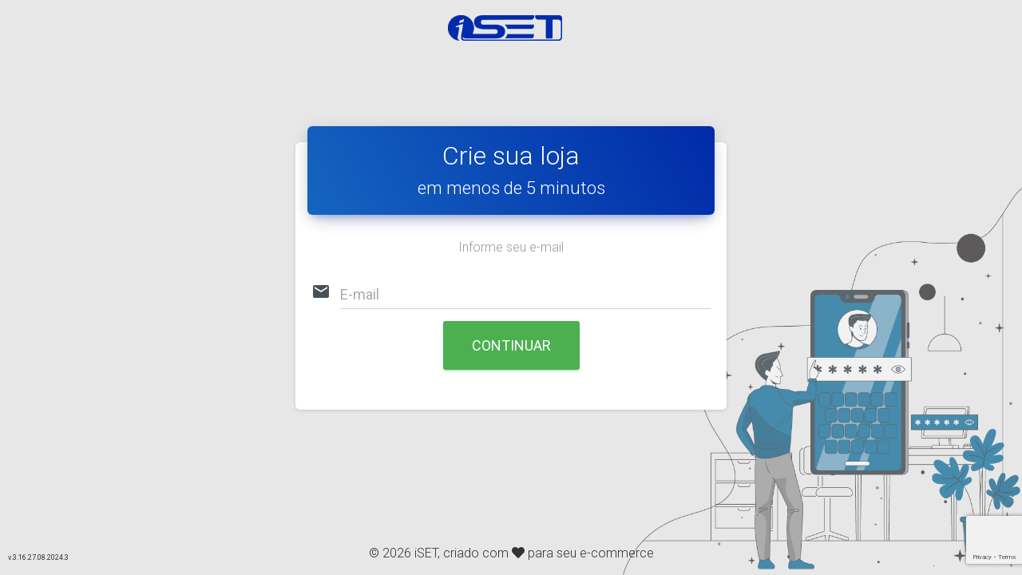

--- FILE ---
content_type: text/html; charset=UTF-8
request_url: https://ativacao.iset.com.br/
body_size: 400
content:
<!DOCTYPE html><html lang=en><head><meta charset=utf-8><link rel=icon type=image/png sizes=96x96 href=favicon.png><meta http-equiv=X-UA-Compatible content="IE=edge,chrome=1"><title>iSET - Plataforma de E-commerce para você criar sua Loja Virtual</title><meta name=viewport content="width=device-width,initial-scale=1,maximum-scale=1.5,user-scalable=1"><link rel=stylesheet href="https://fonts.googleapis.com/css?family=Roboto:300,400,500,700,300italic,400italic"><link rel=stylesheet href="https://fonts.googleapis.com/icon?family=Material+Icons"><link href=https://cdnjs.cloudflare.com/ajax/libs/font-awesome/5.8.2/css/all.css rel=stylesheet><link href=/js/chunk-2d0b1fd4.27bafe8a.js rel=prefetch><link href=/js/chunk-e7525f0e.b5c3155a.js rel=prefetch><link href=/css/app.446413a6.css rel=preload as=style><link href=/css/chunk-vendors.6a8dae9f.css rel=preload as=style><link href=/js/app.273d2b4c.js rel=preload as=script><link href=/js/chunk-vendors.074e4789.js rel=preload as=script><link href=/css/chunk-vendors.6a8dae9f.css rel=stylesheet><link href=/css/app.446413a6.css rel=stylesheet></head><body class="sidebar-mini sidebar-image"><div id=app></div><script src=/js/chunk-vendors.074e4789.js></script><script src=/js/app.273d2b4c.js></script></body></html>

--- FILE ---
content_type: text/html; charset=utf-8
request_url: https://www.google.com/recaptcha/api2/anchor?ar=1&k=6LcU6BoaAAAAABFYp8YKpxs0pW_-kbrg30ArA4wb&co=aHR0cHM6Ly9hdGl2YWNhby5pc2V0LmNvbS5icjo0NDM.&hl=en&v=PoyoqOPhxBO7pBk68S4YbpHZ&size=invisible&anchor-ms=20000&execute-ms=30000&cb=8wqtkqk7tld4
body_size: 48640
content:
<!DOCTYPE HTML><html dir="ltr" lang="en"><head><meta http-equiv="Content-Type" content="text/html; charset=UTF-8">
<meta http-equiv="X-UA-Compatible" content="IE=edge">
<title>reCAPTCHA</title>
<style type="text/css">
/* cyrillic-ext */
@font-face {
  font-family: 'Roboto';
  font-style: normal;
  font-weight: 400;
  font-stretch: 100%;
  src: url(//fonts.gstatic.com/s/roboto/v48/KFO7CnqEu92Fr1ME7kSn66aGLdTylUAMa3GUBHMdazTgWw.woff2) format('woff2');
  unicode-range: U+0460-052F, U+1C80-1C8A, U+20B4, U+2DE0-2DFF, U+A640-A69F, U+FE2E-FE2F;
}
/* cyrillic */
@font-face {
  font-family: 'Roboto';
  font-style: normal;
  font-weight: 400;
  font-stretch: 100%;
  src: url(//fonts.gstatic.com/s/roboto/v48/KFO7CnqEu92Fr1ME7kSn66aGLdTylUAMa3iUBHMdazTgWw.woff2) format('woff2');
  unicode-range: U+0301, U+0400-045F, U+0490-0491, U+04B0-04B1, U+2116;
}
/* greek-ext */
@font-face {
  font-family: 'Roboto';
  font-style: normal;
  font-weight: 400;
  font-stretch: 100%;
  src: url(//fonts.gstatic.com/s/roboto/v48/KFO7CnqEu92Fr1ME7kSn66aGLdTylUAMa3CUBHMdazTgWw.woff2) format('woff2');
  unicode-range: U+1F00-1FFF;
}
/* greek */
@font-face {
  font-family: 'Roboto';
  font-style: normal;
  font-weight: 400;
  font-stretch: 100%;
  src: url(//fonts.gstatic.com/s/roboto/v48/KFO7CnqEu92Fr1ME7kSn66aGLdTylUAMa3-UBHMdazTgWw.woff2) format('woff2');
  unicode-range: U+0370-0377, U+037A-037F, U+0384-038A, U+038C, U+038E-03A1, U+03A3-03FF;
}
/* math */
@font-face {
  font-family: 'Roboto';
  font-style: normal;
  font-weight: 400;
  font-stretch: 100%;
  src: url(//fonts.gstatic.com/s/roboto/v48/KFO7CnqEu92Fr1ME7kSn66aGLdTylUAMawCUBHMdazTgWw.woff2) format('woff2');
  unicode-range: U+0302-0303, U+0305, U+0307-0308, U+0310, U+0312, U+0315, U+031A, U+0326-0327, U+032C, U+032F-0330, U+0332-0333, U+0338, U+033A, U+0346, U+034D, U+0391-03A1, U+03A3-03A9, U+03B1-03C9, U+03D1, U+03D5-03D6, U+03F0-03F1, U+03F4-03F5, U+2016-2017, U+2034-2038, U+203C, U+2040, U+2043, U+2047, U+2050, U+2057, U+205F, U+2070-2071, U+2074-208E, U+2090-209C, U+20D0-20DC, U+20E1, U+20E5-20EF, U+2100-2112, U+2114-2115, U+2117-2121, U+2123-214F, U+2190, U+2192, U+2194-21AE, U+21B0-21E5, U+21F1-21F2, U+21F4-2211, U+2213-2214, U+2216-22FF, U+2308-230B, U+2310, U+2319, U+231C-2321, U+2336-237A, U+237C, U+2395, U+239B-23B7, U+23D0, U+23DC-23E1, U+2474-2475, U+25AF, U+25B3, U+25B7, U+25BD, U+25C1, U+25CA, U+25CC, U+25FB, U+266D-266F, U+27C0-27FF, U+2900-2AFF, U+2B0E-2B11, U+2B30-2B4C, U+2BFE, U+3030, U+FF5B, U+FF5D, U+1D400-1D7FF, U+1EE00-1EEFF;
}
/* symbols */
@font-face {
  font-family: 'Roboto';
  font-style: normal;
  font-weight: 400;
  font-stretch: 100%;
  src: url(//fonts.gstatic.com/s/roboto/v48/KFO7CnqEu92Fr1ME7kSn66aGLdTylUAMaxKUBHMdazTgWw.woff2) format('woff2');
  unicode-range: U+0001-000C, U+000E-001F, U+007F-009F, U+20DD-20E0, U+20E2-20E4, U+2150-218F, U+2190, U+2192, U+2194-2199, U+21AF, U+21E6-21F0, U+21F3, U+2218-2219, U+2299, U+22C4-22C6, U+2300-243F, U+2440-244A, U+2460-24FF, U+25A0-27BF, U+2800-28FF, U+2921-2922, U+2981, U+29BF, U+29EB, U+2B00-2BFF, U+4DC0-4DFF, U+FFF9-FFFB, U+10140-1018E, U+10190-1019C, U+101A0, U+101D0-101FD, U+102E0-102FB, U+10E60-10E7E, U+1D2C0-1D2D3, U+1D2E0-1D37F, U+1F000-1F0FF, U+1F100-1F1AD, U+1F1E6-1F1FF, U+1F30D-1F30F, U+1F315, U+1F31C, U+1F31E, U+1F320-1F32C, U+1F336, U+1F378, U+1F37D, U+1F382, U+1F393-1F39F, U+1F3A7-1F3A8, U+1F3AC-1F3AF, U+1F3C2, U+1F3C4-1F3C6, U+1F3CA-1F3CE, U+1F3D4-1F3E0, U+1F3ED, U+1F3F1-1F3F3, U+1F3F5-1F3F7, U+1F408, U+1F415, U+1F41F, U+1F426, U+1F43F, U+1F441-1F442, U+1F444, U+1F446-1F449, U+1F44C-1F44E, U+1F453, U+1F46A, U+1F47D, U+1F4A3, U+1F4B0, U+1F4B3, U+1F4B9, U+1F4BB, U+1F4BF, U+1F4C8-1F4CB, U+1F4D6, U+1F4DA, U+1F4DF, U+1F4E3-1F4E6, U+1F4EA-1F4ED, U+1F4F7, U+1F4F9-1F4FB, U+1F4FD-1F4FE, U+1F503, U+1F507-1F50B, U+1F50D, U+1F512-1F513, U+1F53E-1F54A, U+1F54F-1F5FA, U+1F610, U+1F650-1F67F, U+1F687, U+1F68D, U+1F691, U+1F694, U+1F698, U+1F6AD, U+1F6B2, U+1F6B9-1F6BA, U+1F6BC, U+1F6C6-1F6CF, U+1F6D3-1F6D7, U+1F6E0-1F6EA, U+1F6F0-1F6F3, U+1F6F7-1F6FC, U+1F700-1F7FF, U+1F800-1F80B, U+1F810-1F847, U+1F850-1F859, U+1F860-1F887, U+1F890-1F8AD, U+1F8B0-1F8BB, U+1F8C0-1F8C1, U+1F900-1F90B, U+1F93B, U+1F946, U+1F984, U+1F996, U+1F9E9, U+1FA00-1FA6F, U+1FA70-1FA7C, U+1FA80-1FA89, U+1FA8F-1FAC6, U+1FACE-1FADC, U+1FADF-1FAE9, U+1FAF0-1FAF8, U+1FB00-1FBFF;
}
/* vietnamese */
@font-face {
  font-family: 'Roboto';
  font-style: normal;
  font-weight: 400;
  font-stretch: 100%;
  src: url(//fonts.gstatic.com/s/roboto/v48/KFO7CnqEu92Fr1ME7kSn66aGLdTylUAMa3OUBHMdazTgWw.woff2) format('woff2');
  unicode-range: U+0102-0103, U+0110-0111, U+0128-0129, U+0168-0169, U+01A0-01A1, U+01AF-01B0, U+0300-0301, U+0303-0304, U+0308-0309, U+0323, U+0329, U+1EA0-1EF9, U+20AB;
}
/* latin-ext */
@font-face {
  font-family: 'Roboto';
  font-style: normal;
  font-weight: 400;
  font-stretch: 100%;
  src: url(//fonts.gstatic.com/s/roboto/v48/KFO7CnqEu92Fr1ME7kSn66aGLdTylUAMa3KUBHMdazTgWw.woff2) format('woff2');
  unicode-range: U+0100-02BA, U+02BD-02C5, U+02C7-02CC, U+02CE-02D7, U+02DD-02FF, U+0304, U+0308, U+0329, U+1D00-1DBF, U+1E00-1E9F, U+1EF2-1EFF, U+2020, U+20A0-20AB, U+20AD-20C0, U+2113, U+2C60-2C7F, U+A720-A7FF;
}
/* latin */
@font-face {
  font-family: 'Roboto';
  font-style: normal;
  font-weight: 400;
  font-stretch: 100%;
  src: url(//fonts.gstatic.com/s/roboto/v48/KFO7CnqEu92Fr1ME7kSn66aGLdTylUAMa3yUBHMdazQ.woff2) format('woff2');
  unicode-range: U+0000-00FF, U+0131, U+0152-0153, U+02BB-02BC, U+02C6, U+02DA, U+02DC, U+0304, U+0308, U+0329, U+2000-206F, U+20AC, U+2122, U+2191, U+2193, U+2212, U+2215, U+FEFF, U+FFFD;
}
/* cyrillic-ext */
@font-face {
  font-family: 'Roboto';
  font-style: normal;
  font-weight: 500;
  font-stretch: 100%;
  src: url(//fonts.gstatic.com/s/roboto/v48/KFO7CnqEu92Fr1ME7kSn66aGLdTylUAMa3GUBHMdazTgWw.woff2) format('woff2');
  unicode-range: U+0460-052F, U+1C80-1C8A, U+20B4, U+2DE0-2DFF, U+A640-A69F, U+FE2E-FE2F;
}
/* cyrillic */
@font-face {
  font-family: 'Roboto';
  font-style: normal;
  font-weight: 500;
  font-stretch: 100%;
  src: url(//fonts.gstatic.com/s/roboto/v48/KFO7CnqEu92Fr1ME7kSn66aGLdTylUAMa3iUBHMdazTgWw.woff2) format('woff2');
  unicode-range: U+0301, U+0400-045F, U+0490-0491, U+04B0-04B1, U+2116;
}
/* greek-ext */
@font-face {
  font-family: 'Roboto';
  font-style: normal;
  font-weight: 500;
  font-stretch: 100%;
  src: url(//fonts.gstatic.com/s/roboto/v48/KFO7CnqEu92Fr1ME7kSn66aGLdTylUAMa3CUBHMdazTgWw.woff2) format('woff2');
  unicode-range: U+1F00-1FFF;
}
/* greek */
@font-face {
  font-family: 'Roboto';
  font-style: normal;
  font-weight: 500;
  font-stretch: 100%;
  src: url(//fonts.gstatic.com/s/roboto/v48/KFO7CnqEu92Fr1ME7kSn66aGLdTylUAMa3-UBHMdazTgWw.woff2) format('woff2');
  unicode-range: U+0370-0377, U+037A-037F, U+0384-038A, U+038C, U+038E-03A1, U+03A3-03FF;
}
/* math */
@font-face {
  font-family: 'Roboto';
  font-style: normal;
  font-weight: 500;
  font-stretch: 100%;
  src: url(//fonts.gstatic.com/s/roboto/v48/KFO7CnqEu92Fr1ME7kSn66aGLdTylUAMawCUBHMdazTgWw.woff2) format('woff2');
  unicode-range: U+0302-0303, U+0305, U+0307-0308, U+0310, U+0312, U+0315, U+031A, U+0326-0327, U+032C, U+032F-0330, U+0332-0333, U+0338, U+033A, U+0346, U+034D, U+0391-03A1, U+03A3-03A9, U+03B1-03C9, U+03D1, U+03D5-03D6, U+03F0-03F1, U+03F4-03F5, U+2016-2017, U+2034-2038, U+203C, U+2040, U+2043, U+2047, U+2050, U+2057, U+205F, U+2070-2071, U+2074-208E, U+2090-209C, U+20D0-20DC, U+20E1, U+20E5-20EF, U+2100-2112, U+2114-2115, U+2117-2121, U+2123-214F, U+2190, U+2192, U+2194-21AE, U+21B0-21E5, U+21F1-21F2, U+21F4-2211, U+2213-2214, U+2216-22FF, U+2308-230B, U+2310, U+2319, U+231C-2321, U+2336-237A, U+237C, U+2395, U+239B-23B7, U+23D0, U+23DC-23E1, U+2474-2475, U+25AF, U+25B3, U+25B7, U+25BD, U+25C1, U+25CA, U+25CC, U+25FB, U+266D-266F, U+27C0-27FF, U+2900-2AFF, U+2B0E-2B11, U+2B30-2B4C, U+2BFE, U+3030, U+FF5B, U+FF5D, U+1D400-1D7FF, U+1EE00-1EEFF;
}
/* symbols */
@font-face {
  font-family: 'Roboto';
  font-style: normal;
  font-weight: 500;
  font-stretch: 100%;
  src: url(//fonts.gstatic.com/s/roboto/v48/KFO7CnqEu92Fr1ME7kSn66aGLdTylUAMaxKUBHMdazTgWw.woff2) format('woff2');
  unicode-range: U+0001-000C, U+000E-001F, U+007F-009F, U+20DD-20E0, U+20E2-20E4, U+2150-218F, U+2190, U+2192, U+2194-2199, U+21AF, U+21E6-21F0, U+21F3, U+2218-2219, U+2299, U+22C4-22C6, U+2300-243F, U+2440-244A, U+2460-24FF, U+25A0-27BF, U+2800-28FF, U+2921-2922, U+2981, U+29BF, U+29EB, U+2B00-2BFF, U+4DC0-4DFF, U+FFF9-FFFB, U+10140-1018E, U+10190-1019C, U+101A0, U+101D0-101FD, U+102E0-102FB, U+10E60-10E7E, U+1D2C0-1D2D3, U+1D2E0-1D37F, U+1F000-1F0FF, U+1F100-1F1AD, U+1F1E6-1F1FF, U+1F30D-1F30F, U+1F315, U+1F31C, U+1F31E, U+1F320-1F32C, U+1F336, U+1F378, U+1F37D, U+1F382, U+1F393-1F39F, U+1F3A7-1F3A8, U+1F3AC-1F3AF, U+1F3C2, U+1F3C4-1F3C6, U+1F3CA-1F3CE, U+1F3D4-1F3E0, U+1F3ED, U+1F3F1-1F3F3, U+1F3F5-1F3F7, U+1F408, U+1F415, U+1F41F, U+1F426, U+1F43F, U+1F441-1F442, U+1F444, U+1F446-1F449, U+1F44C-1F44E, U+1F453, U+1F46A, U+1F47D, U+1F4A3, U+1F4B0, U+1F4B3, U+1F4B9, U+1F4BB, U+1F4BF, U+1F4C8-1F4CB, U+1F4D6, U+1F4DA, U+1F4DF, U+1F4E3-1F4E6, U+1F4EA-1F4ED, U+1F4F7, U+1F4F9-1F4FB, U+1F4FD-1F4FE, U+1F503, U+1F507-1F50B, U+1F50D, U+1F512-1F513, U+1F53E-1F54A, U+1F54F-1F5FA, U+1F610, U+1F650-1F67F, U+1F687, U+1F68D, U+1F691, U+1F694, U+1F698, U+1F6AD, U+1F6B2, U+1F6B9-1F6BA, U+1F6BC, U+1F6C6-1F6CF, U+1F6D3-1F6D7, U+1F6E0-1F6EA, U+1F6F0-1F6F3, U+1F6F7-1F6FC, U+1F700-1F7FF, U+1F800-1F80B, U+1F810-1F847, U+1F850-1F859, U+1F860-1F887, U+1F890-1F8AD, U+1F8B0-1F8BB, U+1F8C0-1F8C1, U+1F900-1F90B, U+1F93B, U+1F946, U+1F984, U+1F996, U+1F9E9, U+1FA00-1FA6F, U+1FA70-1FA7C, U+1FA80-1FA89, U+1FA8F-1FAC6, U+1FACE-1FADC, U+1FADF-1FAE9, U+1FAF0-1FAF8, U+1FB00-1FBFF;
}
/* vietnamese */
@font-face {
  font-family: 'Roboto';
  font-style: normal;
  font-weight: 500;
  font-stretch: 100%;
  src: url(//fonts.gstatic.com/s/roboto/v48/KFO7CnqEu92Fr1ME7kSn66aGLdTylUAMa3OUBHMdazTgWw.woff2) format('woff2');
  unicode-range: U+0102-0103, U+0110-0111, U+0128-0129, U+0168-0169, U+01A0-01A1, U+01AF-01B0, U+0300-0301, U+0303-0304, U+0308-0309, U+0323, U+0329, U+1EA0-1EF9, U+20AB;
}
/* latin-ext */
@font-face {
  font-family: 'Roboto';
  font-style: normal;
  font-weight: 500;
  font-stretch: 100%;
  src: url(//fonts.gstatic.com/s/roboto/v48/KFO7CnqEu92Fr1ME7kSn66aGLdTylUAMa3KUBHMdazTgWw.woff2) format('woff2');
  unicode-range: U+0100-02BA, U+02BD-02C5, U+02C7-02CC, U+02CE-02D7, U+02DD-02FF, U+0304, U+0308, U+0329, U+1D00-1DBF, U+1E00-1E9F, U+1EF2-1EFF, U+2020, U+20A0-20AB, U+20AD-20C0, U+2113, U+2C60-2C7F, U+A720-A7FF;
}
/* latin */
@font-face {
  font-family: 'Roboto';
  font-style: normal;
  font-weight: 500;
  font-stretch: 100%;
  src: url(//fonts.gstatic.com/s/roboto/v48/KFO7CnqEu92Fr1ME7kSn66aGLdTylUAMa3yUBHMdazQ.woff2) format('woff2');
  unicode-range: U+0000-00FF, U+0131, U+0152-0153, U+02BB-02BC, U+02C6, U+02DA, U+02DC, U+0304, U+0308, U+0329, U+2000-206F, U+20AC, U+2122, U+2191, U+2193, U+2212, U+2215, U+FEFF, U+FFFD;
}
/* cyrillic-ext */
@font-face {
  font-family: 'Roboto';
  font-style: normal;
  font-weight: 900;
  font-stretch: 100%;
  src: url(//fonts.gstatic.com/s/roboto/v48/KFO7CnqEu92Fr1ME7kSn66aGLdTylUAMa3GUBHMdazTgWw.woff2) format('woff2');
  unicode-range: U+0460-052F, U+1C80-1C8A, U+20B4, U+2DE0-2DFF, U+A640-A69F, U+FE2E-FE2F;
}
/* cyrillic */
@font-face {
  font-family: 'Roboto';
  font-style: normal;
  font-weight: 900;
  font-stretch: 100%;
  src: url(//fonts.gstatic.com/s/roboto/v48/KFO7CnqEu92Fr1ME7kSn66aGLdTylUAMa3iUBHMdazTgWw.woff2) format('woff2');
  unicode-range: U+0301, U+0400-045F, U+0490-0491, U+04B0-04B1, U+2116;
}
/* greek-ext */
@font-face {
  font-family: 'Roboto';
  font-style: normal;
  font-weight: 900;
  font-stretch: 100%;
  src: url(//fonts.gstatic.com/s/roboto/v48/KFO7CnqEu92Fr1ME7kSn66aGLdTylUAMa3CUBHMdazTgWw.woff2) format('woff2');
  unicode-range: U+1F00-1FFF;
}
/* greek */
@font-face {
  font-family: 'Roboto';
  font-style: normal;
  font-weight: 900;
  font-stretch: 100%;
  src: url(//fonts.gstatic.com/s/roboto/v48/KFO7CnqEu92Fr1ME7kSn66aGLdTylUAMa3-UBHMdazTgWw.woff2) format('woff2');
  unicode-range: U+0370-0377, U+037A-037F, U+0384-038A, U+038C, U+038E-03A1, U+03A3-03FF;
}
/* math */
@font-face {
  font-family: 'Roboto';
  font-style: normal;
  font-weight: 900;
  font-stretch: 100%;
  src: url(//fonts.gstatic.com/s/roboto/v48/KFO7CnqEu92Fr1ME7kSn66aGLdTylUAMawCUBHMdazTgWw.woff2) format('woff2');
  unicode-range: U+0302-0303, U+0305, U+0307-0308, U+0310, U+0312, U+0315, U+031A, U+0326-0327, U+032C, U+032F-0330, U+0332-0333, U+0338, U+033A, U+0346, U+034D, U+0391-03A1, U+03A3-03A9, U+03B1-03C9, U+03D1, U+03D5-03D6, U+03F0-03F1, U+03F4-03F5, U+2016-2017, U+2034-2038, U+203C, U+2040, U+2043, U+2047, U+2050, U+2057, U+205F, U+2070-2071, U+2074-208E, U+2090-209C, U+20D0-20DC, U+20E1, U+20E5-20EF, U+2100-2112, U+2114-2115, U+2117-2121, U+2123-214F, U+2190, U+2192, U+2194-21AE, U+21B0-21E5, U+21F1-21F2, U+21F4-2211, U+2213-2214, U+2216-22FF, U+2308-230B, U+2310, U+2319, U+231C-2321, U+2336-237A, U+237C, U+2395, U+239B-23B7, U+23D0, U+23DC-23E1, U+2474-2475, U+25AF, U+25B3, U+25B7, U+25BD, U+25C1, U+25CA, U+25CC, U+25FB, U+266D-266F, U+27C0-27FF, U+2900-2AFF, U+2B0E-2B11, U+2B30-2B4C, U+2BFE, U+3030, U+FF5B, U+FF5D, U+1D400-1D7FF, U+1EE00-1EEFF;
}
/* symbols */
@font-face {
  font-family: 'Roboto';
  font-style: normal;
  font-weight: 900;
  font-stretch: 100%;
  src: url(//fonts.gstatic.com/s/roboto/v48/KFO7CnqEu92Fr1ME7kSn66aGLdTylUAMaxKUBHMdazTgWw.woff2) format('woff2');
  unicode-range: U+0001-000C, U+000E-001F, U+007F-009F, U+20DD-20E0, U+20E2-20E4, U+2150-218F, U+2190, U+2192, U+2194-2199, U+21AF, U+21E6-21F0, U+21F3, U+2218-2219, U+2299, U+22C4-22C6, U+2300-243F, U+2440-244A, U+2460-24FF, U+25A0-27BF, U+2800-28FF, U+2921-2922, U+2981, U+29BF, U+29EB, U+2B00-2BFF, U+4DC0-4DFF, U+FFF9-FFFB, U+10140-1018E, U+10190-1019C, U+101A0, U+101D0-101FD, U+102E0-102FB, U+10E60-10E7E, U+1D2C0-1D2D3, U+1D2E0-1D37F, U+1F000-1F0FF, U+1F100-1F1AD, U+1F1E6-1F1FF, U+1F30D-1F30F, U+1F315, U+1F31C, U+1F31E, U+1F320-1F32C, U+1F336, U+1F378, U+1F37D, U+1F382, U+1F393-1F39F, U+1F3A7-1F3A8, U+1F3AC-1F3AF, U+1F3C2, U+1F3C4-1F3C6, U+1F3CA-1F3CE, U+1F3D4-1F3E0, U+1F3ED, U+1F3F1-1F3F3, U+1F3F5-1F3F7, U+1F408, U+1F415, U+1F41F, U+1F426, U+1F43F, U+1F441-1F442, U+1F444, U+1F446-1F449, U+1F44C-1F44E, U+1F453, U+1F46A, U+1F47D, U+1F4A3, U+1F4B0, U+1F4B3, U+1F4B9, U+1F4BB, U+1F4BF, U+1F4C8-1F4CB, U+1F4D6, U+1F4DA, U+1F4DF, U+1F4E3-1F4E6, U+1F4EA-1F4ED, U+1F4F7, U+1F4F9-1F4FB, U+1F4FD-1F4FE, U+1F503, U+1F507-1F50B, U+1F50D, U+1F512-1F513, U+1F53E-1F54A, U+1F54F-1F5FA, U+1F610, U+1F650-1F67F, U+1F687, U+1F68D, U+1F691, U+1F694, U+1F698, U+1F6AD, U+1F6B2, U+1F6B9-1F6BA, U+1F6BC, U+1F6C6-1F6CF, U+1F6D3-1F6D7, U+1F6E0-1F6EA, U+1F6F0-1F6F3, U+1F6F7-1F6FC, U+1F700-1F7FF, U+1F800-1F80B, U+1F810-1F847, U+1F850-1F859, U+1F860-1F887, U+1F890-1F8AD, U+1F8B0-1F8BB, U+1F8C0-1F8C1, U+1F900-1F90B, U+1F93B, U+1F946, U+1F984, U+1F996, U+1F9E9, U+1FA00-1FA6F, U+1FA70-1FA7C, U+1FA80-1FA89, U+1FA8F-1FAC6, U+1FACE-1FADC, U+1FADF-1FAE9, U+1FAF0-1FAF8, U+1FB00-1FBFF;
}
/* vietnamese */
@font-face {
  font-family: 'Roboto';
  font-style: normal;
  font-weight: 900;
  font-stretch: 100%;
  src: url(//fonts.gstatic.com/s/roboto/v48/KFO7CnqEu92Fr1ME7kSn66aGLdTylUAMa3OUBHMdazTgWw.woff2) format('woff2');
  unicode-range: U+0102-0103, U+0110-0111, U+0128-0129, U+0168-0169, U+01A0-01A1, U+01AF-01B0, U+0300-0301, U+0303-0304, U+0308-0309, U+0323, U+0329, U+1EA0-1EF9, U+20AB;
}
/* latin-ext */
@font-face {
  font-family: 'Roboto';
  font-style: normal;
  font-weight: 900;
  font-stretch: 100%;
  src: url(//fonts.gstatic.com/s/roboto/v48/KFO7CnqEu92Fr1ME7kSn66aGLdTylUAMa3KUBHMdazTgWw.woff2) format('woff2');
  unicode-range: U+0100-02BA, U+02BD-02C5, U+02C7-02CC, U+02CE-02D7, U+02DD-02FF, U+0304, U+0308, U+0329, U+1D00-1DBF, U+1E00-1E9F, U+1EF2-1EFF, U+2020, U+20A0-20AB, U+20AD-20C0, U+2113, U+2C60-2C7F, U+A720-A7FF;
}
/* latin */
@font-face {
  font-family: 'Roboto';
  font-style: normal;
  font-weight: 900;
  font-stretch: 100%;
  src: url(//fonts.gstatic.com/s/roboto/v48/KFO7CnqEu92Fr1ME7kSn66aGLdTylUAMa3yUBHMdazQ.woff2) format('woff2');
  unicode-range: U+0000-00FF, U+0131, U+0152-0153, U+02BB-02BC, U+02C6, U+02DA, U+02DC, U+0304, U+0308, U+0329, U+2000-206F, U+20AC, U+2122, U+2191, U+2193, U+2212, U+2215, U+FEFF, U+FFFD;
}

</style>
<link rel="stylesheet" type="text/css" href="https://www.gstatic.com/recaptcha/releases/PoyoqOPhxBO7pBk68S4YbpHZ/styles__ltr.css">
<script nonce="BV68YE-jDn-II9RxeswMeQ" type="text/javascript">window['__recaptcha_api'] = 'https://www.google.com/recaptcha/api2/';</script>
<script type="text/javascript" src="https://www.gstatic.com/recaptcha/releases/PoyoqOPhxBO7pBk68S4YbpHZ/recaptcha__en.js" nonce="BV68YE-jDn-II9RxeswMeQ">
      
    </script></head>
<body><div id="rc-anchor-alert" class="rc-anchor-alert"></div>
<input type="hidden" id="recaptcha-token" value="[base64]">
<script type="text/javascript" nonce="BV68YE-jDn-II9RxeswMeQ">
      recaptcha.anchor.Main.init("[\x22ainput\x22,[\x22bgdata\x22,\x22\x22,\[base64]/[base64]/[base64]/[base64]/[base64]/[base64]/KGcoTywyNTMsTy5PKSxVRyhPLEMpKTpnKE8sMjUzLEMpLE8pKSxsKSksTykpfSxieT1mdW5jdGlvbihDLE8sdSxsKXtmb3IobD0odT1SKEMpLDApO08+MDtPLS0pbD1sPDw4fFooQyk7ZyhDLHUsbCl9LFVHPWZ1bmN0aW9uKEMsTyl7Qy5pLmxlbmd0aD4xMDQ/[base64]/[base64]/[base64]/[base64]/[base64]/[base64]/[base64]\\u003d\x22,\[base64]\x22,\[base64]/[base64]/DnlVRW8Kzw5nDgsOPBcK4w7dPG0EtHcO/wp/CohTDpD7CqsOCeUNswp4NwpZld8KsegHCiMOOw77CohHCp0pyw7PDjknDth7CgRVvwqHDr8OowoMGw6kFQcKYKGrCusK6AMOhwq/DgwkQwqPDisKBARQ2RMOhHGYNQMOyZXXDl8Kfw7HDrGtDNQoOw4vCgMOZw4RdwonDnlrClDh/w7zCnjNQwrgEdiUlZFXCk8K/w7TClcKuw7ILHDHCpwV6wolhNcKxc8K1wq3CuhQFSQDCi27Du3cJw6kLw6PDqCtwWHtRPsKww4pMw71SwrIYw7LDvSDCrSjCrMKKwq/DkhI/ZsKwwoHDjxkBbMO7w47Dl8Ktw6vDolTCq1NUZsOfFcKnA8Kbw4fDn8KiJRl4wpjCjMO/dm4XKcKRLAHCvWgywr5CUXNCaMOhZGnDk03CosO4FsOVYjLClFIfacKscsK2w4LCrlZmf8OSwpLCocKOw6fDnjdJw6JwPMOGw44XJk3Dox1rM3JLw7AMwpQVa8OUKjdXbcKqfWzDpUg1b8OIw6Mkw5vCi8OdZsK7w4TDgMKywoIRBTvCm8KMwrDCql/ClmgIwocGw7diw7DDpGrCpMOYN8Krw6IiPsKpZcKGwoN4FcO4w5dbw77DtsK3w7DCvxTCoURuV8ODw780BwDCjMKZMMKgQMOMXSENIXfCj8OmWQQHfMOaQ8OOw5p+DXzDtnUxMCR8wqdNw7wzVMKTYcOGw5DDlj/CiGVnQHrDrhbDvMK2PMKJfxInw5o5cTLCpVBuwowaw7nDp8KWD1LCvXTDl8KbRsKvRsO2w6wNc8OIKcKiZ1PDqhJxMcOCwrbCuTIYw6/[base64]/DhsKHKXPDlsO/[base64]/CtUo0WMO/[base64]/[base64]/wrJOw6o8YsOmwr1zcnPCux5Gw5MJbcOqW1/[base64]/ClRrCuMK1w4LDpMOeO8O8w4jDhMK1ZDQYB8Kxw4LDhUtaw6XDgmjDicKHBnXDh3RHeE84w6HCtX3Cs8KVwrXDvFtcw5EMw4RxwoQcfG3DnyHDucK+w7nDssKhRsKsanZGSxLDvMK/[base64]/CiiUqw7B1XkMXwqUaw7UNXUrDlxHDpcKQw4rCqnTCrcKFNMOxImFuDsKAOMOewr/CtEHCocOSfMKOAj/Cu8KRw5/DtcKfIDjCoMOHQMKzwpNDwoDDt8OuwofCj8O4TXDCoEnCkMKlw5Qmw5vCgMK3ZW9XMHtgwo/Cj3RFATDCjn1pwrXCssOjw4UFB8KOw5lmwqkAw4dGRHPCvsK1wpcpb8KTwqc/csKxwrxgwp/ChSN7M8K1wqfCi8O2w5lWwrfDpznDkXgLKBEhfFTDp8KhwpNEX0Yqw6/DkMKbw4nChWXChcOfe2wgw6nDpWIuR8K1wrLDvsOda8OTL8O4wq7Dh39eRHfDpVzDg8OZwrbDsXnClsOPBhXCj8KOw7cKXirDj2XDhl7DmCjDvHUzwrXDkGVrbToVUcKiZBg3dQ3CvMKnX3AkesOhL8K4woA8w7YSXsKvOyxpwovCi8OyOk/DtMOJHMK4w6l7woUeRiRhwrDCvDPDhjswwq9Ew6s9KsOSwrxKdHbCjcKXfQwpw5PDr8Kjw7HDiMOrw67DmmvDgR7CmHzDuC7DrsKRXCrChnQtCsKfw4N6w5DCsXzDjMKyGibDvk3DicOtXMOvFMKhwp/Cs3B5w7kewrcgBsKmwrpPwrfDo0XCnMKpKUDCnSsDPsOYMnrDogRjEEd/GMK4wqnDu8K6w61+GgTChcK4U2J6w6s0DQbDhnDChcKIfcK7X8OpRcKyw63CjivDt0nDo8Krw6ZJw7VwEcKVwp3Cgg3DqGPDoHXDhU3DgSvCgmbChCAqAWjDpiQmYDZEF8KNOzbDvcO1wp/DpsKQwrRQw552w57DnVTCoE11csKVFjEuUifCucO6BzfDu8OIwpXDiD5YLXnCvMKrwqdIUsOYwochw6FxecO0ZUs9CsKawqhtY0I/wqg2TcKww7cIwowmUcOyVEnDjsOXw5RCw6/CiMOLIMKKwoZwTsKQcVHDgG7CqRbDmGtNw6NYVxVjZRnDkBp1PMO9w5ocwobDpMO0w6jDhWgYcMOlVsO7SXBRCsOow4sLwqLCrzkKwrEwwotewpbCmz4NKQgqBsKNwpzCqj/CusKcw4/CmS7CrWXDn0sDwrfDqB1awpvDoBMcK8OZQlIiHMOxVcKAKAnDncK1MMOkwrrDlcKGOz5BwoxmbAtSw6BZw4LCo8OTw5/DgAzDgcKyw7FOccOCEULCg8OVLH5/wqTCrVvCpMKrf8KvcXNJEzvDk8Osw4bDmEjCuBLDmcOawoUVKcOzwrfCgzvClDA7w55sKcK5w5PCusK2w7/CvcO4biLDo8OaFxzCkAhUPsKkwrIgPkwFEAIZw65yw5AmSUU/[base64]/w6HDiMKFKyjCiX8ZXcOrO8Ofw7bDvDARw5Jnw4PCrRtGKMOcwqvCh8OZwrPDjsKnwpddO8KrwpgHwoXClD9wBRh6AcKPwpXCt8OtwoTChMKSJlMFW3l1E8K7wrtzw6sEwozDksO9w6DCh3dRw41twpPDqsOFw4zCjsKcPyo/wpFKMCk+wq3Dn0Nmwrt4worDg8O3wpAZIlA+UsK9w7Z/[base64]/DrnjCminChMOvbsKXwoLDulQJAEXDsmcnL8OmTMOuX3UGDX3DvGcRSH/CiCUCw7d0w4nCj8Ofb8OLwrLCrsOxwrjCvnBTLcKIRDTCsiI6woXCncKGYSBZRMK8w6U1w4gDVynDvsKbDMKrDWvDvHLCusKDwoRBFVR6SXluwoRYw6Jbw4LDsMKNw4bDiRPCnyx7csKsw74eKR7Ch8OIwoZ6GjNJwpAmcsKpSg3DrycDw5/DrC/[base64]/w5rCmm8DwqbCkV7Ct8KEY8KML8Oew45FCMK8WcKZw7woCMOIw5zDssKCZ3s4w7pYBMOOwpZbw7snwqrClQHDgnbCicKLwoHCosKvwpzChGbCssKcw7LDtcOLTMO7HU4JKkBLOULDlnwAw73CvHjDosKUSTEsK8OQagLDpR/[base64]/w5UHw4XDtMOFw5vDu8KZw4tdXTY1KsKLHFwxwo7CrMOMHcKUAcOKBMOow7XCtS8xfcOAWMOewpBNw7zDszDDswzDmMKtw7/CtDBtO8KXTGZwD1/DlMOhwoFVworCkMKQfVHChShAMcOaw6cDw71qwqM5wpXDgcKdMgjDqMKsw6nCu2/CjcO6YsKzw6szwqTDrirDq8OJEMOfbG1rKMOEwofDlkZkUcKYRsKWwr8+YcKpFBZubcODPMOEw6fDpBV6a1sAw7/DqMK9T2DDscKSw7XDiEfCpEDDh1fCvjxww5rCrsKyw6LCsHUqBDRJwpl3f8KvwoQnwpvDghvDhiPDvGBsdDvCnMKEwpfDp8OBWHPChnDDhSbDgnXCqsOvW8KuMMKuw5RuDcOfwpJyXMOuwo0xW8K0wpBASSlZKUXDq8KiPTHDl3rCsm7ChV/CoWgyIsKOb1cxw5/CvMOzwpNKwq8PG8O4WW7Doh7CksO3w719XQDDosOIwqtkTsOiwqPDqsKeQMO3wpLDjyoYw4nDuH1uf8OHwpPCr8KPYsKeLMOJw4A2e8KNwoBgeMO9w6LDqjjCn8KgOFbCocOoAMOwKsOBw7XDv8OJTDHDpcO/w4PCmMOddMOiwrjDo8OFwoh4wpM+BRIaw5pAEn8zUA/[base64]/CucKKw4suw5sXGD3DsBbDr8OIDFzDpsKdwrTCu8K5w7HDpDENQkkfw6BxwonDvcKjwqUIMsOAwqrDjCN4woPDhB/Dh2bDscKlw5hywr18cDJvwo1nB8OPwoMteSbClxfCpUpBw45bwpJAFVDDoT/DncKSw5pACsOCwpbCmMOILHtcw4g9d1kbw4YcF8KCw6dYwoNlwrwweMKtAsKVwpNjehVPBlfCrS9vMVnDrcKQEMK/BsOsDsKWWk1Jw4ondXjDmS3Cg8K+wqjDpsOFw6xCPFLCrcO2BkbCjDhWZnBuFMK/QsK8YMK5w7rCrxjDqMKAw5vDhW0bCwJyw6HCtcK8OcOuQMKfw5I7wprCocKSfsKhwq8Cw5TDpz4eQSIiw7bDg2oHKcKrw5o0wpbDrsOESgoBfcKiM3bCu0zDgsKwO8KbGUTCrMO7wrDClR/Dr8K9QCEIw41GUh/CtFkRwoF+PsKHwrhJIcOAcDjCuk9Awp8Ew6TCm2Jvwph1JsOGCAnCtg/Cq01aIH9kwrVowqbCu2RWwqpBw61MSwvCicKPB8OVwpXDjRICU1wwCRPDiMOow5rDscOFw5JsasObb09tw4nDhA9jwprCssK1F3PDo8KSw5RDK03CsUVOw4x5w4bCgXI8EcKrOxM2w4QgMcOYwqQow5IdXcO0asKrw7ZlD1TDlH/CjMOWdMK4NsOQAsKLw4/Dk8KjwqA7woDDuB9Qw5vDtDnCjzdTw6EZAsKVIAXDncO5wqTCs8KsOMKlfcONS0c2wrV+wqgZJcO3w6/Dt2HDiSBTEMKRO8K9wq/Cr8K9worCvsOHwp7CsMKdRMOJPRszMsKwM1nDv8OLw7U9WjEOUHLDhcKxw6fDpA1Fw7hvw4MgQSrCh8OLw4LCpsONw7wcPsKWw7XDp1/Dg8K9KTcNwprCuVUHAcOqw4UTw7E3DcKFZidnQ1dHwoJjwp3DviMLw4zCpMKiAH7DgMKnw5TDv8KNwpDCjMOowpBwwqYCw4rDhGsCwrPDlVFAw5nDl8KQw7dTw5/DlEN/wrzCvjzDhsORwq4jw7AqYcO5OCs4wrzDhirCrmzDglzDv1PDucObLkJAw7MFw4LCohzCucOyw5kuwqRtPMOPwrHDjsK/wofCvWEPwr/DgMK+Cz4Hw57CqGJDN0Jtw6PDi0cOE2jCnwPCnG3Co8OlwqrDiHLCtXzDnsKpAVdew6XDg8K6wqPDp8O8VsK0woQxEQfDmgI0wojDimwuV8ONE8K7VAjChsOzPsK5dMKmwp1kw7DCskDCisKjfMK7J8OHwrw9M8O6w4AAw4TCnsOfLmUccsKwwos5XsKhfV/DpsOnw6libMOEw5vCrAXCsRsSw6IqwrN1X8Oba8OOCCPDo3Jae8KjwpHDnMK/w6zDocKFw5jDigrCr2PCsMK/wrbCn8Kjw7LCninChcOFFsKDS0zDl8O3wo/Dk8OHw7DCmcODwrAMMMKjwrZmVjADwoIUwo81IMKPwpLDhGHDlMK0w4bCiMKLKl5Pwr0awrHCtMOwwrgzDsOgQ1/DssOZwoXCq8Ocw5HCkiDDnCXCocOew5PCtsOMwrgGw69mAsOJw50twqRcFMOJwptNfMKUwphWScKzwqt6w4Rhw47CjibDuxXCpjXChsOhL8KRw7ZWwq3DkMO5A8OeQBg3CMK7dR52f8OGJsKNGMOcNMKBwpbDsWXChcOVw5rCi3HDrT1ZKR/CjBgFw4dpw6k9wpvDlQzDtAvCr8K8OcORwoBlwojDi8K9w7vDgWpXb8KrDMKmw7DCoMOcKBxmeljCjnEIwonDkU9pw5TCjWLChVFWw70xOkzCk8O/wrsuw7nDt05pBMObWsKCAsKiYSYGCcKNf8KZwpZRUFvCkyLCkMOYTk1WZDJ2wrtALMKOw7Y+wpzDlDgaw7TCizDDisOqw6fDmQLDnD/DhTlVwrrDoW9xasOZfgHCthzCrMKcw4Q3SD0Ww6VMPMOHc8OOHHgRaDzCpCTDmcOYWcOKc8ORUi7DlMKGZ8O5RHjCuTPCnsKsBcOawpjDhBkOE0c2wpzDlMKHw5vDqcOMw57CssK7Yy5Cw6XDombDlsOhwqhzQH3CusOsFCN/wr7Dr8K5w4F5wqXCryozw5gCwrViel7DiVsJw7LDlMKvVMKPw6Z5EDFFBx3Di8K9EXrCr8OwFWBewrnCtVNJw4zDtMKWV8OMw7/[base64]/[base64]/[base64]/RA0zw74HaV3DrMKQwonCvsOLw67CocOvwpXCtSrDnwJtwpjDvcKEM1JWNgTDoyV9wrrCjcKNwonDmm/[base64]/Dq8K1bVY2UMK+wp8Ow4gcw4AVPTZqRTYWPsKOacKUwonDksKbwqHCg2bDuMO5BMKpGMOiRcKsw4vDj8K/w7/[base64]/[base64]/CoMKpw4Q/w5BRwprCh3JhVC/CmcOQCCRgw4PCgsOtBAJ+w63CukLDkV0YCC7DrFA4aE/CkHHCrRFrNjXCuMOZw7TCuTTCqHgOAMO+w440FMKEwpIvw5jDg8ONNxNFwojChmnCuj7CkEfCqgMVb8OSD8OLwqwvw5nDgRAqwqHCoMKIw4HCvyvCvARBBRHDicOkw5xbJRh0JcK/[base64]/DkcKdw5fDkcOmA1nDg8K6PcOUwq4RHsK2WMO2EsKSHWESwr4tX8OZKELDuXbDqX/Cg8OGXjPCswPCicOiwrTCmmfDh8OQw6oYJ3x6wqAzw4VFwoXCg8KaCcKxLMK+fE7Cu8KmX8ODFDhkwrDDk8KQwo3Dm8Kfw6nDpcKqw6Jrwo/CjsOUU8OrF8ORw5ZPwqY0wo0iPnjDucOMYcOtw5oNw6g1wrQVEAZhw7h/w6tdKcOdG1VfwrDDkMOyw7HDmsKCSx3DrAHDqz7DpXHClsKnHMOEGCHDl8O0BcK6w5ZaNTvDj3LCuhnCtyomwrHDth0bwrvCtcKmwolbwoB7NQDDncKywpB/[base64]/[base64]/w4kTBRwXwpJ/[base64]/fyItGcKELDrDlDvCrSzCmsKqfsKdw5nDn8OefEjDoMKNw4E/PcKzw7LDiFbClsKyLWrDv3fClA/[base64]/A1EhwqnCthvDj8KpwpPCgx7DlMKuw4DDj8OIEHlRC1pTD0seNsKDw6nDm8KJw49qMXoFGcKIwpMda0vCvmpFYWTDqSdJbVUvwoDDqcKBDy5TwrlDw7NGwpXCinPDlsOlKlrDhMORw7hhw5QAwrU5w7rCszFHesK/[base64]/DpgJ8GA7CqcOlUxJxR8K4PwbCpWjCmMOIb2fCsQQYO0bDmxTCk8O9wpzDhMObfyzCoXsnw5XDnngowrzDo8O4wrRdwpzCoxxwdjzDlsOUw5FDHsO9wqTDrkbDh8OvAQ/Dq0x+wpDDssK7wro/[base64]/[base64]/wpp4w5jDmQbChMK6MkggWkHDp03CsmYBU152BXHDhFDCvEvDqcORBQ5ef8OawrHDuXTCixnCvcKDw63Cn8OcwrAUw6JuWynDimTDu2PDnQDDsy/[base64]/CpcKmRynCucKHKcOCdGcPT8OnLjLCtlwfwq7Dui3DlXrCvQbDvDnDmGQ7wo/DgkXDvsOXOgURBMKRwpNEw7YBw7fDtwN/[base64]/woPCj3DDihNOw4xJwr7CjFLCncO/U8OAwo7ChjZSwp/[base64]/DphJJwqHCrMKHAjtEOiRCacO4FXnCqCV6ejJ0ATbDtRfCssOlNTQpwoREN8OQL8KwdMOuw4hFw6PDu1VTI1nCsUpADiJ2w6AIMW/[base64]/DmEfDj8O0RsOfw5k9wqNRGMOdasOrwoAGw6gZYg7DoCxQw4rCoQ8Uw6MwPyLCpcKMw47Cv0XCuztuRcO7Uj7ChsOPwprCssOIwpDCrlwVEcKfwqoSWgHCucOPwp4hERg8w4bCiMOeSsOMw51/[base64]/[base64]/[base64]/DksKow74gHcKww7ZWRsO/w5/DkcKvQMK3wrhGwq5cwpPCgW3CpCrDvcO0CMO4W8KtwpDCvUN4dnsTwqrCncOCcsO/[base64]/[base64]/Cl8KFFcO6w6bDlT4cwqhtwpl2wpBfwrvCuQLDoG/[base64]/Dvyc2WiF/[base64]/Cp8ORVsOzIMO0ADzDiXsmw5Bxw6vCrsKHBsKGw7rDtk1mwoPCv8K5wrBwZizDmMKOcsKrwqDCl3TCsBEwwpo3woctw5B5B0HCinwSwqnCrsKQM8K5FnPCuMKtwqsuw5DDripBwqh/MhDCnHDCpyF8wq00wp5aw7Z/[base64]/w7zDg8OdwqbCgx8Da39/wofDiEpeVV9BMUcEAcOdwqzCkkIvwq3DnWhZwrdYS8KIL8O0wrbCiMOqWB3DhMKyPFhewrnChsOPeQ03w5w+XcO+wovCo8O1wopow4xFw4fDhMKREsOgNmoTMMOowp4swqHCt8KqbsOtwrrCsmTDs8K3UMKATsK/[base64]/Dg3vCqcKWw6fDo8KRw5LCkW5GwoXDqnvCssOEw47DqyZfwq5jccOOw6rCrRosw4TDr8Ksw6JfwqHCuWjDsFvDlm/CusOPw5zDlCjDusOXecKUS3jDpcOgRcOqMz4NMsKhJcOFw4jDnsKkdMKGwqvDosKlRMO8w4p7w47DssKVw6xlJ3/Cj8OhwpQPbcOqRlvDi8OUDQDCly0lLcO1BEHDrBESHMO1OMOgccKLVGwhWz8ww5/Dv2RawoUzJMOHw5vCs8OuwqhLw6pLw5rCnMO5ecKew5svT1/CvcOTG8KFwqY0w4AEw47CssOqwocTwrnDp8KHwr9Ow4HDpMKtwrLCs8Kkw6l/DVjDicOcLsOTwoLDrmIzwrLDvV5Qw7Ahw61DJMKow5IPwq9Vw7LCniB6wonCn8O/YXnCj0kODWI5wq9da8KkWTtEw6ZKw4LDgMObBcKkG8OHRxbDv8K0RzTDusKoMGUpH8OLw5DDuzzDrGolIsKEYl/[base64]/w4cWw5FQwoVrHcO2w4YqI8OJwpMLw4HDmMOcNkkVMTLCqzthw5fCusKGF3gBw7lUKsKTwpfCuB/DsmYaw4ElA8OxRsKLIRzDoCbDk8OuwoHDisKGXDsLcktzw4Yww6Ajw4/DhMOVPE7CucKfw5xNNnlRwq9Bw5zCvsOMw5AKNcOTw4LDlB7DlgF/[base64]/w5nDqsOUwpoNEAfCrcKJD8K5djLDnQcuwqnCpQXCplUAwqzCg8OFLcKlMn7CtMK9w5EPJMOFw4TDoxUJwq8xPMOPfcOLw7/DqsOZM8K3wpNeCsKaA8OJDDMswojDpFbDszvDtxDCin3Csjlkf2RfQmZdwp/Dj8OJwph8TcOvQMKMw6PDnnPDosK/wq4lQsKef1Ndw7Eiw4IjNsO8OA0Iw6MqDcKOSMO3cDHCuGBYfMO8LSLDlGlfAcOYVMOywp1UPsKjcMOSTcKawp4/b1NNMQXDt1LCgjjDrGRzPgTDhcKVwrnDp8OoExXCuzbCmMOdw7XCthPDncOWw4h4ehrCqHprL37CkMKEbH15w7/Cr8KTSU9sbcKSQHbDrMKLQ3nDrMKKw7N4cWhZCsKQHMK/DRtHCEDDglDClz9Uw6fDisKVwotkXhvCiXxcGsKbw6LCminCrV7CvMKEbMKOwpQRAsKHEWkRw4h+AsO9BTZIwpXDuUAef05Yw5zDvGIewoR/w40FY0EiYcO8wqY8w40xD8Ktwoc3DsK/OsOiODTDpsO/XS1PwrrCpsOrWlwZKwHCqsOPwrBoVikVw4tNworDiMKLKMOcw6EPwpbDkmfDj8O0woTDp8OsB8OlfMOWwp/CmcKJGcOhT8K3wqTDn2DDvEzChXd4CALDpsOZw6/DsDfCicOXwo1Fw7jCmVMgw5HDug4MYcK7fGfDtEfDnzvDhzjClcKvw4EuWMO3RsOnD8KJMsOEwoDClcKkw5Jbw5Ahw4NjYGnDhDHDvcKzfMKBwptRw7bCumPDp8OAX3cNGMKXPcKiKTXCt8OPHhI6GcOhwrZRFG/[base64]/DpsK/aAB9w5HCm8OAw6cyUcOhRicFw58GbG/[base64]/[base64]/fAXCphXDqcOecBpwc8KjLMKKwo3DhkV8w77CuhjDuEbDoMO5woJoU2DCt8K4Qh11wowTwqM3w5vCt8KueD1uwprCjsKyw74cbGDDvsOpw4nCh2gzw4/[base64]/wpzCt8KAw4lIP2jCosKEARMcdMOMacOZCy7Ci23DlcKLwqtfaljDhS49wrs4NcOFTm1PwrXCscOpIcKEwrrCtyEEEsKGYSpHecKeAWPDosKmNETCkMKawoN7RMKjw6/DpcOTN1UJQwHDpHMLRcOCdTzCicKKwqXCmMOGCsKxw5hncsORfsOLSHM4LRLDklVsw40twrDDicO2S8O9YcOPG1J3YwTClRYcwqTChU/DrWNhCkI7w7xQdMKdwp5wcwbDlsOeQMKYb8OBKsKrZnhDRC3DsFbCo8OkZMKmOcOaw7PCpR3DjMONGAoFDU/CssO9RBFIEnEDJcK0w6fDkR3ClAfDnzYQwq47wrfDogzCjxFtccOpw6zDkmPDlsKiHwvCnwtKwr7DoMO3wqtrw6YwX8OXw5TDi8OxPDxLYA/CgyscwpIRwoJcHsKLwpLDosOew7Maw5cPRTsheRvClMK5GUPDmcOnRMK0axvCucKUw6DCoMOcEsOlwr8UElQ/wqTCu8OEW2LDvMKnw7DCvMKvwoAEDMORblwyNnJZDMOafMKEacONXjvCqxTDrsK8w6NAGxbDiMOLwovDpjhRZ8OMwrpUwrBuw7gGwp3DjitVWyfDqhPCscO/QcO8wqVSwqHDjsOPwrjDrcO4H3tPZH/Djlk8w4zDkywmB8OgGMKowrbChMOUwpHDosK1wokfasOpwoLCncKTYcK/w5seU8K8w6XCicOdXMKPMATCrxzDrsOJw7haPmF1ZMKMw7LCkcKewop/w5F7w5sCwptVwotHw4F6DMKoPkkmwqDChsOYwqnDusKaZTo8wpPCmcOZw4dseR/CpsODwpIvWMK4VgdrE8KGAgR7w4ZxHcOSECB0VcKDw594EcKqSTXCunQGw4VcwpjDtcOdwojCh1PCkcKGI8O7wpvCt8KoXgXDhMK4w4LCtQDCt3Uxw7vDpCMlw7hmbw3CjcKxw5/DqBXCk3XCsMK7wq9jw501w4YawosAwrzCnRgtFMOtRsO2w73CmgNQw6NZwrEJMsO7wpLCvTzCk8KBF8KgTcKAw4HCj1/DthEbworCkcOew58HwoZsw6/[base64]/DkiAQw5bChDMFA8KbS1bCk8Kgwq97woFJwpJ2w57CusKew77DvlLCtBNGw7FUEcOdEnHCoMK/[base64]/DgcKvwrJ0fMKeKsOlw7jDuALCgz/[base64]/QsO6G8KVwqDDqDYwesOowoZ2w5/Cs20/RcO1wqsfwpLDu8Kjw7l+wr0AISJRw4VuGFXCrcKHwqscw6/[base64]/CoiUGwqjCmjk5DMK5SsKswp7DgER2woQzwpHCucKpwobCqyYZwpkLw6RhwpvDsSNdw5odKiEKwr4tEsOPwrrDnVMLw70dJcOaw5DCt8OtwpXCs3xXZkMjDC/CkMK7WBnDuhhqZMKie8OEwpMqw43DlMOxW2FJb8K7V8OQb8O+w48pwpHDu8OfG8K3MsOEw5YxRTpSwoY9wpNuajEuH1HCjcKzRU/Ds8KCwqPCmy7DlMKdwpDDjEYfdjYJw4vCrsKzKVxFwqJrC38pWQPCjVAYwoDDtsKoJ0MlGWIOw6TCgR3Chh/ClMKZw7/DvCZkw5lywpg5EMOow6zDvl1pwrEELUtGwoAJAcOyHDrDhx8Vw5pCw7rCjFE5PzVaw4k1NMOXQmFdNsOKfsK3ZjBQw43Dt8OuwqRMJTbCgRfCn1jDnGxkD1PCgwzCj8KiBMOKwql5aDMTwogYKSrDigNYeWUgewdnLxwOwp9rw5Z3wpAuGcK2BsOEbF/CjCwKNzDCrcOyw5bCjsOdwrkncMO8ER/CqVfCkxNjw5tLAsOpFAJyw7BYwp3DqMOlwo1XchE7w54zYWHDsMKyHRcSaBNBckx/bxB3wqNawr7Cqkwdw4oOw40wwq8Aw58Vw4hnwpFww6XCsxLCmypbw5HDskBIBR0bQFg6wptmN1oyVE/CqMORw6XDk0TDt2DDghLDl2IQIyJ/P8Oowr7DtzJsfMOIwrl5wp7Do8O6w7ZCwq5xIsOcX8K/CCjCrsKDw6hFLcObw5pqw4HCsyjDtMKpKRbDswl1cy3DvcOBJsKpw68pw7TDt8OHw5HCk8KiPMOXwr5bwq3CnxnDssOaw5HCjMKawqJ1w7xdey5IwrcwG8OVFcO8wr0Cw5HCosKLw6E7BDPCksOXw4/DtwvDucKmO8KIw57DpcOLw6DCg8KBw6HDmy4zH2IlKcO9TRDDvQjCvm0MGHQhUMOBw7nDkcOkdsKKw5tsUMKlKcO+wpshw5ZSQMKtw6xTwrPCvgRxAlcDw6LCg1DDssO3IkzCqsOzwqc/[base64]/wrYAJsOFwoRZS8KjVMKDQVcuwqDDj8O/[base64]/DtcKdBMO2GsOIXhfCs0jCu8OKw4nDhMO1MnFfw4bDt8KCwpR5w4/Cr8OYwqbDscKFGnfDhmrCkE3DsgHCq8KkbjPDt1dVA8ODw5wkbsO3fsOfwog5w5DDqQDCiDI2wrfCmcOaw7pUfcK6Z2kFG8OKMGTCkgTDn8O0OSkhbsKjS2Qzwp1iP03DhQpNFWzCgcOfw7ElS2HCgXXCh0/[base64]/CoMOBwqNJacO4byoRwr/CuQlhZcKrwojCiHsMbxY/w4bDnsO6dcOJw5rCtldwG8KfVw3DolfCoFgow4ICKsObf8Oew7bCuGnDoFQGEsOrwoxKb8O5w4XCpMKcwrxECm8PwoPCrsORPQZue2LCrRwnMMKaT8OZNlt+w6rDpiPDiMKmdcOJd8K3IMOfWcKRKMOvwoxUwpZ9Ox/[base64]/CtcKwaSLDiMOBfBnCoMKcWADDn8Kwwq3CpyzDugfCncO0woNcw4LCksO6NGHDgjXCtGTDu8O2wqHCjSrDrW1Vw4wRCsOFcsOMw47DqiPDmTbDmRrDrjl9JGQWwqs2wofCmwseHcO0I8O/[base64]/Co8KWw7wdK8K1HAxJVgBAIcKrO0oBG2RNVgxVwoYYe8Obw5F0wp/Cr8ObwoxsRRMWI8K0w7wmw7jCrsOIHsOeB8OAw77CrMK/AFEewr/CmsKLA8K4QcK8w7fCusKcw5lJYykibsOecDlXZnsDw6DDqcK1SBttDCBSIcK7w48SwrJCwoUAwowZwrDCr0gUVsOTw7g5B8Kjwp3DoVEXw53Dpi/Ct8K9aV/CksK0Si8Yw59xw4tkw41FQcKWIcO3PG/CvMOnFcK1UC0VQcOKwqYuw4R+P8O9Onk2wpzDjHctGsOsL1TDiWzDmcKNw6vClXJCY8KALsKiIlbDscOMNQTCrMOGUkrCkMKQQkLClsKMPQPCty3DmVTCgTTCinzDvzE3w6TCgsOKY8KEw5cxwqJywp7CmMKvFlZWLx54wpPDl8Klw5UBwonCoH3CkR5vIF/Cg8KAdDLDkcKrKnrCr8KVW13Dsg7DlMOtVijDkwTCt8Kmwp9UL8OzCg93w4lPwr7Cq8KKw6FnKBMww7fDgMKBIMOLwpLDj8O1w6R9wpAGMxt0PQLDjsKUQ2XDhMOVwrHCh2DCpz7Cp8KoO8Obw4FAw7XCmV1dBCsGw5rCvA/DhsKKw73CoWQUwq4Qw79AdcOrwoDDscOAI8OtwpRyw5NYw55LYXB4AC/DjFXDuWbDucOgEsKBHjEGw5A2L8OxXzBGw67Dj8KxakrChcKwN2JpSMKxEcO2M0nDik0ww5pjGGLDjiIkEm7ChsKYAcOaw5zDsH4Cw706w6Y8wr/Dhz0lwqLDnsOPw7lzwq7Dp8KDwrU3csOYwprDng8YeMO4NcK4XS0xwqFXUTnChsKaYsOMwqAOb8KKBn/ClBDDtsKhwrXCkcKWwoFZGsOwacO0wobDmMKMw5NbwoDDgx7Dt8O/w7wobXhWODBUwrnCgcKCMMOwQcKhICnCvwnCgMKzw4sMwr4XF8KjfS9DwrvCosKnbHJGewnDkcKQGl/DsU4LScKuAcKlVR8nw4DDrcO5wq7DghksR8Oyw6HCpMKJw4cmw5JqwqVbwqHDjsOCeMOyP8OJw5UNwoZ2JcKJLjlxwobDqB8ww53DtiodwoLCl2DCgktPw6vCqsOOw54KfQ3Cp8KUwocOasKEccK/wpYXBsOENBQVeG/DrMOJXMOGIsOSNQ1BC8OgM8OEXUphERDDqsOow4E6QcOdYmEYFFx6w6LCsMKxaWbDnRrDrizDnAXDpsKvwoo8FMOZwoDDiyfCncOsbgHDvUlGVTZOVMKOasKkVhjDny9+w5s8ESbDh8K7w5DCkcOMGh1Aw7/Dl0lqYx/CoMO+wpbCisOFwpDDoMK2wqLDh8OzwpsNdGfDs8OKaGsHVsOHw5Irwr7Du8KTwrjCuEDDksK7w6/CpsKnwqNdVMKldyzDisO2ScOxcMOYw4/Cog9TwrEJwpYMTsOHKxHDrsOIw4DDpVzCuMOjwr7CpMOYdzwTwpHChMKxwr7DvGF7w5oAQ8KYwr10JMOjwohrw6dGV2N4S1DDjBtWZEVpw4ZhwqzDsMKSwqDDsDBiwoxiwq8KE3EowrXDkcOwaMOsUMKta8KAcXQ+wqBnw43DuHvDijvCv00fIcK/[base64]/CkMKxAMK1w7bDhQNnBXZ4W8OMfH/[base64]/CosKCaFtRTDEEworCtsOXFyrCtkrDg2YdQcO5VsK0wpFqwqDCm8OWw5bCl8OEwpstH8KxwpJGNcKFw7fCsmHCjMO2wpPCo31qw4/[base64]/CrUlkFlHComwVw5HDpcK6w4wsSzTCpy95w7bCvW8BNUDDvUVETMO0wrx2P8OBSwhiw5fDsMKKw67DgcOqw5vCuWrDm8OlwqvCjXTDvcOUw4HCucKbw4p2FgnDhsKtw5nDocOJLFUQHnHDt8Otw58BNcOMRsO8w6plZcK7w4dYwrTCtMOaw7zDj8KFw4rColPDjy/Ch1XDmcK8fcOMccOKXsOFwovDgcOnA2DCgG9CwpEdwrIiw5rCnMKxwqdawqPDq2poUlwsw6ABw7bCqFjDpQVTw6bCpiNNA2TDvE0JwrTCkzjDtMORYVw/QMKkw6HDssKkw4I5bcKPw4bDimjCtD3Djk1lw7dtcAJ6w7lywrApw7EBLcKIThHDkMOFdS/Dk2PCmVnDnMKiUnxuw7bCm8OATR/DnsKdWsKMwr8RLsOew6IsGE5+XC8nwo/[base64]/wprCnzotQcO8VMO6wrvCisK/CDnCp8KkOcO5w5zDiCLDhzvDiMOQEV0hwqvDsMOXRyAQw4dKwqwjNcOfwqJQb8KFwp/CtRXCsQ0/B8KHw6DCrypow6/CvCo/w45Ow549w6sjCEfDvwDCk2rDs8OSIcORNsKlw43Ct8KQwroSwqfCq8KgRsKMw50Cw7taZWglHDpnwr3Cg8KuHAHCocKISMKOAsKCHCzCvsOuwp/[base64]/CnsKVNivDs8KYMsKQwqsbCAAPG8OSw5dLPMOawo7CpQTDmcKPThrDpy/[base64]/[base64]/DjsKjIwN0w44bwqzDvMOmwoXCoMOSw49IwrHDrMOxF2/DoEPDinMlGsOvT8KHA35CbhDCjnpkwqR3wrXCqkNTwoVsw7BkXgDDuMKswqHDm8OSb8OUF8OZTgLCs1bClFfDvcKWAHbDgMOFCRZawoLCm3PDiMKtwrfDmW/Cii4vw7FuDsOcM05gwqVxDjTDmcO6w5FOw5wpdzzDuV5VwqQqwp/DiWTDv8KswoZMKx/[base64]/w5wEN8K5EsOLFxzDhCZ+WRcLwqjCn3QOTTtif8KxXMK0wqgmwpprbsK0YArDkEDDssOHTErDvDVYGcKJwrLCsGnDtsOlw75yUSTChsO2woLDlV8vw7DDgl/Dh8OEw6vCuDzDkWnDnMKAwo4pAcOWLsOtw6B9Zw7CkVYjV8O8wq4rwoLDiGbCikjDosOfwq7Cj0vCtMO6w7LDgsKndlUVIMKSwpLCqcOKSnPDmG3DpcKUWHnCrsK4VcOqwpzDsXzDl8OswrTCvg8iw4MAw7/ClcOpwr3Ctm1GfjrDs2XDq8KwIsK7PQxIKQsoecK1wohJwqDCrFENw4V7wpVVdmRZw6cgNy7CsFvCij9NwrlTw77CjMKDWcKxFR5BwpDDrsOBPzI\\u003d\x22],null,[\x22conf\x22,null,\x226LcU6BoaAAAAABFYp8YKpxs0pW_-kbrg30ArA4wb\x22,0,null,null,null,0,[21,125,63,73,95,87,41,43,42,83,102,105,109,121],[1017145,826],0,null,null,null,null,0,null,0,null,700,1,null,0,\[base64]/76lBhnEnQkZnOKMAhmv8xEZ\x22,0,0,null,null,1,null,0,1,null,null,null,0],\x22https://ativacao.iset.com.br:443\x22,null,[3,1,1],null,null,null,1,3600,[\x22https://www.google.com/intl/en/policies/privacy/\x22,\x22https://www.google.com/intl/en/policies/terms/\x22],\x22C/L6YiAezjZsIAeOo1XZ3KCOo3X4BxhvHySFIoad5Pg\\u003d\x22,1,0,null,1,1769093494653,0,0,[30,212,240],null,[58,216],\x22RC-0whWT7ueM1ADmg\x22,null,null,null,null,null,\x220dAFcWeA46hhDnRJTo9VXYkk0n0d9zLTQnJgnrBt7Bfl4JPfQ33jDuVfJmJVrGbdCHKFKR6RNa7d4eG-Jj8xdVylwg9guFGFsYGA\x22,1769176294430]");
    </script></body></html>

--- FILE ---
content_type: text/javascript
request_url: https://ativacao.iset.com.br/js/app.273d2b4c.js
body_size: 42454
content:
(function(t){function e(e){for(var a,r,n=e[0],c=e[1],d=e[2],l=0,u=[];l<n.length;l++)r=n[l],Object.prototype.hasOwnProperty.call(i,r)&&i[r]&&u.push(i[r][0]),i[r]=0;for(a in c)Object.prototype.hasOwnProperty.call(c,a)&&(t[a]=c[a]);m&&m(e);while(u.length)u.shift()();return o.push.apply(o,d||[]),s()}function s(){for(var t,e=0;e<o.length;e++){for(var s=o[e],a=!0,r=1;r<s.length;r++){var c=s[r];0!==i[c]&&(a=!1)}a&&(o.splice(e--,1),t=n(n.s=s[0]))}return t}var a={},i={app:0},o=[];function r(t){return n.p+"js/"+({}[t]||t)+"."+{"chunk-e7525f0e":"b5c3155a","chunk-2d0b1fd4":"27bafe8a"}[t]+".js"}function n(e){if(a[e])return a[e].exports;var s=a[e]={i:e,l:!1,exports:{}};return t[e].call(s.exports,s,s.exports,n),s.l=!0,s.exports}n.e=function(t){var e=[],s=i[t];if(0!==s)if(s)e.push(s[2]);else{var a=new Promise((function(e,a){s=i[t]=[e,a]}));e.push(s[2]=a);var o,c=document.createElement("script");c.charset="utf-8",c.timeout=120,n.nc&&c.setAttribute("nonce",n.nc),c.src=r(t);var d=new Error;o=function(e){c.onerror=c.onload=null,clearTimeout(l);var s=i[t];if(0!==s){if(s){var a=e&&("load"===e.type?"missing":e.type),o=e&&e.target&&e.target.src;d.message="Loading chunk "+t+" failed.\n("+a+": "+o+")",d.name="ChunkLoadError",d.type=a,d.request=o,s[1](d)}i[t]=void 0}};var l=setTimeout((function(){o({type:"timeout",target:c})}),12e4);c.onerror=c.onload=o,document.head.appendChild(c)}return Promise.all(e)},n.m=t,n.c=a,n.d=function(t,e,s){n.o(t,e)||Object.defineProperty(t,e,{enumerable:!0,get:s})},n.r=function(t){"undefined"!==typeof Symbol&&Symbol.toStringTag&&Object.defineProperty(t,Symbol.toStringTag,{value:"Module"}),Object.defineProperty(t,"__esModule",{value:!0})},n.t=function(t,e){if(1&e&&(t=n(t)),8&e)return t;if(4&e&&"object"===typeof t&&t&&t.__esModule)return t;var s=Object.create(null);if(n.r(s),Object.defineProperty(s,"default",{enumerable:!0,value:t}),2&e&&"string"!=typeof t)for(var a in t)n.d(s,a,function(e){return t[e]}.bind(null,a));return s},n.n=function(t){var e=t&&t.__esModule?function(){return t["default"]}:function(){return t};return n.d(e,"a",e),e},n.o=function(t,e){return Object.prototype.hasOwnProperty.call(t,e)},n.p="/",n.oe=function(t){throw console.error(t),t};var c=window["webpackJsonp"]=window["webpackJsonp"]||[],d=c.push.bind(c);c.push=e,c=c.slice();for(var l=0;l<c.length;l++)e(c[l]);var m=d;o.push([0,"chunk-vendors"]),s()})({0:function(t,e,s){t.exports=s("56d7")},"088c":function(t,e,s){},"0a12":function(t,e,s){},"0f19":function(t,e,s){},"0f3f":function(t,e,s){"use strict";s("7dad")},"0f7d":function(t,e,s){"use strict";s("bfaa")},"200c":function(t,e,s){},2180:function(t,e,s){"use strict";s("9a0e")},"29f0":function(t,e,s){},"2ec7":function(t,e,s){"use strict";s("41f4")},"304f":function(t,e,s){},"314d":function(t,e,s){"use strict";s("304f")},3946:function(t,e,s){"use strict";s("e519")},"3bff":function(t,e,s){"use strict";s("ebc6")},"3dcd":function(t,e,s){"use strict";s("200c")},"3dfd":function(t,e,s){"use strict";var a=s("ec35"),i=s("42d8"),o=s("2877"),r=Object(o["a"])(i["default"],a["a"],a["b"],!1,null,null,null);e["default"]=r.exports},"3e9c":function(t,e,s){"use strict";s("befd")},"3fbd":function(t,e,s){"use strict";s("ecc2")},"409b":function(t,e,s){},"418c":function(t,e,s){"use strict";s("409b")},"41f4":function(t,e,s){},"42d8":function(t,e,s){"use strict";var a=s("8533"),i=s.n(a);e["default"]=i.a},4678:function(t,e,s){var a={"./af":"2bfb","./af.js":"2bfb","./ar":"8e73","./ar-dz":"a356","./ar-dz.js":"a356","./ar-kw":"423e","./ar-kw.js":"423e","./ar-ly":"1cfd","./ar-ly.js":"1cfd","./ar-ma":"0a84","./ar-ma.js":"0a84","./ar-sa":"8230","./ar-sa.js":"8230","./ar-tn":"6d83","./ar-tn.js":"6d83","./ar.js":"8e73","./az":"485c","./az.js":"485c","./be":"1fc1","./be.js":"1fc1","./bg":"84aa","./bg.js":"84aa","./bm":"a7fa","./bm.js":"a7fa","./bn":"9043","./bn.js":"9043","./bo":"d26a","./bo.js":"d26a","./br":"6887","./br.js":"6887","./bs":"2554","./bs.js":"2554","./ca":"d716","./ca.js":"d716","./cs":"3c0d","./cs.js":"3c0d","./cv":"03ec","./cv.js":"03ec","./cy":"9797","./cy.js":"9797","./da":"0f14","./da.js":"0f14","./de":"b469","./de-at":"b3eb","./de-at.js":"b3eb","./de-ch":"bb71","./de-ch.js":"bb71","./de.js":"b469","./dv":"598a","./dv.js":"598a","./el":"8d47","./el.js":"8d47","./en-SG":"cdab","./en-SG.js":"cdab","./en-au":"0e6b","./en-au.js":"0e6b","./en-ca":"3886","./en-ca.js":"3886","./en-gb":"39a6","./en-gb.js":"39a6","./en-ie":"e1d3","./en-ie.js":"e1d3","./en-il":"7333","./en-il.js":"7333","./en-nz":"6f50","./en-nz.js":"6f50","./eo":"65db","./eo.js":"65db","./es":"898b","./es-do":"0a3c","./es-do.js":"0a3c","./es-us":"55c9","./es-us.js":"55c9","./es.js":"898b","./et":"ec18","./et.js":"ec18","./eu":"0ff2","./eu.js":"0ff2","./fa":"8df4","./fa.js":"8df4","./fi":"81e9","./fi.js":"81e9","./fo":"0721","./fo.js":"0721","./fr":"9f26","./fr-ca":"d9f8","./fr-ca.js":"d9f8","./fr-ch":"0e49","./fr-ch.js":"0e49","./fr.js":"9f26","./fy":"7118","./fy.js":"7118","./ga":"5120","./ga.js":"5120","./gd":"f6b4","./gd.js":"f6b4","./gl":"8840","./gl.js":"8840","./gom-latn":"0caa","./gom-latn.js":"0caa","./gu":"e0c5","./gu.js":"e0c5","./he":"c7aa","./he.js":"c7aa","./hi":"dc4d","./hi.js":"dc4d","./hr":"4ba9","./hr.js":"4ba9","./hu":"5b14","./hu.js":"5b14","./hy-am":"d6b6","./hy-am.js":"d6b6","./id":"5038","./id.js":"5038","./is":"0558","./is.js":"0558","./it":"6e98","./it-ch":"6f12","./it-ch.js":"6f12","./it.js":"6e98","./ja":"079e","./ja.js":"079e","./jv":"b540","./jv.js":"b540","./ka":"201b","./ka.js":"201b","./kk":"6d79","./kk.js":"6d79","./km":"e81d","./km.js":"e81d","./kn":"3e92","./kn.js":"3e92","./ko":"22f8","./ko.js":"22f8","./ku":"2421","./ku.js":"2421","./ky":"9609","./ky.js":"9609","./lb":"440c","./lb.js":"440c","./lo":"b29d","./lo.js":"b29d","./lt":"26f9","./lt.js":"26f9","./lv":"b97c","./lv.js":"b97c","./me":"293c","./me.js":"293c","./mi":"688b","./mi.js":"688b","./mk":"6909","./mk.js":"6909","./ml":"02fb","./ml.js":"02fb","./mn":"958b","./mn.js":"958b","./mr":"39bd","./mr.js":"39bd","./ms":"ebe4","./ms-my":"6403","./ms-my.js":"6403","./ms.js":"ebe4","./mt":"1b45","./mt.js":"1b45","./my":"8689","./my.js":"8689","./nb":"6ce3","./nb.js":"6ce3","./ne":"3a39","./ne.js":"3a39","./nl":"facd","./nl-be":"db29","./nl-be.js":"db29","./nl.js":"facd","./nn":"b84c","./nn.js":"b84c","./pa-in":"f3ff","./pa-in.js":"f3ff","./pl":"8d57","./pl.js":"8d57","./pt":"f260","./pt-br":"d2d4","./pt-br.js":"d2d4","./pt.js":"f260","./ro":"972c","./ro.js":"972c","./ru":"957c","./ru.js":"957c","./sd":"6784","./sd.js":"6784","./se":"ffff","./se.js":"ffff","./si":"eda5","./si.js":"eda5","./sk":"7be6","./sk.js":"7be6","./sl":"8155","./sl.js":"8155","./sq":"c8f3","./sq.js":"c8f3","./sr":"cf1e","./sr-cyrl":"13e9","./sr-cyrl.js":"13e9","./sr.js":"cf1e","./ss":"52bd","./ss.js":"52bd","./sv":"5fbd","./sv.js":"5fbd","./sw":"74dc","./sw.js":"74dc","./ta":"3de5","./ta.js":"3de5","./te":"5cbb","./te.js":"5cbb","./tet":"576c","./tet.js":"576c","./tg":"3b1b","./tg.js":"3b1b","./th":"10e8","./th.js":"10e8","./tl-ph":"0f38","./tl-ph.js":"0f38","./tlh":"cf75","./tlh.js":"cf75","./tr":"0e81","./tr.js":"0e81","./tzl":"cf51","./tzl.js":"cf51","./tzm":"c109","./tzm-latn":"b53d","./tzm-latn.js":"b53d","./tzm.js":"c109","./ug-cn":"6117","./ug-cn.js":"6117","./uk":"ada2","./uk.js":"ada2","./ur":"5294","./ur.js":"5294","./uz":"2e8c","./uz-latn":"010e","./uz-latn.js":"010e","./uz.js":"2e8c","./vi":"2921","./vi.js":"2921","./x-pseudo":"fd7e","./x-pseudo.js":"fd7e","./yo":"7f33","./yo.js":"7f33","./zh-cn":"5c3a","./zh-cn.js":"5c3a","./zh-hk":"49ab","./zh-hk.js":"49ab","./zh-tw":"90ea","./zh-tw.js":"90ea"};function i(t){var e=o(t);return s(e)}function o(t){if(!s.o(a,t)){var e=new Error("Cannot find module '"+t+"'");throw e.code="MODULE_NOT_FOUND",e}return a[t]}i.keys=function(){return Object.keys(a)},i.resolve=o,t.exports=i,i.id="4678"},"56d7":function(t,e,s){"use strict";s.r(e);var a=s("2b0e"),i=s("bc3a"),o=s.n(i);let r={};const n=o.a.create(r);n.interceptors.request.use((function(t){return t}),(function(t){return Promise.reject(t)})),n.interceptors.response.use((function(t){return t}),(function(t){return Promise.reject(t)})),Plugin.install=function(t,e){t.axios=n,window.axios=n,Object.defineProperties(t.prototype,{axios:{get(){return n}},$axios:{get(){return n}}})},a["default"].use(Plugin);Plugin;var c=s("8c4f"),d=(s("14d9"),function(){var t=this,e=t._self._c;return e("div",{staticClass:"notifications"},[e("transition-group",{attrs:{name:"list",mode:"in-out"}},t._l(t.notifications,(function(s){return e("notification",{key:s.timestamp.getTime(),attrs:{message:s.message,icon:s.icon,type:s.type,timeout:s.timeout,timestamp:s.timestamp,"vertical-align":s.verticalAlign,"horizontal-align":s.horizontalAlign},on:{"on-close":t.removeNotification}})})),1)],1)}),l=[],m=function(){var t=this,e=t._self._c;return e("div",{staticClass:"alert open alert-with-icon",class:[t.verticalAlign,t.horizontalAlign,t.alertType],style:t.customPosition,attrs:{"data-notify":"container",role:"alert","data-notify-position":"top-center"},on:{click:function(e){return t.close()}}},[e("button",{staticClass:"close",attrs:{type:"button","aria-hidden":"true","data-notify":"dismiss"},on:{click:t.close}},[t._v(" × ")]),t.icon?e("i",{staticClass:"material-icons",attrs:{"data-notify":"icon"}},[t._v(t._s(t.icon))]):t._e(),e("span",{attrs:{"data-notify":"message"},domProps:{innerHTML:t._s(t.message)}})])},u=[],h={name:"notification",props:{message:String,icon:String,verticalAlign:{type:String,default:"top"},horizontalAlign:{type:String,default:"center"},type:{type:String,default:"info"},timeout:{type:Number,default:10500},timestamp:{type:Date,default:()=>new Date}},data(){return{elmHeight:0}},computed:{hasIcon(){return this.icon&&this.icon.length>0},alertType(){return"alert-"+this.type},customPosition(){let t=20,e=this.elmHeight+10,s=this.$notifications.state.filter(t=>t.horizontalAlign===this.horizontalAlign&&t.verticalAlign===this.verticalAlign&&t.timestamp<=this.timestamp).length,a=(s-1)*e+t,i={};return"top"===this.verticalAlign?i.top=a+"px":i.bottom=a+"px",i}},methods:{close(){this.$emit("on-close",this.timestamp)}},mounted(){this.elmHeight=this.$el.clientHeight,this.timeout&&setTimeout(this.close,this.timeout)}},p=h,v=(s("3bff"),s("2877")),f=Object(v["a"])(p,m,u,!1,null,"1e4fe9f4",null),b=f.exports,g={components:{Notification:b},data(){return{notifications:this.$notifications.state}},methods:{removeNotification(t){this.$notifications.removeNotification(t)}}},C=g,_=(s("314d"),Object(v["a"])(C,d,l,!1,null,null,null)),y=_.exports;const $={state:[],removeNotification(t){const e=this.state.findIndex(e=>e.timestamp===t);-1!==e&&this.state.splice(e,1)},addNotification(t){t.timestamp=new Date,t.timestamp.setMilliseconds(t.timestamp.getMilliseconds()+this.state.length),this.state.push(t)},notify(t){Array.isArray(t)?t.forEach(t=>{this.addNotification(t)}):this.addNotification(t)}};var k={install(t){t.mixin({data(){return{notificationStore:$}},methods:{notify(t){this.notificationStore.notify(t)}}}),Object.defineProperty(t.prototype,"$notify",{get(){return this.$root.notify}}),Object.defineProperty(t.prototype,"$notifications",{get(){return this.$root.notificationStore}}),t.component("Notifications",y)}},w=k,x=function(){var t=this,e=t._self._c;return e("div",{directives:[{name:"click-outside",rawName:"v-click-outside",value:t.closeDropDown,expression:"closeDropDown"}],class:[{open:t.isOpen},{dropdown:"down"===t.direction},{dropup:"up"===t.direction}],on:{click:t.toggleDropDown}},[t._t("title",(function(){return[e("a",{staticClass:"dropdown-toggle",attrs:{"data-toggle":"dropdown",href:"javascript:void(0)"}},[e("i",{class:t.icon}),e("p",{staticClass:"notification"},[t._v(" "+t._s(t.title)+" "),e("b",{staticClass:"caret"})])])]})),t._t("default")],2)},P=[],T={name:"drop-down",props:{direction:{type:String,default:"down"},multiLevel:{type:Boolean,default:!1},title:String,icon:String},data(){return{isOpen:!1}},methods:{toggleDropDown(){this.multiLevel?this.isOpen=!0:this.isOpen=!this.isOpen},closeDropDown(){this.isOpen=!1}}},j=T,A=Object(v["a"])(j,x,P,!1,null,null,null),S=A.exports,N=s("7bb1");const I={install(t){t.component("drop-down",S),t.component("ValidationProvider",N["b"]),t.component("ValidationObserver",N["a"])}};var O=I,z=s("c7db");const L={install(t){t.directive("click-outside",z["directive"])}};var D=L,E=function(){var t=this,e=t._self._c;return e("div",{staticClass:"sidebar",style:t.sidebarStyle,attrs:{"data-color":t.activeColor,"data-image":t.backgroundImage,"data-background-color":t.backgroundColor}},[e("div",{staticClass:"logo"},[e("a",{staticClass:"simple-text logo-mini",attrs:{href:"https://www.creative-tim.com",target:"_blank"}},[e("div",{staticClass:"logo-img"},[e("img",{attrs:{src:t.logo}})])]),e("a",{staticClass:"simple-text logo-normal",attrs:{href:"https://www.creative-tim.com",target:"_blank"}},[t.$route.meta.rtlActive?[t._v(t._s(t.rtlTitle))]:[t._v(t._s(t.title))]],2),e("div",{staticClass:"navbar-minimize"},[e("md-button",{staticClass:"md-round md-just-icon md-transparent",attrs:{id:"minimizeSidebar"},on:{click:t.minimizeSidebar}},[e("i",{staticClass:"material-icons text_align-center visible-on-sidebar-regular"},[t._v("more_vert")]),e("i",{staticClass:"material-icons design_bullet-list-67 visible-on-sidebar-mini"},[t._v("view_list")])])],1)]),e("div",{ref:"sidebarScrollArea",staticClass:"sidebar-wrapper"},[t._t("default"),e("md-list",{staticClass:"nav"},[t._t("links",(function(){return t._l(t.sidebarLinks,(function(s,a){return e("sidebar-item",{key:s.name+a,attrs:{link:s}},t._l(s.children,(function(t,s){return e("sidebar-item",{key:t.name+s,attrs:{link:t}})})),1)}))}))],2)],2)])},R=[],M={name:"sidebar",props:{title:{type:String,default:"Vue MD PRO"},rtlTitle:{type:String,default:"توقيت الإبداعية"},activeColor:{type:String,default:"green",validator:t=>{let e=["","purple","azure","green","orange","danger","rose"];return-1!==e.indexOf(t)}},backgroundImage:{type:String,default:"./img/sidebar-2.jpg"},backgroundColor:{type:String,default:"black",validator:t=>{let e=["","black","white","red"];return-1!==e.indexOf(t)}},logo:{type:String,default:"./img/vue-logo.png"},sidebarLinks:{type:Array,default:()=>[]},autoClose:{type:Boolean,default:!0}},provide(){return{autoClose:this.autoClose}},methods:{minimizeSidebar(){this.$sidebar&&this.$sidebar.toggleMinimize()}},computed:{sidebarStyle(){return{backgroundImage:`url(${this.backgroundImage})`}}},beforeDestroy(){this.$sidebar.showSidebar&&(this.$sidebar.showSidebar=!1)}},F=M,V=(s("418c"),Object(v["a"])(F,E,R,!1,null,null,null)),B=V.exports,q=function(){var t=this,e=t._self._c;return e(t.baseComponent,{tag:"component",class:{active:t.isActive},attrs:{to:t.link.path?t.link.path:"/",tag:"li"}},[t.isMenu?e("a",{staticClass:"nav-link sidebar-menu-item",attrs:{href:"#","aria-expanded":!t.collapsed,"data-toggle":"collapse"},on:{click:function(e){return e.preventDefault(),t.collapseMenu.apply(null,arguments)}}},[e("md-icon",[t._v(t._s(t.link.icon))]),e("p",[t._v(" "+t._s(t.link.name)+" "),e("b",{staticClass:"caret"})])],1):t._e(),e("collapse-transition",[t.$slots.default||this.isMenu?e("div",{directives:[{name:"show",rawName:"v-show",value:!t.collapsed,expression:"!collapsed"}]},[e("ul",{staticClass:"nav"},[t._t("default")],2)]):t._e()]),0===t.children.length&&!t.$slots.default&&t.link.path?t._t("title",(function(){return[e(t.elementType(t.link,!1),{tag:"component",staticClass:"nav-link",class:{active:t.link.active},attrs:{to:t.link.path,target:t.link.target,href:t.link.path},nativeOn:{click:function(e){return t.linkClick.apply(null,arguments)}}},[t.addLink?[e("span",{staticClass:"sidebar-mini"},[t._v(t._s(t.linkPrefix))]),e("span",{staticClass:"sidebar-normal"},[t._v(t._s(t.link.name))])]:[e("md-icon",[t._v(t._s(t.link.icon))]),e("p",[t._v(t._s(t.link.name))])]],2)]})):t._e()],2)},U=[],H=s("7c76"),Y={name:"sidebar-item",components:{CollapseTransition:H["a"]},props:{menu:{type:Boolean,default:!1},link:{type:Object,default:()=>({name:"",path:"",children:[]})}},provide(){return{addLink:this.addChild,removeLink:this.removeChild}},inject:{addLink:{default:null},removeLink:{default:null},autoClose:{default:!0}},data(){return{children:[],collapsed:!0}},computed:{baseComponent(){return this.isMenu||this.link.isRoute?"li":"router-link"},linkPrefix(){if(this.link.name){let t=this.link.name.split(" ");return t.map(t=>t.substring(0,1)).join("")}return!1},isMenu(){return this.children.length>0||!0===this.menu},isActive(){if(this.$route&&this.$route.path){let t=this.children.find(t=>this.$route.path.startsWith(t.link.path));if(void 0!==t)return!0}return!1}},methods:{addChild(t){const e=this.$slots.default.indexOf(t.$vnode);this.children.splice(e,0,t)},removeChild(t){const e=this.children,s=e.indexOf(t);e.splice(s,1)},elementType(t,e=!0){return!1===t.isRoute?e?"li":"a":"router-link"},linkAbbreviation(t){const e=t.match(/\b(\w)/g);return e.join("")},linkClick(){this.addLink||this.$sidebar.collapseAllMenus(),this.autoClose&&this.$sidebar&&!0===this.$sidebar.showSidebar&&this.$sidebar.displaySidebar(!1)},collapseMenu(){this.collapsed&&(this.$sidebar.addSidebarLink(this),this.$sidebar.collapseAllMenus()),this.collapsed=!this.collapsed},collapseSubMenu(t){t.collapsed=!t.collapsed}},mounted(){this.addLink&&this.addLink(this),void 0!==this.link.collapsed&&(this.collapsed=this.link.collapsed),this.isActive&&this.isMenu&&(this.collapsed=!1)},destroyed(){this.$sidebar.removeSidebarLink(this),this.$el&&this.$el.parentNode&&this.$el.parentNode.removeChild(this.$el),this.removeLink&&this.removeLink(this)}},W=Y,J=(s("f74d"),Object(v["a"])(W,q,U,!1,null,null,null)),G=J.exports;const Z={showSidebar:!1,sidebarLinks:[],linksStore:[],isMinimized:!1,displaySidebar(t){this.showSidebar=t},toggleMinimize(){document.body.classList.toggle("sidebar-mini");const t=setInterval(()=>{window.dispatchEvent(new Event("resize"))},180);setTimeout(()=>{clearInterval(t)},1e3),this.isMinimized=!this.isMinimized},addSidebarLink(t){this.linksStore.push(t)},removeSidebarLink(t){const e=this.sidebarLinks.indexOf(t);this.linksStore.splice(e,1)},collapseAllMenus(){this.linksStore.forEach(t=>{t.collapsed=!0})}},K={install(t,e){e&&e.sidebarLinks&&(Z.sidebarLinks=e.sidebarLinks),t.mixin({data(){return{sidebarStore:Z}}}),Object.defineProperty(t.prototype,"$sidebar",{get(){return this.$root.sidebarStore}}),t.component("side-bar",B),t.component("sidebar-item",G)}};var X=K,Q=s("43f9"),tt=s.n(Q),et=(s("51de"),s("29f0"),s("54ba"),{install(t){t.use(O),t.use(D),t.use(tt.a),t.use(X),t.use(w)}}),st=s("3dfd"),at=s("ba48"),it=s.n(at),ot=s("ade3"),rt=(s("5b81"),s("907a"),s("986a"),s("1d02"),s("3c5d"),s("6ce5"),s("2834"),s("4ea1"),s("4328")),nt=s.n(rt);class ct{constructor(t,e,s){Object(ot["a"])(this,"route",null),Object(ot["a"])(this,"router",null),Object(ot["a"])(this,"store",null),Object(ot["a"])(this,"api",null),Object(ot["a"])(this,"shipper",null),this.router=t,this.store=e,this.cookies=s,this.api=o.a.create({baseURL:"https://ica.iset.com.br/activation",timeout:12e4}),this.logger=o.a.create({baseURL:"https://ica.iset.com.br/activation",timeout:1e4}),this.tracking=o.a.create({baseURL:"https://ica.iset.com.br/activation",timeout:1e4}),this.shipper=o.a.create({baseURL:"https://shipper-sandbox.endpoint.directory/v1/address/br/",timeout:1e4})}setRoute(t){this.route=t}debug(t){this.store.state.debug&&console.log(t)}debugStoreState(){this.debug("Functions => debugStoreState"),this.debug("========== SESSION =========="),this.debug(this.store.state.session),this.debug("========== PASSWORD =========="),this.debug(this.store.state.password),this.debug("========== CLIENT =========="),this.debug(this.store.state.client),this.debug("========== BUSINESS =========="),this.debug(this.store.state.business),this.debug("========== ADDRESS =========="),this.debug(this.store.state.address),this.debug("========== DOMAIN =========="),this.debug(this.store.state.domain),this.debug("========== PLAN =========="),this.debug(this.store.state.plan),this.debug("========== ORDER =========="),this.debug(this.store.state.order),this.debug("========== INVOICE =========="),this.debug(this.store.state.invoice),this.debug("========== HOSTING =========="),this.debug(this.store.state.hosting),this.debug("========== ECOMMERCE =========="),this.debug(this.store.state.ecommerce),this.validateLogin().then(t=>{this.debug("Is Logged in: "+t)}),this.loadPlanGroup()}async get(t,e,s){this.debug("Functions => get");const a={headers:{action:t}};try{const t=await this.api.get("/ist_"+s+"?"+nt.a.stringify(e),a);return this.debug(t),t.data}catch(i){return this.debug("ERROR: "+i),i}}async post(t,e,s){this.debug("Functions => post");let a=e;"createUser"!=t&&(a=JSON.stringify(e),a=a.replaceAll('"',""),a=a.replaceAll(" ",""));var i=3600*Math.floor(Date.now()/36e5);let o=await this.hash(a+"m0d4F0c4"+i);this.debug("### POST PARAMS ###"),this.debug("### params ###"),this.debug(e),this.debug("### qs.stringify(params) ###"),this.debug(nt.a.stringify(e)),this.debug("### strParams ###"),this.debug(a),this.debug("### token ###"),this.debug(o);const r={headers:{action:t,token:o}};try{const t=await this.api.post("/ist_"+s,nt.a.stringify(e),r);return this.debug(t),t.data}catch(n){return this.debug("ERROR: "+n),n}}async hash(t){const e=(new TextEncoder).encode(t),s=await crypto.subtle.digest("SHA-256",e),a=Array.from(new Uint8Array(s)),i=a.map(t=>t.toString(16).padStart(2,"0")).join("");return i}async getIPAddress(){try{const t=await fetch("https://api.ipify.org?format=json"),e=await t.json(),s=e.ip;this.debug("Functions => getIPAddress: "+s),this.store.commit("session",["ipAddress",s])}catch(t){return this.debug("ERROR: "+t),t}}async getAddress(t){this.debug("Functions => getAddress");try{const e=await this.shipper.get(t);return this.debug(e.data),e.data}catch(e){return this.debug("ERROR: "+e),e}}async loadPlanGroup(){if(this.debug("Functions => loadPlanGroup"),!this.store.state.session.gid)return void this.store.commit("session",["groupTitle",""]);const t={gid:this.store.state.session.gid},e=await this.post("checkPlanGroup",t,"login.php");this.debug(e),"success"==e.result?this.store.commit("session",["groupTitle",e.title]):(this.store.commit("session",["gid",""]),this.store.commit("session",["groupTitle",""]))}async validateLogin(){this.debug("Functions => validateLogin"),this.store.state.client.email||this.store.commit("client",["email",this.store.state.session.email]);const t={email:this.store.state.client.email,password:this.store.state.client.password,token:this.store.state.session.token},e=await this.post("validateLogin",t,"login.php");return"success"==e.result}async doLogin(t,e,s=null){if(this.debug("Functions => doLogin("+t+", "+e+", "+s+")"),this.store.commit("client",["loggedIn",!1]),!t||!e&&!s)return!1;const a={email:t,password:e,token:s},i=await this.post("validateLogin",a,"login.php");return"success"==i.result?(this.debug("===== LOGIN RESPONSE ====="),this.debug(i),this.store.commit("client",["id",i.login.userid]),this.store.commit("client",["email",t]),this.store.commit("client",["firstName",i.client.firstname]),this.store.commit("client",["lastName",i.client.lastname]),this.store.commit("client",["phone",i.client.phonenumber]),this.store.commit("client",["loggedIn",!0]),this.store.commit("business",["company",i.client.companyname]),this.store.commit("address",["city",i.client.city]),this.store.commit("address",["state",i.client.state]),this.store.commit("session",["email",t]),this.store.commit("session",["token",i.login.passwordhash]),this.store.state.session.gid||(this.store.commit("session",["gid",i.client.plangroup.gid]),this.store.commit("session",["groupTitle",i.client.plangroup.title])),this.store.commit("password",e),this.saveCookie("session"),this.saveCookie("client"),this.saveCookie("business"),this.saveCookie("address"),this.saveCookie("plan"),!0):(this.store.commit("session",["email",t]),this.saveCookie("session"),!1)}validateEmail(t){if(!t)return;const e=/^(([^<>()[\]\\.,;:\s@"]+(\.[^<>()[\]\\.,;:\s@"]+)*)|(".+"))@((\[[0-9]{1,3}\.[0-9]{1,3}\.[0-9]{1,3}\.[0-9]{1,3}\])|(([a-zA-Z\-0-9]+\.)+[a-zA-Z]{2,}))$/;return e.test(String(t).toLowerCase())}async loadQueryString(){this.debug("Functions => loadQueryString");const t=this.route.query.email;t&&this.validateEmail(t)&&this.store.commit("session",["email",t]);const e=parseInt(this.route.query.affid);Number.isInteger(e)&&e>0&&this.store.commit("session",["affid",e]);const s=this.route.query.utm_source;s&&this.store.commit("session",["utm_source",s]);const a=this.route.query.utm_medium;a&&this.store.commit("session",["utm_medium",a]);const i=this.route.query.utm_campaign;i&&this.store.commit("session",["utm_campaign",i]);const o=this.route.query.coupon;o&&this.store.commit("session",["coupon",o]);const r=parseInt(this.route.query.gid);Number.isInteger(r)&&this.store.commit("session",["gid",r]);const n=parseInt(this.route.query.pid);Number.isInteger(n)&&this.store.commit("session",["pid",n]);const c=this.route.query.cycle;this.store.commit("session",["cycle",c||"monthly"]),await this.saveCookie("session")}async saveCookie(t,e=!1){this.debug("Functions => saveCookie: "+t);try{const s=JSON.parse(JSON.stringify(this.store.state[t]));let a="session"==t?"30d":"7d";e&&(a="30d");const i=this.store.state.debug?"":".iset.com.br",o=!this.store.state.debug;this.cookies.config(a,"",i,o),this.cookies.set("iset-"+t,s)}catch(s){this.debug("ERROR: "+s)}}async loadCookie(t){this.debug("Functions => loadCookie: "+t);let e=this.cookies.get("iset-"+t);if(this.debug(e),e)try{for(var[s,a]of Object.entries(e))""!=this.store.state[t][s]&&0!=this.store.state[t][s]&&null!=this.store.state[t][s]||(this.debug("Updating model: "+t+"["+s+"] = "+a),this.store.commit(t,[s,a]))}catch(i){this.debug("ERROR: "+i)}}async loadWHMCSAffiliateID(){this.debug("Functions => loadWHMCSAffiliateID");let t=parseInt(this.cookies.get("WHMCSAffiliateID"));Number.isInteger(t)&&t>0?(this.debug("WHMCSAffiliateID = "+t),this.store.commit("session",["affid",t])):this.debug("WHMCSAffiliateID not set")}async resetAll(){await this.resetData(),await this.resetSession(),this.closeInfo()}async resetSession(){this.store.commit("loading"),this.store.commit("session",["id",""]),this.store.commit("session",["email",""]),this.store.commit("session",["token",""]),this.store.commit("session",["ipAddress",""]),this.store.commit("session",["gid",""]),this.store.commit("session",["groupTitle",""]),this.store.commit("session",["pid",""]),this.store.commit("session",["cycle",""]),this.store.commit("password",""),await this.saveCookie("session"),this.store.commit("loaded")}async resetData(){for(var[t,e]of(this.debug("Functions => resetData"),this.store.commit("loading"),Object.entries(this.store.state.client)))this.store.commit("client",[t,""]);for(var[t,e]of Object.entries(this.store.state.business))this.store.commit("business",[t,""]);for(var[t,e]of Object.entries(this.store.state.address))this.store.commit("address",[t,""]);for(var[t,e]of Object.entries(this.store.state.domain))this.store.commit("domain",[t,""]);for(var[t,e]of Object.entries(this.store.state.plan))this.store.commit("plan",[t,""]);for(var[t,e]of Object.entries(this.store.state.order))this.store.commit("order",[t,""]);for(var[t,e]of Object.entries(this.store.state.invoice))this.store.commit("invoice",[t,""]);for(var[t,e]of Object.entries(this.store.state.hosting))this.store.commit("hosting",[t,""]);for(var[t,e]of Object.entries(this.store.state.ecommerce))this.store.commit("ecommerce",[t,""]);await this.saveCookie("client"),await this.saveCookie("business"),await this.saveCookie("address"),await this.saveCookie("domain"),await this.saveCookie("plan"),await this.saveCookie("order"),await this.saveCookie("invoice"),await this.saveCookie("hosting"),await this.saveCookie("ecommerce"),this.store.commit("loaded")}validateCPF(t){let e,s,a=t.replace(/\D+/g,"");if(e=0,"00000000000"==a)return!1;for(let i=1;i<=9;i++)e+=parseInt(a.substring(i-1,i))*(11-i);if(s=10*e%11,10!=s&&11!=s||(s=0),s!=parseInt(a.substring(9,10)))return!1;e=0;for(let i=1;i<=10;i++)e+=parseInt(a.substring(i-1,i))*(12-i);return s=10*e%11,10!=s&&11!=s||(s=0),s==parseInt(a.substring(10,11))}validateCNPJ(t){if(t=t.replace(/[^\d]+/g,""),""==t)return!1;if(14!=t.length)return!1;if("00000000000000"==t||"11111111111111"==t||"22222222222222"==t||"33333333333333"==t||"44444444444444"==t||"55555555555555"==t||"66666666666666"==t||"77777777777777"==t||"88888888888888"==t||"99999999999999"==t)return!1;let e=t.length-2,s=t.substring(0,e),a=t.substring(e),i=0,o=e-7;for(let n=e;n>=1;n--)i+=s.charAt(e-n)*o--,o<2&&(o=9);let r=i%11<2?0:11-i%11;if(r!=a.charAt(0))return!1;e+=1,s=t.substring(0,e),i=0,o=e-7;for(let n=e;n>=1;n--)i+=s.charAt(e-n)*o--,o<2&&(o=9);return r=i%11<2?0:11-i%11,r==a.charAt(1)}currencyFormat(t,e=0){return t?(t=parseInt(t),t.toLocaleString("pt-BR",{minimumFractionDigits:e,maximumFractionDigits:e})):0}async checkAffiliate(t){this.debug("Functions => checkAffiliate"),this.store.commit("loader",[!0,"Aguarde","Verificando Afiliado..."]);const e={affid:t};this.get("checkAffiliate",e,"plan.php").then(t=>{this.debug(t),"success"==t.result&&(this.store.commit("order",["affid",t.id]),this.store.commit("order",["affName",t.name])),this.store.commit("loader",[])})}async checkCoupon(t,e=0,s="monthly"){this.debug("Functions => checkCoupon"),this.store.commit("loader",[!0,"Aguarde","Verificando Cupom..."]);const a={debug:"false",coupon:t,pid:e,cycle:s};await this.get("checkCoupon",a,"plan.php").then(t=>{if(this.debug(t),"success"==t.result){let e;this.store.commit("session",["coupon",t.coupon]),this.store.commit("order",["coupon",t.coupon]),this.store.commit("order",["couponCycles",t.cycles]),this.store.commit("order",["couponPackages",t.packages]),this.store.commit("order",["couponFreeDays",t.freedays]),this.store.commit("order",["couponType",t.type]),this.store.commit("order",["couponValue",t.value]),"Free Setup"==t.type&&(e="+"+this.currencyFormat(t.value)+" dias grátis"),"Percentage"==t.type&&(t.cycles.includes("monthly")&&t.cycles.includes("annually")?e=this.currencyFormat(t.value)+"% de desconto no primeiro mês ou em pagamentos anuais":t.cycles.includes("monthly")?e=this.currencyFormat(t.value)+"% de desconto no primeiro mês":t.cycles.includes("annually")&&(e=this.currencyFormat(t.value)+"% de desconto em pagamentos anuais")),"Fixed Amount"==t.type&&(t.cycles.includes("monthly")&&t.cycles.includes("annually")?e="R$"+this.currencyFormat(t.value,2)+" de desconto no primeiro mês ou em pagamentos anuais":t.cycles.includes("monthly")?e="R$"+this.currencyFormat(t.value,2)+" de desconto no primeiro mês":t.cycles.includes("annually")&&(e="R$"+this.currencyFormat(t.value,2)+" de desconto em pagamentos anuais")),"Price Override"==t.type&&(t.cycles.includes("monthly")&&t.cycles.includes("annually")?e="Desconto exclusivo no primeiro mês ou em pagamentos anuais":t.cycles.includes("monthly")?e="Desconto exclusivo no primeiro mês":t.cycles.includes("annually")&&(e="Desconto exclusivo em pagamentos anuais")),this.store.commit("order",["couponText",e])}else this.removeCoupon();this.store.commit("loader",[])})}async removeCoupon(){this.store.commit("session",["coupon",""]),this.store.commit("order",["coupon",""]),this.store.commit("order",["couponCycles",""]),this.store.commit("order",["couponPackages",""]),this.store.commit("order",["couponFreeDays",0]),this.store.commit("order",["couponType",""]),this.store.commit("order",["couponValue",-1]),this.store.commit("order",["couponText",""]),this.store.commit("order",["totalDays",0])}async addLog(t,e,s,a,i=0){this.debug("Functions => addLog: ");const o=["warning","error","fatal"],r={headers:{action:"trackLog"}},n={route:t,step:e,action:s,msg:a,session:this.store.state.session.id,client:this.store.state.client.firstName+" "+this.store.state.client.lastName,email:this.store.state.client.email,phone:this.store.state.client.phone,level:o[i]};try{const t=await this.logger.post("/ist_tracking.php",nt.a.stringify(n),r);this.debug(t);const e={id:this.store.state.session.id,email:this.store.state.client.email,errorlevel:o[i],errormsg:a};this.addTrack(e)}catch(c){this.debug("ERROR: "+c)}}async addTrack(t){this.debug("Functions => addTrack: "),this.debug(t);const e={headers:{action:"trackActivation"}};try{await this.tracking.post("/ist_tracking.php",nt.a.stringify(t),e).then(t=>{this.debug(t),this.store.commit("session",["id",t.data.id]),this.saveCookie("session")})}catch(s){this.debug("ERROR: "+s)}}showInfo(t,e="info",s=7e3){this.store.commit("info",[t,e]),setTimeout(()=>this.closeInfo(t),s)}closeInfo(t){t&&this.store.state.info.msg!=t||this.store.commit("info",[])}dateParse(t){try{var e=t.split("/")[0],s=t.split("/")[1],a=t.split("/")[2];return a+"-"+("0"+s).slice(-2)+"-"+("0"+e).slice(-2)}catch(i){return""}}}var dt=ct,lt=s("b6d0"),mt=s("91a0"),ut=s.n(mt),ht=s("c1df"),pt=s.n(ht),vt=s("031e"),ft=s.n(vt),bt=function(){var t=this,e=t._self._c;return e("div",{staticClass:"full-page"},[e("img",{staticClass:"bg-top",attrs:{src:"/bg/out-planet-top-black.png"}}),e("img",{staticClass:"bg-bottom",attrs:{src:"/bg/out-"+t.$route.name.toLowerCase()+"-bottom.png"}}),e("md-toolbar",{staticClass:"md-transparent md-toolbar-absolute",attrs:{"md-elevation":"0"}},[e("h3",{staticClass:"md-title header"},[e("img",{staticClass:"logo",attrs:{src:"/img/logo-iset-azul-200.png"},on:{click:function(e){return t.$functions.debugStoreState()}}})]),e("div",{staticClass:"header"},[e("div",{staticClass:"client-group"},[t._v(t._s(t.$store.state.session.groupTitle))])]),e("div",{staticClass:"header md-layout-item md-size-50 md-medium-size-50 md-small-size-70 md-xsmall-size-100 mx-auto"},[t.$store.state.info.msg?e("div",{staticClass:"app-main-alert alert alert-with-icon",class:"alert-"+t.$store.state.info.type,attrs:{"data-notify":"container"}},[e("button",{staticClass:"close",attrs:{type:"button","aria-hidden":"true"},on:{click:function(e){return e.preventDefault(),t.$functions.closeInfo()}}},[t._v("×")]),e("i",{staticClass:"material-icons",attrs:{"data-notify":"icon"}},[t._v("add_alert")]),e("span",{attrs:{"data-notify":"message"}},[t._v(t._s(t.$store.state.info.msg))])]):t._e()]),t.$store.state.client.firstName?e("div",{staticClass:"hello-msg"},[t._v("Olá, "+t._s(t.$store.state.client.firstName)+". ("),e("a",{attrs:{href:"#"},on:{click:function(e){return e.preventDefault(),t.restart()}}},[t._v("sair")]),t._v(")")]):t._e()]),e("div",{staticClass:"wrapper wrapper-full-page"},[e("div",{staticClass:"page-header header-filter",class:t.setPageClass,attrs:{"filter-color":"white"}},[t.loader.main?t._e():e("div",{staticClass:"container md-offset",class:{"show-full-page":t.showFullPageClass()}},[e("zoom-center-transition",{attrs:{duration:t.pageTransitionDuration,mode:"out-in"}},[e("router-view")],1)],1),e("div",{staticClass:"md-layout text-center",class:{center:t.loader.main},attrs:{id:"loader"}},[t.loader.loading?e("Loader",{attrs:{title:t.loader.title,subtitle:t.loader.subtitle,center:t.loader.center}}):t._e()],1),e("footer",{staticClass:"footer"},[e("div",{staticClass:"text-center"},[t._v(" © "+t._s(t.year)+" "),e("a",{attrs:{href:"https://www.iset.com.br",target:"_blank"}},[t._v("iSET")]),t._v(", criado com "),e("i",{staticClass:"fa fa-heart heart"}),t._v(" para seu e-commerce "),e("span",{staticClass:"app-version"},[t._v("v."+t._s(t.$store.state.appVersion)+"."+t._s(t.$store.state.appDate)+"."+t._s(t.$store.state.appBuild)),t.$store.state.debug?e("span",[t._v("-dev")]):t._e()])])])])])],1)},gt=[],Ct=function(){var t=this,e=t._self._c;return e("div",{staticClass:"choice",class:{active:t.checked},attrs:{"data-toggle":"wizard-checkbox"},on:{click:t.updateValue}},[e("input",{attrs:{type:"checkbox",name:t.name,disabled:t.disabled},domProps:{checked:t.checked}}),e("div",{staticClass:"icon"},[t._t("icon",(function(){return[e("i",{class:t.icon})]}))],2),t._t("title",(function(){return[e("h6",[t._v(t._s(t.title))])]}))],2)},_t=[],yt={name:"icon-checkbox",model:{prop:"checked"},props:{checked:{type:Boolean,default:!1},name:String,title:String,icon:String,disabled:Boolean},methods:{updateValue(){this.$emit("input",!this.checked)}}},$t=yt,kt=Object(v["a"])($t,Ct,_t,!1,null,null,null),wt=kt.exports,xt=function(){var t=this,e=t._self._c;return e(t.tag,{tag:"component",staticClass:"badge",class:"badge-"+t.type},[t._t("default")],2)},Pt=[],Tt={name:"badge",props:{tag:{type:String,default:"span"},type:{type:String,default:"default",validator:t=>{let e=["primary","info","success","warning","danger","rose"];return-1!==e.indexOf(t)}}}},jt=Tt,At=Object(v["a"])(jt,xt,Pt,!1,null,null,null),St=(At.exports,function(){var t=this,e=t._self._c;return e("transition",{attrs:{name:"modal"}},[e("div",{staticClass:"modal-mask"},[e("div",{staticClass:"modal-wrapper"},[e("div",{directives:[{name:"click-outside",rawName:"v-click-outside",value:t.closeModal,expression:"closeModal"}],staticClass:"modal-container"},[e("div",{staticClass:"modal-header"},[t._t("header")],2),e("div",{staticClass:"modal-body text-center"},[t._t("body")],2),e("div",{staticClass:"modal-footer"},[t._t("footer")],2)])])])])}),Nt=[],It={name:"modal",methods:{closeModal:function(){this.$emit("close")}}},Ot=It,zt=(s("bee0"),Object(v["a"])(Ot,St,Nt,!1,null,null,null)),Lt=(zt.exports,function(){var t=this,e=t._self._c;return e("div",[e("md-table",{staticClass:"md-table-global-sales",scopedSlots:t._u([{key:"md-table-row",fn:function({item:s}){return e("md-table-row",{},[e("md-table-cell",{attrs:{"md-label":""}},[e("div",{staticClass:"flag"},[e("img",{attrs:{src:s.flag}})])]),e("md-table-cell",[t._v(t._s(s.country))]),e("md-table-cell",[t._v(t._s(s.sales))]),e("md-table-cell",[t._v(t._s(s.percent))])],1)}}]),model:{value:t.users,callback:function(e){t.users=e},expression:"users"}})],1)}),Dt=[],Et={name:"global-sales-table",data(){return{selected:[],users:[{flag:"./img/flags/US.png",country:"USA",sales:"2.920",percent:"53.23%"},{flag:"./img/flags/DE.png",country:"Germany",sales:"1.300",percent:"20.43%"},{flag:"./img/flags/AU.png",country:"Australia",sales:"760",percent:"10.35%"},{flag:"./img/flags/GB.png",country:"United Kingdom",sales:"690",percent:"7.87%"},{flag:"./img/flags/RO.png",country:"Romania",sales:"600",percent:"5.94%"},{flag:"./img/flags/BR.png",country:"Brasil",sales:"550",percent:"4.34%"}]}}},Rt=Et,Mt=Object(v["a"])(Rt,Lt,Dt,!1,null,null,null),Ft=(Mt.exports,function(){var t=this,e=t._self._c;return e("md-card",{staticClass:"md-card-pricing",class:t.cardClass},[t._t("category"),e("md-card-content",[e("div",{staticClass:"md-card-icon",class:t.iconColor},[t._t("icon")],2),t._t("title"),t._t("description")],2),e("md-card-actions",{staticClass:"text-center"},[t._t("footer")],2)],2)}),Vt=[],Bt={name:"pricing-card",props:{cardClass:{type:String,default:""},iconColor:{type:String,default:""}}},qt=Bt,Ut=Object(v["a"])(qt,Ft,Vt,!1,null,null,null),Ht=Ut.exports,Yt=function(){var t=this,e=t._self._c;return e("md-card",{staticClass:"md-card-signup"},[t._t("title"),e("md-card-content",[e("div",{staticClass:"md-layout"},[t._t("content-left"),t._t("content-right")],2)]),e("md-card-actions",[t._t("footer")],2)],2)},Wt=[],Jt={name:"signup-card"},Gt=Jt,Zt=Object(v["a"])(Gt,Yt,Wt,!1,null,null,null),Kt=(Zt.exports,function(){var t=this,e=t._self._c;return e("md-card",{staticClass:"md-card-profile",class:{"md-card-hidden":t.cardHidden}},[e("md-card-header",[e("div",{staticClass:"md-card-avatar"},[t._t("imageProfile")],2)]),e("md-card-content",[t._t("title"),t._t("content")],2),e("md-card-actions",[t._t("footer")],2)],1)}),Xt=[],Qt={name:"lock-card",props:{imageProfile:{type:String,default:""}},data(){return{cardHidden:!0}},beforeMount(){setTimeout(this.showCard,400)},methods:{showCard:function(){this.cardHidden=!1}}},te=Qt,ee=Object(v["a"])(te,Kt,Xt,!1,null,null,null),se=(ee.exports,function(){var t=this,e=t._self._c;return e("md-card",{staticClass:"md-card-login",class:{"md-card-hidden":t.cardHidden}},[e("md-card-header",{class:t.getClass(t.headerColor)},[t._t("title"),t._t("subtitle"),e("div",{staticClass:"social-line",style:t.socialLine},[t._t("buttons")],2)],2),e("md-card-content",[t._t("description"),t._t("inputs")],2),e("md-card-actions",[t._t("footer")],2)],1)}),ae=[],ie={name:"login-card",props:{headerColor:{type:String,default:""},social:{type:Boolean,default:!1}},data(){return{cardHidden:!0,socialLine:{display:this.social?"block":"none"}}},beforeMount(){setTimeout(this.showCard,400)},methods:{showCard:function(){this.cardHidden=!1},getClass:function(t){return"md-card-header-"+t}}},oe=ie,re=Object(v["a"])(oe,se,ae,!1,null,null,null),ne=re.exports,ce=function(){var t=this,e=t._self._c;return e("md-card",{staticClass:"md-card-basic"},[t._t("title"),e("md-card-content",[e("div",{staticClass:"md-layout"},[t._t("content")],2)]),e("md-card-actions",[t._t("footer")],2)],2)},de=[],le={name:"basic-card"},me=le,ue=Object(v["a"])(me,ce,de,!1,null,null,null),he=(ue.exports,function(){var t=this,e=t._self._c;return e("md-card",{staticClass:"md-card-stats"},[e("md-card-header",{staticClass:"md-card-header-icon",class:t.getClass(t.headerColor)},[t._t("header")],2),e("md-card-actions",{attrs:{"md-alignment":"left"}},[t._t("footer")],2)],1)}),pe=[],ve={name:"stats-card",props:{headerColor:{type:String,default:""}},methods:{getClass:function(t){return"md-card-header-"+t}}},fe=ve,be=Object(v["a"])(fe,he,pe,!1,null,null,null),ge=(be.exports,function(){var t=this,e=t._self._c;return e("md-card",{staticClass:"md-card-chart",attrs:{"data-count":t.hoverCount},nativeOn:{mouseleave:function(e){return t.onMouseLeave.apply(null,arguments)}}},[e("md-card-header",{class:[{hovered:t.imgHovered},{hinge:t.headerDown},{fadeInDown:t.fixedHeader},{animated:!0},{[t.getClass(t.backgroundColor)]:!0},{"md-card-header-text":t.HeaderText},{"md-card-header-icon":t.HeaderIcon}],attrs:{"data-header-animation":t.headerAnimation},nativeOn:{mouseenter:function(e){return t.onMouseOver.apply(null,arguments)}}},[t.chartInsideHeader?e("div",{staticClass:"ct-chart",attrs:{id:t.chartId}}):t._e(),t._t("chartInsideHeader")],2),e("md-card-content",[t.chartInsideContent?e("div",{staticClass:"ct-chart",attrs:{id:t.chartId}}):t._e(),"true"===t.headerAnimation?e("div",{staticClass:"md-card-action-buttons text-center"},[t.headerDown?e("md-button",{staticClass:"md-danger md-simple fix-broken-card",on:{click:t.fixHeader}},[t._t("fixed-button"),t._v(" Fix Header! ")],2):t._e(),t._t("first-button"),t._t("second-button"),t._t("third-button")],2):t._e(),t._t("content")],2),t.noFooter?t._e():e("md-card-actions",{attrs:{"md-alignment":"left"}},[t._t("footer")],2)],1)}),Ce=[],_e={name:"chart-card",props:{HeaderText:Boolean,HeaderIcon:Boolean,noFooter:Boolean,chartInsideContent:Boolean,chartInsideHeader:Boolean,chartType:{type:String,default:"Line"},headerAnimation:{type:String,default:"true"},chartOptions:{type:Object,default:()=>({})},chartResponsiveOptions:{type:Array,default:()=>[]},chartAnimation:{type:Array,default:()=>[]},chartData:{type:Object,default:()=>({labels:[],series:[]})},backgroundColor:{type:String,default:""}},data(){return{hoverCount:0,imgHovered:!1,fixedHeader:!1,chartId:"no-id"}},computed:{headerDown(){return this.hoverCount>15}},methods:{headerBack:function(){this.fixedHeader=!1},fixHeader:function(){this.hoverCount=0,this.fixedHeader=!0,setTimeout(this.headerBack,480)},onMouseOver:function(){"true"===this.headerAnimation&&(this.imgHovered=!0,this.hoverCount++)},onMouseLeave:function(){"true"===this.headerAnimation&&(this.imgHovered=!1)},getClass:function(t){return"md-card-header-"+t},initChart(t){var e="#"+this.chartId;t[this.chartType](e,this.chartData,this.chartOptions,this.chartAnimation)},updateChartId(){var t=(new Date).getTime().toString(),e=this.getRandomInt(0,t);this.chartId="div_"+e},getRandomInt(t,e){return Math.floor(Math.random()*(e-t+1))+t}},mounted(){this.updateChartId(),Promise.resolve().then(s.t.bind(null,"ba48",7)).then(t=>{let e=t.default||t;this.$nextTick(()=>{this.initChart(e)})})}},ye=_e,$e=Object(v["a"])(ye,ge,Ce,!1,null,null,null),ke=($e.exports,function(){var t=this,e=t._self._c;return e("md-card",{staticClass:"md-card-testimonial"},[e("md-card-header",{staticClass:"icon"},[e("md-icon",[t._t("header-icon")],2)],1),e("md-card-content",[t._t("content")],2),e("md-card-actions",{attrs:{"md-alignment":"left"}},[t._t("footer")],2)],1)}),we=[],xe={name:"testimonial-card"},Pe=xe,Te=Object(v["a"])(Pe,ke,we,!1,null,null,null),je=(Te.exports,function(){var t=this,e=t._self._c;return e("md-card",{staticClass:"md-card-global-sales"},[e("md-card-header",{staticClass:"md-card-header-icon",class:t.getClass(t.headerColor)},[t._t("header")],2),e("md-card-content",[t._t("content")],2)],1)}),Ae=[],Se={name:"global-sales-card",props:{headerColor:{type:String,default:""}},methods:{getClass:function(t){return"md-card-header-"+t}}},Ne=Se,Ie=Object(v["a"])(Ne,je,Ae,!1,null,null,null),Oe=(Ie.exports,function(){var t=this,e=t._self._c;return e("md-card",{staticClass:"md-card-nav-tabs"},[e("md-card-content",[t._t("content")],2),e("md-card-actions",[t._t("footer")],2)],1)}),ze=[],Le={name:"nav-tabs-card"},De=Le,Ee=Object(v["a"])(De,Oe,ze,!1,null,null,null),Re=Ee.exports,Me=function(){var t=this,e=t._self._c;return e("md-card",{staticClass:"md-card-product",attrs:{"data-count":t.hoverCount},nativeOn:{mouseleave:function(e){return t.onMouseLeave.apply(null,arguments)}}},[e("md-card-header",{staticClass:"md-card-header-image animated",class:[{hovered:t.imgHovered},{hinge:t.headerDown},{fadeInDown:t.fixedHeader}],attrs:{"data-header-animation":t.headerAnimation},nativeOn:{mouseenter:function(e){return t.onMouseOver.apply(null,arguments)}}},[t._t("imageHeader")],2),e("md-card-content",["true"===t.headerAnimation?e("div",{staticClass:"md-card-action-buttons text-center"},[t.headerDown?e("md-button",{staticClass:"md-danger md-simple fix-broken-card",on:{click:t.fixHeader}},[t._t("fixed-button"),t._v(" Fix Header! ")],2):t._e(),e("md-button",{staticClass:"md-simple md-just-icon"},[t._t("first-button")],2),e("md-button",{staticClass:"md-success md-simple md-just-icon"},[t._t("second-button")],2),e("md-button",{staticClass:"md-danger md-simple md-just-icon"},[t._t("third-button")],2)],1):t._e(),t._t("title"),t._t("description")],2),e("md-card-actions",{attrs:{"md-alignment":"space-between"}},[t._t("footer")],2)],1)},Fe=[],Ve={name:"product-card",props:{headerAnimation:{type:String,default:"true"}},data(){return{hoverCount:0,imgHovered:!1,fixedHeader:!1}},computed:{headerDown(){return this.hoverCount>15}},methods:{headerBack:function(){this.fixedHeader=!1},fixHeader:function(){this.hoverCount=0,this.fixedHeader=!0,setTimeout(this.headerBack,480)},onMouseOver:function(){"true"===this.headerAnimation&&(this.imgHovered=!0,this.hoverCount++)},onMouseLeave:function(){"true"===this.headerAnimation&&(this.imgHovered=!1)}}},Be=Ve,qe=Object(v["a"])(Be,Me,Fe,!1,null,null,null),Ue=(qe.exports,function(){var t=this,e=t._self._c;return e("md-card",{staticClass:"md-card-timeline",class:{"md-card-plain":t.plain}},[e("ul",{staticClass:"timeline",class:{"timeline-simple":"simple"===t.type}},[t._t("default")],2)])}),He=[],Ye={name:"time-line",props:{plain:Boolean,type:{type:String,default:""}}},We=Ye,Je=Object(v["a"])(We,Ue,He,!1,null,null,null),Ge=(Je.exports,function(){var t=this,e=t._self._c;return e("li",{class:[{"timeline-inverted":t.inverted},{"timeline-simple":!t.inverted}]},[t._t("badge",(function(){return[e("div",{staticClass:"timeline-badge",class:t.badgeType},[e("md-icon",[t._v(t._s(t.badgeIcon))])],1)]})),e("div",{staticClass:"timeline-panel",class:{hidden:!t.$slots.content&&!t.$slots.footer}},[t.$slots.header?e("div",{staticClass:"timeline-heading"},[t._t("header")],2):t._e(),t.$slots.content?e("div",{staticClass:"timeline-body"},[t._t("content")],2):t._e(),t.$slots.footer?e("h6",[t._t("footer")],2):t._e()])],2)}),Ze=[],Ke={name:"time-line-item",props:{inverted:Boolean,badgeType:{type:String,default:"success"},badgeIcon:{type:String,default:""}}},Xe=Ke,Qe=(s("3946"),Object(v["a"])(Xe,Ge,Ze,!1,null,null,null)),ts=(Qe.exports,function(){var t=this,e=t._self._c;return e("md-card",{staticClass:"md-card-tabs",class:[{"flex-column":t.flexColumn},{"nav-pills-icons":t.navPillsIcons},{"md-card-plain":t.plain}]},[e("md-card-header",[t._t("header-title")],2),e("md-card-content",[e("md-list",{staticClass:"nav-tabs"},t._l(t.tabName,(function(s,a){return e("md-list-item",{key:s,class:[{active:t.isActivePanel(t.tabName[a])},{[t.getColorButton(t.colorButton)]:t.isActivePanel(t.tabName[a])}],on:{click:function(e){return t.switchPanel(t.tabName[a])}}},[t._v(" "+t._s(t.tabName[a])+" "),t.navPillsIcons?e("md-icon",[t._v(t._s(t.tabIcon[a]))]):t._e()],1)})),1),e("transition",{attrs:{name:"fade",mode:"out-in"}},[e("div",{staticClass:"tab-content"},[t._l(t.tabName,(function(s,a){return[t.isActivePanel(t.tabName[a])?[e("div",{key:s,class:t.getTabContent(a+1)},[t._t(t.getTabContent(a+1),(function(){return[t._v(" This is the default text! ")]}))],2)]:t._e()]}))],2)])],1)],1)}),es=[],ss={props:{flexColumn:Boolean,navPillsIcons:Boolean,plain:Boolean,tabName:Array,tabIcon:Array,colorButton:{type:String,default:""}},data(){return{activePanel:this.tabName[0]}},methods:{switchPanel(t){this.activePanel=t},isActivePanel(t){return this.activePanel==t},getColorButton:function(t){return"md-"+t},getTabContent:function(t){return"tab-pane-"+t}}},as=ss,is=Object(v["a"])(as,ts,es,!1,null,null,null),os=(is.exports,function(){var t=this,e=t._self._c;return e("div",t._l(t.collapse,(function(s,a){return e("div",{key:s,class:["md-collapse",t.activeCollapse(a+1),{[t.getColorCollapse(t.colorCollapse)]:!0}]},[e("div",{staticClass:"md-collapse-label",on:{click:function(e){return t.toggle(a+1)}}},[e("h5",{staticClass:"md-collapse-title"},[t._v(" "+t._s(s)+" "),e("md-icon",[t._v(t._s(t.icon))])],1)]),e("collapse-transition",[e("div",{directives:[{name:"show",rawName:"v-show",value:t.getActiveCollapse(a+1),expression:"getActiveCollapse(index + 1)"}],staticClass:"md-collapse-content"},[t._t(t.getCollapseContent(a+1))],2)])],1)})),0)}),rs=[],ns={name:"collapse",components:{CollapseTransition:H["a"]},props:{collapse:Array,icon:String,colorCollapse:String,activepanel:{type:Number,default:1}},data(){return{isActive:this.activepanel}},methods:{getActiveCollapse(t){return this.isActive==t},activeCollapse(t){return{"is-active":this.isActive==t}},toggle(t){t==this.isActive?this.isActive=0:this.isActive=t},getCollapseContent:function(t){return"md-collapse-pane-"+t},getColorCollapse:function(t){return"md-"+t}}},cs=ns,ds=(s("d20b"),Object(v["a"])(cs,os,rs,!1,null,"267d2dee",null)),ls=(ds.exports,function(){var t=this,e=t._self._c;return e("div",[e("div",{class:["md-collapse",{"is-active":t.isActive},{[t.getColorCollapse(t.colorCollapse)]:!0}]},[t.title?e("div",{staticClass:"md-collapse-label",on:{click:function(e){return t.toggle()}}},[e("h5",{staticClass:"md-collapse-title"},[t._v(" "+t._s(t.title)+" "),e("md-icon",[t._v(t._s(t.icon))])],1)]):t._e(),e("collapse-transition",[e("div",{directives:[{name:"show",rawName:"v-show",value:t.isActive,expression:"isActive"}],staticClass:"md-collapse-content"},[t._t("md-collapse-content")],2)])],1)])}),ms=[],us={name:"collapse",components:{CollapseTransition:H["a"]},props:{active:Boolean,title:String,icon:String,colorCollapse:String},watch:{active(t){this.isActive=t}},data(){return{isActive:this.active}},updated(){},methods:{toggle(){this.isActive=!this.isActive},close(){this.isActive=!1},open(){this.isActive=!0},getColorCollapse:function(t){return"md-"+t}}},hs=us,ps=(s("3fbd"),Object(v["a"])(hs,ls,ms,!1,null,"51018b26",null)),vs=ps.exports,fs=function(){var t=this,e=t._self._c;return e("div",{attrs:{id:"loader-wrapper"}},[t._m(0),e("div",{attrs:{id:"label"}},[e("div",{staticClass:"loader-title"},[t._v(t._s(t.title))]),e("div",{staticClass:"loader-subtitle"},[t._v(t._s(t.subtitle))])])])},bs=[function(){var t=this,e=t._self._c;return e("div",{attrs:{id:"preloader"}},[e("span"),e("span"),e("span"),e("span"),e("span")])}],gs={data(){return{}},props:{title:String,subtitle:String,center:Boolean}},Cs=gs,_s=(s("a8be"),Object(v["a"])(Cs,fs,bs,!1,null,"0cbe502e",null)),ys=_s.exports,$s=function(){var t=this,e=t._self._c;return e("div",{staticClass:"slider",class:["slider-"+t.type],attrs:{disabled:t.disabled}})},ks=[],ws=s("e9fa"),xs=s.n(ws),Ps={name:"slider",props:{value:[String,Array,Number],disabled:Boolean,start:{type:[Number,Array],default:0},connect:{type:[Boolean,Array],default:()=>[!0,!1]},range:{type:Object,default:()=>({min:0,max:100})},type:{type:String,default:""},options:{type:Object,default:()=>({})}},data(){return{slider:null}},methods:{createSlider(){xs.a.create(this.$el,{start:this.value||this.start,connect:this.connect,range:this.range,...this.options});const t=this.$el.noUiSlider;t.on("slide",()=>{let e=t.get();e!==this.value&&this.$emit("input",e)})}},mounted(){this.createSlider()},watch:{value(t,e){const s=this.$el.noUiSlider,a=s.get();t!==e&&a!==t&&(Array.isArray(a)&&Array.isArray(t)?e.length===t.length&&e.every((e,s)=>e===t[s])&&s.set(t):s.set(t))}}},Ts=Ps,js=Object(v["a"])(Ts,$s,ks,!1,null,null,null),As=(js.exports,function(){var t=this,e=t._self._c;return e("div",{staticClass:"wizard-container"},[e("form",{on:{submit:function(t){t.preventDefault()}}},[e("md-card",{staticClass:"md-card-wizard active",attrs:{"data-color":t.color}},[e("md-card-header",[t._t("header",(function(){return[e("h3",{staticClass:"card-title"},[t._v(t._s(t.title))]),e("h3",{staticClass:"description"},[t._v(t._s(t.subTitle))])]}))],2),e("div",{staticClass:"wizard-navigation",class:{hidden:t.hiddentabs}},[e("ul",{staticClass:"nav nav-pills",attrs:{role:"tablist"}},t._l(t.tabs,(function(s,a){return e("li",{key:s.title,ref:"tab-"+a,refInFor:!0,staticClass:"nav-item wizard-tab-link",style:t.linkWidth,attrs:{role:"tab",tabindex:s.checked?0:"",id:"step-"+s.tabId,"aria-controls":s.tabId,"aria-disabled":s.active,"aria-selected":s.active}},[e("a",{staticClass:"nav-link",class:[{"disabled-wizard-link":!s.checked},{active:s.active},{checked:s.checked}],attrs:{"data-toggle":"tab"},on:{click:function(e){return t.navigateToTab(a)}}},[e("tab-item-content",{attrs:{tab:s}})],1)])})),0),t.activeTab?e("div",{staticClass:"moving-tab",class:{"error-link":t.activeTab.hasError},staticStyle:{transition:"transform 0.5s cubic-bezier(0.29, 1.42, 0.79, 1)",width:"100%"},style:t.movingTabStyles},[e("tab-item-content",{attrs:{tab:t.activeTab,"moving-tab":!0}})],1):t._e()]),e("md-card-content",[e("div",{staticClass:"tab-content"},[t._t("default",null,{activeIndex:t.activeTabIndex,activeTab:t.activeTab})],2)]),e("md-card-actions",{attrs:{"md-alignment":"space-between"}},[t._t("footer",(function(){return[e("div",[t.activeTabIndex>0?e("md-button",{staticClass:"btn-previous",nativeOn:{click:function(e){return t.prevTab.apply(null,arguments)}}},[t._v(" "+t._s(t.prevButtonText)+" ")]):t._e()],1),e("div",[t.activeTabIndex<t.tabCount-1?e("md-button",{staticClass:"btn-next md-primary",nativeOn:{click:function(e){return t.nextTab.apply(null,arguments)}}},[t._v(" "+t._s(t.nextButtonText)+" ")]):e("md-button",{staticClass:"md-success",nativeOn:{click:function(e){return t.nextTab.apply(null,arguments)}}},[t._v(t._s(t.finishButtonText))])],1)]}),{nextTab:t.nextTab,prevTab:t.prevTab})],2)],1)],1)])}),Ss=[];function Ns(t,e=66){let s;s||(s=setTimeout(()=>{s=null,t()},e))}var Is={name:"simple-wizard",props:{color:{type:String,default:"green"},hiddentabs:{type:Boolean},startIndex:{type:Number,default:0},title:{type:String,default:"Title"},subTitle:{type:String,default:"Subtitle"},prevButtonText:{type:String,default:"Previous"},nextButtonText:{type:String,default:"Next"},finishButtonText:{type:String,default:"Finish"},vertical:{type:Boolean}},components:{TabItemContent:{props:["tab","movingTab"],render(t){return t("span",[this.tab.$slots.label||this.tab.label])}}},provide(){return{addTab:this.addTab,removeTab:this.removeTab}},data(){return{tabs:[],activeTabIndex:0,tabLinkWidth:0,tabLinkHeight:50}},computed:{tabCount(){return this.tabs.length},linkWidth(){let t=100;return this.tabCount>0&&(t=100/this.tabCount),this.vertical&&(t=100),{width:t+"%"}},activeTab(){return this.tabs[this.activeTabIndex]},movingTabStyles(){let t=0==this.activeTabIndex?this.tabLinkWidth*this.activeTabIndex-8:this.activeTabIndex==this.tabCount-1?this.tabLinkWidth*this.activeTabIndex+8:this.tabLinkWidth*this.activeTabIndex,e=0;this.vertical&&(e=this.tabLinkHeight*this.activeTabIndex,t=0);let s={transform:`translate3d(${t}px, ${e}px, 0px)`};return 0!==this.tabLinkWidth&&(s.width=this.tabLinkWidth+"px"),s}},methods:{addTab(t){const e=this.$slots.default.indexOf(t.$vnode);let s=t.title||"";t.tabId=`${s.replace(/ /g,"")}${e}`,this.activeTab||0!==e||(t.active=!0,t.checked=!0),this.activeTab===t.name&&(t.active=!0,t.checked=!0),this.tabs.splice(e,0,t)},removeTab(t){const e=this.tabs,s=e.indexOf(t);s>-1&&e.splice(s,1)},validate(t){let e=t||this.activeTab,s=e.beforechange;return s?Promise.resolve(s()).then(t=>(this.activeTab.hasError=!t,t)).catch(()=>{this.activeTab.hasError=!0}):Promise.resolve(!0)},async nextTab(){let t=await this.validate();return t&&this.activeTabIndex<this.tabCount-1&&this.activeTabIndex++,t},prevTab(){this.activeTabIndex--},async navigateToTab(t){if(this.tabs[t].checked)if(t>this.activeTabIndex){let e=await this.nextTab();e&&this.navigateToTab(t)}else this.activeTabIndex=t},onResize(){let t=document.getElementsByClassName("wizard-tab-link");if(t.length>0&&this.tabCount>0){let{clientWidth:e,clientHeight:s}=t[0];this.tabLinkWidth=e,this.tabLinkHeight=s}}},mounted(){this.activeTabIndex=this.startIndex,this.$nextTick(()=>{this.tabs[this.activeTabIndex].active=!0,this.tabs[this.activeTabIndex].checked=!0,this.onResize()}),window.addEventListener("resize",()=>{Ns(this.onResize,40)},!1)},watch:{activeTabIndex(t,e){if(t!==e){let s=this.tabs[e],a=this.tabs[t];s.active=!1,a.active=!0,a.checked||(a.checked=!0),this.$emit("tab-change",s,a),this.$emit("update:startIndex",t)}}}},Os=Is,zs=(s("7c6e"),Object(v["a"])(Os,As,Ss,!1,null,null,null)),Ls=zs.exports,Ds=function(){var t=this,e=t._self._c;return e("div",{directives:[{name:"show",rawName:"v-show",value:t.active,expression:"active"}],staticClass:"tab-pane fade",class:{"active show":t.active},attrs:{role:"tabpanel",id:t.tabId,"aria-hidden":!t.active,"aria-labelledby":"step-"+t.tabId}},[t._t("default")],2)},Es=[],Rs={name:"wizard-tab",props:{label:String,id:String,beforechange:Function},inject:["addTab","removeTab"],data(){return{active:!1,checked:!1,hasError:!1,tabId:""}},mounted(){this.addTab(this)},destroyed(){this.$el&&this.$el.parentNode&&this.$el.parentNode.removeChild(this.$el),this.removeTab(this)}},Ms=Rs,Fs=Object(v["a"])(Ms,Ds,Es,!1,null,null,null),Vs=Fs.exports,Bs=function(){var t=this,e=t._self._c;return e("world-map",{attrs:{data:t.data}})},qs=[];const Us=()=>({component:s.e("chunk-e7525f0e").then(s.bind(null,"27fe")),delay:200});var Hs={components:{WorldMap:Us},props:{data:{type:Object,default:()=>({})}}},Ys=Hs,Ws=Object(v["a"])(Ys,Bs,qs,!1,null,null,null),Js=(Ws.exports,function(){var t=this,e=t._self._c;return e("ul",{staticClass:"pagination",class:t.paginationClass},[e("li",{staticClass:"page-item prev-page",class:{disabled:1===t.value,"no-arrows":t.noArrows}},[e("a",{staticClass:"page-link",attrs:{"aria-label":"Previous"},on:{click:t.prevPage}},[e("i",{staticClass:"fas fa-angle-double-left"})])]),t._l(t.range(t.minPage,t.maxPage),(function(s){return e("li",{key:s,staticClass:"page-item",class:{active:t.value===s}},[e("a",{staticClass:"page-link",on:{click:function(e){return t.changePage(s)}}},[t._v(t._s(s))])])})),e("li",{staticClass:"page-item page-pre next-page",class:{disabled:t.value===t.totalPages,"no-arrows":t.noArrows}},[e("a",{staticClass:"page-link",attrs:{"aria-label":"Next"},on:{click:t.nextPage}},[e("i",{staticClass:"fas fa-angle-double-right"})])])],2)}),Gs=[],Zs={name:"pagination",props:{type:{type:String,default:"primary",validator:t=>["default","primary","danger","success","warning","info","rose"].includes(t)},noArrows:Boolean,pageCount:{type:Number,default:0},perPage:{type:Number,default:10},total:{type:Number,default:0},value:{type:Number,default:1}},computed:{paginationClass(){return"pagination-"+this.type},totalPages(){return this.pageCount>0?this.pageCount:this.total>0?Math.ceil(this.total/this.perPage):1},pagesToDisplay(){return this.totalPages>0&&this.totalPages<this.defaultPagesToDisplay?this.totalPages:this.defaultPagesToDisplay},minPage(){if(this.value>=this.pagesToDisplay){const t=Math.floor(this.pagesToDisplay/2),e=t+this.value;return e>this.totalPages?this.totalPages-this.pagesToDisplay+1:this.value-t}return 1},maxPage(){if(this.value>=this.pagesToDisplay){const t=Math.floor(this.pagesToDisplay/2),e=t+this.value;return e<this.totalPages?e:this.totalPages}return this.pagesToDisplay}},data(){return{defaultPagesToDisplay:5}},methods:{range(t,e){let s=[];for(let a=t;a<=e;a++)s.push(a);return s},changePage(t){this.$emit("input",t)},nextPage(){this.value<this.totalPages&&this.$emit("input",this.value+1)},prevPage(){this.value>1&&this.$emit("input",this.value-1)}},watch:{perPage(){this.$emit("input",1)},total(){this.$emit("input",1)}}},Ks=Zs,Xs=Object(v["a"])(Ks,Js,Gs,!1,null,null,null),Qs=(Xs.exports,function(){var t=this,e=t._self._c;return e("span",[t._v(t._s(t.animatedNumber))])}),ta=[],ea=s("22b5"),sa={props:{value:{default:0},duration:{type:Number,default:800}},data(){return{animatedNumber:0}},methods:{initAnimation(t,e){let s=this;function a(){ea["a"].update()&&requestAnimationFrame(a)}new ea["a"].Tween({tweeningNumber:e}).easing(ea["a"].Easing.Quadratic.Out).to({tweeningNumber:t},this.duration).onUpdate((function(t){s.animatedNumber=t.tweeningNumber.toFixed(0)})).start(),a()}},mounted(){this.initAnimation(this.value,0)},watch:{number(t,e){this.initAnimation(t,e)}}},aa=sa,ia=Object(v["a"])(aa,Qs,ta,!1,null,null,null),oa=(ia.exports,s("2b27")),ra=s.n(oa),na=s("3d20"),ca=s.n(na),da=s("760d");a["default"].use(ra.a),a["default"].use(da["VueReCaptcha"],{siteKey:"6LcU6BoaAAAAABFYp8YKpxs0pW_-kbrg30ArA4wb"});var la={components:{ZoomCenterTransition:H["c"],Loader:ys},props:{backgroundColor:{type:String,default:"black"}},data(){return{loader:this.$store.state.loader,appLoaded:!1,responsive:!1,showMenu:!1,menuTransitionDuration:250,pageTransitionDuration:300,year:(new Date).getFullYear()}},computed:{setPageClass(){return"{this.$route.name}-page".toLowerCase()}},methods:{async loadApp(){this.$store.state.appLoaded||(this.$store.commit("setAppLoaded",!1),this.$debug(this.$route.name),this.$debug("APP Loading"),this.$store.commit("loading"),this.$functions.setRoute(this.$route),await this.$functions.loadCookie("session"),await this.$functions.loadCookie("client"),await this.$functions.loadCookie("business"),await this.$functions.loadCookie("address"),await this.$functions.loadCookie("domain"),await this.$functions.loadCookie("plan"),await this.$functions.loadCookie("order"),await this.$functions.loadCookie("invoice"),await this.$functions.loadCookie("hosting"),await this.$functions.loadCookie("ecommerce"),await this.$functions.loadWHMCSAffiliateID(),this.$functions.getIPAddress(),await this.$functions.loadQueryString(),await this.$functions.loadPlanGroup(),await this.$recaptchaLoaded(),this.$store.state.debug||"Onboarding"==this.$route.name||(this.$store.state.order.id>0&&this.$router.push({path:"concluido"}),"Finished"==this.$route.name?(this.$store.state.session.id||this.$router.push({path:"inicio"}),this.$recaptchaInstance.hideBadge()):"Plan"==this.$route.name?(this.$store.state.session.email?this.$store.state.password||this.$store.state.client.loggedIn?this.$store.state.domain.base||this.$router.push({path:"dominio"}):this.$router.push({path:"cadastro"}):this.$router.push({path:"inicio"}),this.$recaptchaInstance.hideBadge()):"Domain"==this.$route.name?this.$store.state.session.email?this.$store.state.password||this.$store.state.client.loggedIn||this.$router.push({path:"cadastro"}):this.$router.push({path:"inicio"}):"Register"==this.$route.name&&this.$store.state.client.loggedIn&&this.$router.push({path:"inicio"})),this.$store.commit("setAppLoaded",!0),this.$store.commit("loaded"),this.$debug("APP Loaded"))},showFullPageClass(){return"Plan"==this.$route.name},restart(){ca.a.fire({title:"Deseja sair?",text:"Todos os dados preenchidos até aqui serão redefinidos",type:"warning",showCancelButton:!0,confirmButtonClass:"md-button md-danger",cancelButtonClass:"md-button md-success",confirmButtonText:"Sim, quero sair!",cancelButtonText:"Voltar",buttonsStyling:!1}).then(t=>{t.value&&this.$functions.resetAll().then(()=>{this.$router.push({path:"/"})})})}},mounted(){this.$debug("APP Mounted"),this.$nextTick(()=>{this.appLoaded||this.loadApp()})}},ma=la,ua=(s("2ec7"),Object(v["a"])(ma,bt,gt,!1,null,"5c53b338",null)),ha=ua.exports,pa=function(){var t=this,e=t._self._c;return e("div",{staticClass:"md-layout text-center"},[e("div",{staticClass:"md-layout-item md-size-50 md-medium-size-50 md-small-size-70 md-xsmall-size-100"},[e("login-card",{attrs:{"header-color":"blue"}},[e("h4",{staticClass:"title",attrs:{slot:"title"},slot:"title"},[t._v("Crie sua loja")]),e("h5",{staticClass:"title",attrs:{slot:"subtitle"},slot:"subtitle"},[t._v("em menos de 5 minutos")]),e("p",{staticClass:"description",attrs:{slot:"description"},slot:"description"},[t._v(t._s(t.description()))]),e("ValidationObserver",{ref:"form",attrs:{slot:"inputs"},slot:"inputs"},[e("form",{on:{submit:function(e){return e.preventDefault(),t.validate.apply(null,arguments)}}},[e("ValidationProvider",{attrs:{name:"email",rules:"required|email"},scopedSlots:t._u([{key:"default",fn:function({passed:s,failed:a}){return[e("md-field",{class:{"md-error":a,"md-valid":s,"md-form-group":!0}},[e("md-icon",[t._v("email")]),e("label",[t._v("E-mail")]),e("md-input",{attrs:{autocomplete:"email",type:"email"},on:{keydown:function(e){return t.emailChange()}},model:{value:t.email,callback:function(e){t.email=e},expression:"email"}}),e("slide-y-down-transition",[e("md-icon",{directives:[{name:"show",rawName:"v-show",value:a,expression:"failed"}],staticClass:"error"},[t._v("close")])],1),e("slide-y-down-transition",[e("md-icon",{directives:[{name:"show",rawName:"v-show",value:s,expression:"passed"}],staticClass:"success"},[t._v("done")])],1)],1)]}}])}),e("CollapseContent",{ref:"passwdContent",attrs:{active:!!t.isLogin,icon:"keyboard_arrow_down","color-collapse":"success"}},[e("template",{slot:"md-collapse-content"},[e("ValidationProvider",{attrs:{name:"password",rules:{required:t.isLogin}},scopedSlots:t._u([{key:"default",fn:function({passed:s,failed:a}){return[e("md-field",{class:{"md-error":t.isLogin&&"danger"==t.info.type,"md-error":a,"md-valid":s,"md-form-group":!0}},[e("md-icon",[t._v("lock")]),e("label",[t._v("Senha")]),e("md-input",{ref:"password",attrs:{autocomplete:"password",type:"password"},on:{keydown:function(e){return t.pwdChange()}},model:{value:t.password,callback:function(e){t.password=e},expression:"password"}})],1)]}}])}),e("div",{staticClass:"pwd-reset"},[t.loader.loading?t._e():e("a",{attrs:{href:"#"},on:{click:function(e){return e.preventDefault(),t.pwdReset()}}},[t._v("Esqueci minha senha")]),t.loader.loading?e("span",[t._v("Esqueci minha senha")]):t._e()])],1)],2),e("md-button",{staticClass:"md-success md-lg",attrs:{slot:"footer",type:"submit",disabled:t.loader.loading},slot:"footer"},[t._v("Continuar")])],1)])],1)],1)])},va=[],fa=s("4c93");Object(N["c"])("required",fa["e"]),Object(N["c"])("email",fa["a"]),a["default"].use(da["VueReCaptcha"],{siteKey:"6LcU6BoaAAAAABFYp8YKpxs0pW_-kbrg30ArA4wb"});var ba={components:{LoginCard:ne,SlideYDownTransition:H["b"],CollapseContent:vs},data(){return{session:this.$store.state.session,client:this.$store.state.client,loader:this.$store.state.loader,info:this.$store.state.info,isLogin:!1,isProcessingRequest:!1,email:null,password:null,mountedOnce:!1}},mounted(){this.$store.state.appLoaded&&(this.mountedOnce||(this.mountedOnce=!0,this.$debug("Begin Mounted"),this.$nextTick(()=>{this.$gtm.trackEvent({event:"Início",category:"identification",action:"view",noninteraction:!1}),this.$functions.validateEmail(this.session.email)&&(this.email=this.session.email,this.checkEmail())})))},methods:{async recaptcha(){await this.$recaptchaLoaded(),this.$recaptchaInstance.hideBadge();const t=await this.$recaptcha(this.checkEmail());this.$debug("Recaptcha Token: "+t)},description(){return this.isLogin?"Informe sua senha, "+this.client.firstName:"Informe seu e-mail"},emailChange(){this.email!==this.client.email&&(this.isLogin=!1,this.$store.commit("client",["firstName",""]),this.$store.commit("loader",[!1]),this.$functions.closeInfo())},pwdChange(){this.$store.commit("loader",[!1]),this.$functions.closeInfo()},validate(){this.$refs.form.validate().then(t=>{this.$emit("on-validated",t),t&&(this.isLogin?this.login():this.recaptcha()),this.isLogin&&this.$refs.password.$el.focus()})},async checkEmail(){this.$debug("Login => checkEmail"),this.$store.commit("loader",[!0,"Aguarde","Verificando e-mail..."]);const t={email:this.email};this.$functions.get("checkEmail",t,"login.php").then(t=>{this.isLogin||this.$functions.resetData(),this.$store.commit("client",["email",this.email]),this.$store.commit("client",["id",t.userid]),"success"===t.result?(this.$functions.showInfo('Encontramos um cadastro com seu e-mail na iSET. Utilize sua senha para fazer login ou, caso não se lembre da senha, clique em "Esqueci minha senha".',"success"),this.$store.commit("client",["firstName",t.firstname]),this.login()):this.next(),this.$store.commit("loader",[!1])})},login(){this.isLogin=!0,this.$store.commit("loader",[!0,"Aguarde","Verificando seu login..."]),this.$functions.doLogin(this.email,this.password,this.session.token).then(t=>{if(t)this.next();else if(this.password){const t='E-mail ou senha incorretos. Caso precise, clique em "Esqueci minha senha" para receber um e-mail de redefinição de senha.';this.$functions.showInfo(t,"danger")}}),this.$store.commit("loader",[!1])},pwdReset(){this.$debug("Login => pwdReset"),this.$store.commit("loader",[!0,"Aguarde","Redefinindo sua senha..."]);const t={clientId:this.client.id,email:this.client.email};this.$functions.post("resetPwd",t,"login.php").then(t=>{if("success"===t.result){this.password="";const t="Uma nova senha foi gerada e enviada para seu e-mail. Caso você não o receba, por favor chame nosso atendimento via chat online.";this.$functions.showInfo(t)}else{const t="Não foi possível redefinir sua senha de acesso. Tente novamente e se o problema persistir chame nosso atendimento via chat online.";this.$functions.showInfo(t,"danger")}this.$store.commit("loader",[!1])})},next(){this.$store.state.session.email!==this.client.email&&(this.$store.commit("session",["email",this.client.email]),this.$functions.saveCookie("session"));const t={id:this.$store.state.session.id,email:this.$store.state.client.email,utm_source:this.$store.state.session.utm_source,utm_medium:this.$store.state.session.utm_medium,utm_campaign:this.$store.state.session.utm_campaign,coupon:this.$store.state.session.coupon,affid:this.$store.state.session.affid,groupid:this.$store.state.session.gid,planid:this.$store.state.session.pid,clientid:this.$store.state.client.id,name:`${this.$store.state.client.firstName} ${this.$store.state.client.lastName}`,phone:this.$store.state.client.phone,newcustomer:this.$store.state.client.loggedIn?0:1,company:this.$store.state.business.company,persontype:this.$store.state.business.docType,city:this.$store.state.address.city,state:this.$store.state.address.state,country:this.$store.state.address.country,counter_begin:1};this.$functions.addTrack(t),this.client.loggedIn?this.$router.push({path:"dominio"}):this.$router.push({path:"cadastro"})}}},ga=ba,Ca=(s("0f7d"),Object(v["a"])(ga,pa,va,!1,null,"e0bbd692",null)),_a=Ca.exports,ya=function(){var t=this,e=t._self._c;return e("div",{staticClass:"md-layout"},[e("div",{staticClass:"md-layout-item md-size-80 md-xsmall-size-100 mx-auto"},[e("simple-wizard",{ref:"wizard",attrs:{color:"blue",nextButtonText:"Continuar",finishButtonText:"Concluir",prevButtonText:"Voltar"},on:{"tab-change":function(e){return t.updateTabIndex()}}},[e("template",{slot:"header"},[e("CollapseContent",{attrs:{active:0==t.activeTabIndex}},[e("template",{slot:"md-collapse-content"},[e("h3",{staticClass:"title"},[t._v("Crie sua loja virtual em 5 minutos")])])],2)],1),e("wizard-tab",{attrs:{beforechange:()=>t.validateClient()}},[e("template",{slot:"label"},[t._v(" Seus dados ")]),e("first-step",{ref:"client",on:{"on-validated":t.onStepValidated,next:t.nextTab}})],2),e("wizard-tab",{attrs:{beforechange:()=>t.validateBusiness()}},[e("template",{slot:"label"},[t._v(" Seu negócio ")]),e("second-step",{ref:"business",on:{"on-validated":t.onStepValidated}})],2),e("wizard-tab",{attrs:{beforechange:()=>t.validateAddress()}},[e("template",{slot:"label"},[t._v(" Seu endereço ")]),e("third-step",{ref:"address",on:{"on-validated":t.onStepValidated}})],2)],2)],1)])},$a=[],ka=function(){var t=this,e=t._self._c;return e("ValidationObserver",{ref:"form"},[e("form",{on:{submit:function(e){return e.preventDefault(),t.validate.apply(null,arguments)}}},[e("div",[e("div",{staticClass:"md-layout text-center"},[e("div",{staticClass:"md-layout-item md-size-80 mt-4 md-small-size-100"},[e("md-field",{staticClass:"md-form-group"},[e("md-icon",[t._v("email")]),e("div",{staticClass:"md-layout-item"},[e("p",{staticClass:"form-control-static user-email"},[t._v(t._s(t.client.email))])]),e("a",{attrs:{href:"#"},on:{click:function(e){return e.preventDefault(),t.changeEmail()}}},[e("button",{staticClass:"md-button md-input-action change-email-button",attrs:{type:"button",tabindex:"-1"}},[e("i",{staticClass:"md-icon change-email-icon"},[t._v("edit")])]),e("span",{staticClass:"change-email-text"},[t._v("Usar outro email")])])],1),e("ValidationProvider",{attrs:{name:"fullName",rules:{required:!0,regex:/(\D{2,})\s(.{2,})/}},scopedSlots:t._u([{key:"default",fn:function({passed:s,failed:a}){return[e("md-field",{class:[{"md-error":a},{"md-valid":s},{"md-form-group":!0}]},[e("md-icon",[t._v("face")]),e("label",[t._v("Nome completo")]),e("md-input",{directives:[{name:"focus",rawName:"v-focus"}],attrs:{autocomplete:"name",type:"text"},model:{value:t.fullName,callback:function(e){t.fullName=e},expression:"fullName"}}),e("slide-y-down-transition",[e("md-icon",{directives:[{name:"show",rawName:"v-show",value:a,expression:"failed"}],staticClass:"error"},[t._v("close")])],1),e("slide-y-down-transition",[e("md-icon",{directives:[{name:"show",rawName:"v-show",value:s,expression:"passed"}],staticClass:"success"},[t._v("done")])],1)],1)]}}])}),e("ValidationProvider",{attrs:{name:"phone",rules:{required:!0,regex:/\([1-9]{2}\)[9]{0,1}[0-9]{4}-[0-9]{4}/}},scopedSlots:t._u([{key:"default",fn:function({passed:s,failed:a}){return[e("md-field",{class:[{"md-error":a},{"md-valid":s},{"md-form-group":!0}]},[e("md-icon",[t._v("phone")]),e("label",[t._v("Telefone Celular")]),e("md-input",{directives:[{name:"mask",rawName:"v-mask",value:t.phoneMask,expression:"phoneMask"}],attrs:{autocomplete:"off",type:"text"},model:{value:t.phone,callback:function(e){t.phone=e},expression:"phone"}}),e("slide-y-down-transition",[e("md-icon",{directives:[{name:"show",rawName:"v-show",value:a,expression:"failed"}],staticClass:"error"},[t._v("close")])],1),e("slide-y-down-transition",[e("md-icon",{directives:[{name:"show",rawName:"v-show",value:s,expression:"passed"}],staticClass:"success"},[t._v("done")])],1)],1)]}}])}),e("ValidationObserver",[e("ValidationProvider",{attrs:{name:"password",rules:{required:!0,regex:/(?=.*\d)(?=.*[a-z])(?=.*[A-Z]).{8,}/}},scopedSlots:t._u([{key:"default",fn:function({passed:s,failed:a}){return[e("md-field",{class:[{"md-error":a},{"md-valid":s},{"md-form-group":!0}]},[e("md-icon",[t._v("lock")]),e("label",[t._v("Cadastre sua senha")]),e("md-input",{ref:"password",attrs:{autocomplete:"password",type:"password"},model:{value:t.password,callback:function(e){t.password=e},expression:"password"}})],1),e("span",{directives:[{name:"show",rawName:"v-show",value:a,expression:"failed"}],staticClass:"passwd-info"},[t._v("Sua senha deve conter 8 caracteres com letras maiúsculas, minúsculas e números")])]}}])}),e("ValidationProvider",{attrs:{name:"passwordconfirm",rules:{required:!0,password:t.password,regex:/(?=.*\d)(?=.*[a-z])(?=.*[A-Z]).{8,}/}},scopedSlots:t._u([{key:"default",fn:function({passed:s,failed:a}){return[e("md-field",{class:[{"md-error":a},{"md-valid":s},{"md-form-group":!0}]},[e("md-icon",[t._v("lock")]),e("label",[t._v("Confirme a senha")]),e("md-input",{ref:"passwordcheck",attrs:{type:"password"},on:{keyup:t.nextKey},model:{value:t.passwordcheck,callback:function(e){t.passwordcheck=e},expression:"passwordcheck"}})],1)]}}])})],1)],1)])])])])},wa=[];Object(N["c"])("required",fa["e"]),Object(N["c"])("regex",fa["d"]),Object(N["c"])("is",fa["b"]),Object(N["c"])("min",fa["c"]),Object(N["c"])("password",{params:["target"],validate(t,{target:e}){return t===e},message:"Password confirmation does not match"});var xa={components:{SlideYDownTransition:H["b"]},data(){return{client:this.$store.state.client,fullName:"",phone:this.$store.state.client.phone,password:"",birthday:"",phoneMask:"(##)####-####",passwordcheck:"",loadingData:!0}},mounted:function(){this.$nextTick((function(){this.$debug("loading FirstStep:"),this.$debug(this.client),this.$material.locale.dateFormat="dd/MM/yyyy",this.client.firstName&&(this.fullName=this.client.firstName),this.client.lastName&&(this.fullName+=" "+this.client.lastName)}))},watch:{phone:function(t){"9"==t[4]?this.phoneMask="(##)#####-####":this.phoneMask="(##)####-####"}},methods:{validate(){return this.$refs.form.validate().then(t=>(this.$emit("on-validated",t),t))},changeEmail(){this.$functions.resetAll(),this.$router.push({path:"/"})},nextKey:function(t){t&&13===t.keyCode&&this.$emit("next")}}},Pa=xa,Ta=(s("6933"),Object(v["a"])(Pa,ka,wa,!1,null,"14fe95f0",null)),ja=Ta.exports,Aa=function(){var t=this,e=t._self._c;return e("ValidationObserver",{ref:"form"},[e("form",{on:{submit:function(e){return e.preventDefault(),t.validate.apply(null,arguments)}}},[e("div",[e("div",{staticClass:"md-layout text-center"},[e("div",{staticClass:"md-layout-item md-size-80 mt-4 md-small-size-100 no-margin"},[t.isReseller?t._e():e("div",{staticClass:"md-layout text-center"},[e("div",{staticClass:"md-layout-item md-size-80 md-small-size-100"},[e("div",{staticClass:"md-layout"},[e("div",{staticClass:"md-layout-item md-size-50 md-small-size-50",on:{click:function(e){return t.setDocType("CPF")}}},[e("icon-checkbox",{class:{active:"CPF"==t.docType},attrs:{icon:"fas fa-user-alt",title:"Pessoa Física"}})],1),e("div",{staticClass:"md-layout-item md-size-50 md-small-size-50",on:{click:function(e){return t.setDocType("CNPJ")}}},[e("icon-checkbox",{class:{active:"CNPJ"==t.docType},attrs:{icon:"fas fa-building",title:"Pessoa Jurídica"}})],1)])])]),e("CollapseContent",{staticStyle:{"margin-top":"20px"},attrs:{active:""!=t.docType,"color-collapse":"success"}},[e("template",{slot:"md-collapse-content"},[e("ValidationProvider",{attrs:{name:"docNumber",rules:"required"},scopedSlots:t._u([{key:"default",fn:function({passed:s,failed:a}){return[e("md-field",{class:[{"md-error":a||!t.docValid},{"md-valid":s&&t.docValid},{"md-form-group":!0}]},[e("md-icon",[t._v("subtitles")]),e("label",[t._v("Informe seu "+t._s(t.docType))]),e("md-input",{directives:[{name:"mask",rawName:"v-mask",value:t.docMask,expression:"docMask"}],attrs:{type:"text"},model:{value:t.docNumber,callback:function(e){t.docNumber=e},expression:"docNumber"}}),e("slide-y-down-transition",[e("md-icon",{directives:[{name:"show",rawName:"v-show",value:a||!t.docValid,expression:"failed || !docValid"}],staticClass:"error"},[t._v("close")])],1),e("slide-y-down-transition",[e("md-icon",{directives:[{name:"show",rawName:"v-show",value:s&&t.docValid,expression:"passed && docValid"}],staticClass:"success"},[t._v("done")])],1)],1)]}}])}),e("CollapseContent",{attrs:{active:"CNPJ"==t.docType,"color-collapse":"success"}},[e("template",{slot:"md-collapse-content"},[e("ValidationProvider",{attrs:{name:"company",rules:{required:"CNPJ"==t.docType,regex:/(\D{2,})/}},scopedSlots:t._u([{key:"default",fn:function({passed:s,failed:a}){return[e("md-field",{class:[{"md-error":a},{"md-valid":s},{"md-form-group":!0}]},[e("md-icon",[t._v("business")]),e("label",[t._v("Nome da empresa")]),e("md-input",{attrs:{type:"text"},model:{value:t.company,callback:function(e){t.company=e},expression:"company"}}),e("slide-y-down-transition",[e("md-icon",{directives:[{name:"show",rawName:"v-show",value:a,expression:"failed"}],staticClass:"error"},[t._v("close")])],1),e("slide-y-down-transition",[e("md-icon",{directives:[{name:"show",rawName:"v-show",value:s,expression:"passed"}],staticClass:"success"},[t._v("done")])],1)],1)]}}])})],1)],2),e("CollapseContent",{attrs:{active:!t.docValid}},[e("template",{slot:"md-collapse-content"},[e("div",{staticClass:"md-layout-item md-layout-item md-size-100 mx-auto text-center"},[t.isReseller?t._e():e("p",{staticClass:"additional-info"},[t._v(" De acordo com o Decreto Federal nº 7962/13, todas as lojas virtuais precisam apresentar CPF ou CNPJ no rodapé. Isso traz maior segurança e credibilidade aos seus clientes. ")]),t.isReseller?e("p",{staticClass:"additional-info"},[t._v(" Para se cadastrar como um revendedor white label você precisa completar seu cadastro como pessoa jurídica. ")]):t._e(),e("p",{staticClass:"additional-info"},[t._v(" Caso precise mudar essa informação depois, você poderá fazer pelo seu painel de controle. ")])])])],2),e("CollapseContent",[e("template",{slot:"md-collapse-content"},[e("div",{staticClass:"md-layout text-center"},[e("div",{staticClass:"md-layout-item md-size-70 md-small-size-100"},[e("span",{staticClass:"register-separator"},[t._v("Informações adicionais "),e("small",{staticClass:"mobile-hidden"},[t._v(" (opcional)")])])])]),e("md-field",{staticStyle:{"margin-top":"0"}},[e("md-icon",[t._v("storefront")]),t.isReseller?t._e():e("label",{attrs:{for:"segments"}},[t._v("Quais seus principais segmentos?")]),t.isReseller?e("label",{attrs:{for:"segments"}},[t._v("Quais principais segmentos você atende?")]):t._e(),e("md-select",{attrs:{name:"segments",id:"segments",multiple:""},model:{value:t.mainSegments,callback:function(e){t.mainSegments=e},expression:"mainSegments"}},[e("md-option",{attrs:{value:"Alimentos e Bebidas"}},[t._v("Alimentos e Bebidas")]),e("md-option",{attrs:{value:"Autopeças e acessórios"}},[t._v("Autopeças e acessórios")]),e("md-option",{attrs:{value:"Brinquedos"}},[t._v("Brinquedos")]),e("md-option",{attrs:{value:"Casa e Decoração"}},[t._v("Casa e Decoração")]),e("md-option",{attrs:{value:"Eletrodomésticos"}},[t._v("Eletrodomésticos")]),e("md-option",{attrs:{value:"Eletrônicos"}},[t._v("Eletrônicos")]),e("md-option",{attrs:{value:"Esporte e Lazer"}},[t._v("Esporte e Lazer")]),e("md-option",{attrs:{value:"Games"}},[t._v("Games")]),e("md-option",{attrs:{value:"Informática"}},[t._v("Informática")]),e("md-option",{attrs:{value:"Jóias e Semijóias"}},[t._v("Jóias e Semijóias")]),e("md-option",{attrs:{value:"Livros, assinaturas e apostilas"}},[t._v("Livros, assinaturas e apostilas")]),e("md-option",{attrs:{value:"Moda e Acessórios"}},[t._v("Moda e Acessórios")]),e("md-option",{attrs:{value:"Móveis"}},[t._v("Móveis")]),e("md-option",{attrs:{value:"Perfurmaria e Cosméticos"}},[t._v("Perfurmaria e Cosméticos")]),e("md-option",{attrs:{value:"Petshop"}},[t._v("Petshop")]),e("md-option",{attrs:{value:"Saúde e Beleza"}},[t._v("Saúde e Beleza")]),e("md-option",{attrs:{value:"Telefonia e Celulares"}},[t._v("Telefonia e Celulares")])],1)],1),e("md-field",[e("md-icon",[t._v("add_business")]),t.isReseller?t._e():e("label",{attrs:{for:"marketplaces"}},[t._v("Utiliza outros canais de venda?")]),t.isReseller?e("label",{attrs:{for:"marketplaces"}},[t._v("Quais outros canais seus clientes utilizam?")]):t._e(),e("md-select",{attrs:{name:"marketplaces",id:"marketplaces",multiple:""},model:{value:t.usedMarketplaces,callback:function(e){t.usedMarketplaces=e},expression:"usedMarketplaces"}},[e("md-option",{attrs:{value:"Mercado Livre"}},[t._v("Mercado Livre")]),e("md-option",{attrs:{value:"Magazine Luiza"}},[t._v("Magazine Luiza")]),e("md-option",{attrs:{value:"Amazon"}},[t._v("Amazon")]),e("md-option",{attrs:{value:"Americanas"}},[t._v("Americanas")]),e("md-option",{attrs:{value:"Submarino"}},[t._v("Submarino")]),e("md-option",{attrs:{value:"Shoptime"}},[t._v("Shoptime")]),e("md-option",{attrs:{value:"Carrefour"}},[t._v("Carrefour")]),e("md-option",{attrs:{value:"Casas Bahia"}},[t._v("Casas Bahia")]),e("md-option",{attrs:{value:"Extra"}},[t._v("Extra")]),e("md-option",{attrs:{value:"Ponto Frio"}},[t._v("Ponto Frio")]),e("md-option",{attrs:{value:"Netshoes"}},[t._v("Netshoes")]),e("md-option",{attrs:{value:"Dafiti"}},[t._v("Dafiti")]),e("md-option",{attrs:{value:"Tricae"}},[t._v("Tricae")]),e("md-option",{attrs:{value:"Zatini"}},[t._v("Zatini")]),e("md-option",{attrs:{value:"Madeira Madeira"}},[t._v("Madeira Madeira")]),e("md-option",{attrs:{value:"Mobly"}},[t._v("Mobly")]),e("md-option",{attrs:{value:"Wish"}},[t._v("Wish")]),e("md-option",{attrs:{value:"Shopee"}},[t._v("Shopee")]),e("md-option",{attrs:{value:"Google Shopping"}},[t._v("Google Shopping")]),e("md-option",{attrs:{value:"Facebook Marketplace"}},[t._v("Facebook Marketplace")]),e("md-option",{attrs:{value:"Instagram"}},[t._v("Instagram")]),e("md-option",{attrs:{value:"OLX"}},[t._v("OLX")]),e("md-option",{attrs:{value:"Zoom"}},[t._v("Zoom")])],1)],1),e("md-field",[e("md-icon",[t._v("code")]),e("label",{attrs:{for:"platforms"}},[t._v("Já utilizou outras plataformas?")]),e("md-select",{attrs:{name:"platforms",id:"platforms",multiple:""},model:{value:t.usedPlatforms,callback:function(e){t.usedPlatforms=e},expression:"usedPlatforms"}},[e("md-option",{attrs:{value:"Loja Integrada"}},[t._v("Loja Integrada")]),e("md-option",{attrs:{value:"Nuvemshop"}},[t._v("Nuvemshop")]),e("md-option",{attrs:{value:"Shopify"}},[t._v("Shopify")]),e("md-option",{attrs:{value:"Simplo7"}},[t._v("Simplo7")]),e("md-option",{attrs:{value:"WBuy"}},[t._v("WBuy")]),e("md-option",{attrs:{value:"WooCommerce"}},[t._v("WooCommerce")]),e("md-option",{attrs:{value:"Tray"}},[t._v("Tray")]),e("md-option",{attrs:{value:"Tray Corp"}},[t._v("Tray Corp")]),e("md-option",{attrs:{value:"Magento"}},[t._v("Magento")]),e("md-option",{attrs:{value:"Xtech"}},[t._v("Xtech")]),e("md-option",{attrs:{value:"Vtex"}},[t._v("Vtex")]),e("md-option",{attrs:{value:"Linx"}},[t._v("Linx")]),e("md-option",{attrs:{value:"Open Cart"}},[t._v("Open Cart")]),e("md-option",{attrs:{value:"Prestashop"}},[t._v("Prestashop")]),e("md-option",{attrs:{value:"Wix"}},[t._v("Wix")]),e("md-option",{attrs:{value:"Bagy"}},[t._v("Bagy")]),e("md-option",{attrs:{value:"Irroba"}},[t._v("Irroba")]),e("md-option",{attrs:{value:"Dooca"}},[t._v("Dooca")]),e("md-option",{attrs:{value:"Webstore"}},[t._v("Webstore")]),e("md-option",{attrs:{value:"Betalabs"}},[t._v("Betalabs")]),e("md-option",{attrs:{value:"E-com Club"}},[t._v("E-com Club")])],1)],1)],1)],2)],1)],2)],1)])])])])},Sa=[];Object(N["c"])("required",fa["e"]),Object(N["c"])("regex",fa["d"]),Object(N["c"])("is",fa["b"]),Object(N["c"])("min",fa["c"]);var Na={components:{IconCheckbox:wt,SlideYDownTransition:H["b"],CollapseContent:vs},data(){return{session:this.$store.state.session,business:this.$store.state.business,isReseller:"51"==this.$store.state.session.gid,docType:"",docNumber:this.$store.state.business.docNumber,company:"",mainSegments:"",usedMarketplaces:"",usedPlatforms:"",docMask:"###.###.###-##",docValid:null}},mounted:function(){this.$nextTick((function(){this.$debug("loading SecondStep:"),this.$debug(this.business),this.isReseller&&(this.docType="CNPJ"),this.business.docType&&(this.docType=this.business.docType),this.business.company&&(this.company=this.business.company),this.business.mainSegments&&(this.mainSegments=this.business.mainSegments),this.business.usedMarketplaces&&(this.usedMarketplaces=this.business.usedMarketplaces),this.business.usedPlatforms&&(this.usedPlatforms=this.business.usedPlatforms)}))},watch:{docType:function(t){this.docNumber="","CNPJ"==t?this.docMask="##.###.###/####-##":(this.docMask="###.###.###-##",this.company="")},docNumber:function(t){if(this.docValid=!1,"CNPJ"==this.docType?this.docValid=this.$functions.validateCNPJ(t):"CPF"==this.docType&&(this.docValid=this.$functions.validateCPF(t)),this.docValid){const t={id:this.$store.state.session.id,email:this.$store.state.client.email,persontype:this.docType};this.$functions.addTrack(t)}}},methods:{validate(){return this.$refs.form.validate().then(t=>(this.docValid||(t=!1),this.$emit("on-validated",t),t))},setDocType(t){this.docType=t}}},Ia=Na,Oa=(s("8d54"),Object(v["a"])(Ia,Aa,Sa,!1,null,null,null)),za=Oa.exports,La=function(){var t=this,e=t._self._c;return e("ValidationObserver",{ref:"form"},[e("form",{on:{submit:function(e){return e.preventDefault(),t.validate.apply(null,arguments)}}},[e("div",{staticClass:"md-layout text-center"},[e("div",{staticClass:"md-layout-item md-size-35 md-small-size-60"},[e("ValidationProvider",{attrs:{name:"cep",rules:{required:!0,regex:/^\d{5}-\d{3}$/}},scopedSlots:t._u([{key:"default",fn:function({passed:s,failed:a}){return[e("md-field",{class:[{"md-error":a},{"md-valid":s}]},[e("md-icon",[t._v("room")]),e("label",[t._v("Qual seu CEP?")]),e("md-input",{directives:[{name:"mask",rawName:"v-mask",value:"#####-###",expression:"'#####-###'"}],attrs:{autocomplete:"CEP",type:"text"},on:{keyup:t.enterKey},model:{value:t.CEP,callback:function(e){t.CEP=e},expression:"CEP"}}),e("slide-y-down-transition",[e("md-icon",{directives:[{name:"show",rawName:"v-show",value:a,expression:"failed"}],staticClass:"error"},[t._v("close")])],1),e("slide-y-down-transition",[e("md-icon",{directives:[{name:"show",rawName:"v-show",value:s,expression:"passed"}],staticClass:"success"},[t._v("done")])],1)],1)]}}])})],1)]),e("CollapseContent",{attrs:{active:!t.addressLoaded}},[e("template",{slot:"md-collapse-content"},[e("div",{staticClass:"additional-info-content md-layout-item md-layout-item md-size-100 mx-auto text-center"},[e("p",{staticClass:"additional-info"},[t._v(" De acordo com o Decreto Federal nº 7962/13, todas as lojas virtuais precisam apresentar o endereço físico no rodapé, mesmo que esta seja sua residência. Isso traz maior segurança e credibilidade aos seus clientes. ")]),e("p",{staticClass:"additional-info"},[t._v(" Caso precise mudar essa informação depois, você poderá fazer pelo seu painel de controle. ")])])])],2),e("CollapseContent",{attrs:{active:t.addressLoaded}},[e("template",{slot:"md-collapse-content"},[e("div",{staticClass:"md-layout text-center"},[e("div",{staticClass:"md-layout-item md-size-70"},[e("ValidationProvider",{attrs:{name:"street",rules:{required:t.addressLoaded,min:3}},scopedSlots:t._u([{key:"default",fn:function({passed:s,failed:a}){return[e("md-field",{class:[{"md-error":a},{"md-valid":s}]},[e("label",[t._v("Rua / Avenida")]),e("md-input",{attrs:{autocomplete:"streetName",type:"text"},model:{value:t.street,callback:function(e){t.street=e},expression:"street"}}),e("slide-y-down-transition",[e("md-icon",{directives:[{name:"show",rawName:"v-show",value:a,expression:"failed"}],staticClass:"error"},[t._v("close")])],1),e("slide-y-down-transition",[e("md-icon",{directives:[{name:"show",rawName:"v-show",value:s,expression:"passed"}],staticClass:"success"},[t._v("done")])],1)],1)]}}])})],1),e("div",{staticClass:"md-layout-item md-size-30"},[e("ValidationProvider",{attrs:{name:"number",rules:{required:t.addressLoaded,min:1}},scopedSlots:t._u([{key:"default",fn:function({passed:s,failed:a}){return[e("md-field",{class:[{"md-error":a},{"md-valid":s}]},[e("label",[t._v("Número")]),e("md-input",{staticClass:"address-small",attrs:{autocomplete:"streetNumber",type:"text"},model:{value:t.number,callback:function(e){t.number=e},expression:"number"}}),e("slide-y-down-transition",[e("md-icon",{directives:[{name:"show",rawName:"v-show",value:a,expression:"failed"}],staticClass:"error"},[t._v("close")])],1),e("slide-y-down-transition",[e("md-icon",{directives:[{name:"show",rawName:"v-show",value:s,expression:"passed"}],staticClass:"success"},[t._v("done")])],1)],1)]}}])})],1),e("div",{staticClass:"md-layout-item md-size-40"},[e("ValidationProvider",{attrs:{name:"complement"},scopedSlots:t._u([{key:"default",fn:function({passed:s,failed:a}){return[e("md-field",{class:[{"md-error":a},{"md-valid":s}]},[e("label",[t._v("Complemento")]),e("md-input",{attrs:{autocomplete:"streetComplement",type:"text"},model:{value:t.complement,callback:function(e){t.complement=e},expression:"complement"}}),e("slide-y-down-transition",[e("md-icon",{directives:[{name:"show",rawName:"v-show",value:a,expression:"failed"}],staticClass:"error"},[t._v("close")])],1),e("slide-y-down-transition",[e("md-icon",{directives:[{name:"show",rawName:"v-show",value:s,expression:"passed"}],staticClass:"success"},[t._v("done")])],1)],1)]}}])})],1),e("div",{staticClass:"md-layout-item md-size-60"},[e("ValidationProvider",{attrs:{name:"neighborhood",rules:{required:t.addressLoaded,min:3}},scopedSlots:t._u([{key:"default",fn:function({passed:s,failed:a}){return[e("md-field",{class:[{"md-error":a},{"md-valid":s}]},[e("label",[t._v("Bairro")]),e("md-input",{attrs:{autocomplete:"neighborhood",type:"text"},model:{value:t.neighborhood,callback:function(e){t.neighborhood=e},expression:"neighborhood"}}),e("slide-y-down-transition",[e("md-icon",{directives:[{name:"show",rawName:"v-show",value:a,expression:"failed"}],staticClass:"error"},[t._v("close")])],1),e("slide-y-down-transition",[e("md-icon",{directives:[{name:"show",rawName:"v-show",value:s,expression:"passed"}],staticClass:"success"},[t._v("done")])],1)],1)]}}])})],1),e("div",{staticClass:"md-layout-item md-size-70"},[e("ValidationProvider",{attrs:{name:"city",rules:{required:t.addressLoaded,min:3}},scopedSlots:t._u([{key:"default",fn:function({passed:s,failed:a}){return[e("md-field",{class:[{"md-error":a},{"md-valid":s}]},[e("label",[t._v("Cidade")]),e("md-input",{attrs:{autocomplete:"city",type:"text"},model:{value:t.city,callback:function(e){t.city=e},expression:"city"}}),e("slide-y-down-transition",[e("md-icon",{directives:[{name:"show",rawName:"v-show",value:a,expression:"failed"}],staticClass:"error"},[t._v("close")])],1),e("slide-y-down-transition",[e("md-icon",{directives:[{name:"show",rawName:"v-show",value:s,expression:"passed"}],staticClass:"success"},[t._v("done")])],1)],1)]}}])})],1),e("div",{staticClass:"md-layout-item md-size-30"},[e("ValidationProvider",{attrs:{name:"state",rules:{required:t.addressLoaded}},scopedSlots:t._u([{key:"default",fn:function({passed:s,failed:a}){return[e("md-field",{class:[{"md-error":a},{"md-valid":s}]},[e("label",{attrs:{for:"state"}},[t._v("Estado")]),e("md-select",{attrs:{autocomplete:"state",name:"state"},model:{value:t.state,callback:function(e){t.state=e},expression:"state"}},[e("md-option",{attrs:{value:"AC"}},[t._v("AC")]),e("md-option",{attrs:{value:"AL"}},[t._v("AL")]),e("md-option",{attrs:{value:"AP"}},[t._v("AP")]),e("md-option",{attrs:{value:"AM"}},[t._v("AM")]),e("md-option",{attrs:{value:"BA"}},[t._v("BA")]),e("md-option",{attrs:{value:"CE"}},[t._v("CE")]),e("md-option",{attrs:{value:"DF"}},[t._v("DF")]),e("md-option",{attrs:{value:"ES"}},[t._v("ES")]),e("md-option",{attrs:{value:"GO"}},[t._v("GO")]),e("md-option",{attrs:{value:"MA"}},[t._v("MA")]),e("md-option",{attrs:{value:"MT"}},[t._v("MT")]),e("md-option",{attrs:{value:"MS"}},[t._v("MS")]),e("md-option",{attrs:{value:"MG"}},[t._v("MG")]),e("md-option",{attrs:{value:"PA"}},[t._v("PA")]),e("md-option",{attrs:{value:"PB"}},[t._v("PB")]),e("md-option",{attrs:{value:"PR"}},[t._v("PR")]),e("md-option",{attrs:{value:"PE"}},[t._v("PE")]),e("md-option",{attrs:{value:"PI"}},[t._v("PI")]),e("md-option",{attrs:{value:"RJ"}},[t._v("RJ")]),e("md-option",{attrs:{value:"RN"}},[t._v("RN")]),e("md-option",{attrs:{value:"RS"}},[t._v("RS")]),e("md-option",{attrs:{value:"RO"}},[t._v("RO")]),e("md-option",{attrs:{value:"RR"}},[t._v("RR")]),e("md-option",{attrs:{value:"SC"}},[t._v("SC")]),e("md-option",{attrs:{value:"SP"}},[t._v("SP")]),e("md-option",{attrs:{value:"SE"}},[t._v("SE")]),e("md-option",{attrs:{value:"TO"}},[t._v("TO")])],1),e("slide-y-down-transition",[e("md-icon",{directives:[{name:"show",rawName:"v-show",value:a,expression:"failed"}],staticClass:"error"},[t._v("close")])],1),e("slide-y-down-transition",[e("md-icon",{directives:[{name:"show",rawName:"v-show",value:s,expression:"passed"}],staticClass:"success"},[t._v("done")])],1)],1)]}}])})],1)])])],2)],1)])},Da=[];Object(N["c"])("required",fa["e"]),Object(N["c"])("regex",fa["d"]),Object(N["c"])("is",fa["b"]),Object(N["c"])("min",fa["c"]);var Ea={components:{SlideYDownTransition:H["b"],CollapseContent:vs},data(){return{address:this.$store.state.address,CEP:this.$store.state.address.CEP,street:null,number:null,complement:null,neighborhood:null,city:null,cityCode:null,state:null,stateCode:null,country:"BR",addressLoaded:!1}},mounted:function(){this.$nextTick((function(){this.$debug("loading ThirdStep:"),this.$debug(this.address),this.address.CEP&&(this.addressLoaded=!0),this.address.street&&(this.street=this.address.street),this.address.number&&(this.number=this.address.number),this.address.complement&&(this.complement=this.address.complement),this.address.neighborhood&&(this.neighborhood=this.address.neighborhood),this.address.city&&(this.city=this.address.city),this.address.cityCode&&(this.cityCode=this.address.cityCode),this.address.state&&(this.state=this.address.state),this.address.stateCode&&(this.stateCode=this.address.stateCode),this.address.country&&(this.country=this.address.country)}))},watch:{CEP:function(t){this.addressLoaded&&(this.street="",this.number="",this.complement="",this.neighborhood="",this.city="",this.cityCode="",this.state="",this.stateCode="",this.addressLoaded=!1)}},methods:{enterKey:function(t){t&&13===t.keyCode&&(this.addressLoaded||this.validate())},async validate(){return this.addressLoaded?(this.$debug("ThirdStep => Validating Address"),this.$refs.form.validate().then(t=>(this.$emit("on-validated",t),t))):(this.$debug("ThirdStep => Validating CEP"),await this.$refs.form.$children[0].validate().then(async t=>{t.valid&&await this.loadAddress()}))},async loadAddress(){this.$debug("ThirdStep => loadAddress"),this.$store.commit("loader",[!0,"Aguarde","Verificando endereço..."]),this.addressLoaded=!1;const t=await this.$functions.getAddress(this.CEP);"success"==t.status&&(this.street=t.address.street,this.neighborhood=t.address.neighborhood,this.city=t.address.city,this.cityCode=t.address.cod_ibge,this.state=t.address.uf,this.stateCode=t.address.cod_ibge_state),this.addressLoaded=!0,this.$store.commit("loader",[])}}},Ra=Ea,Ma=(s("8aad"),Object(v["a"])(Ra,La,Da,!1,null,"47480758",null)),Fa=Ma.exports,Va={data(){return{session:this.$store.state.client,client:this.$store.state.client,business:this.$store.state.business,address:this.$store.state.address,loader:this.$store.state.loader,info:this.$store.state.info,wizardModel:{},startIndex:0,activeTabIndex:0}},components:{FirstStep:ja,SecondStep:za,ThirdStep:Fa,SimpleWizard:Ls,WizardTab:Vs,CollapseContent:vs},mounted:function(){this.$nextTick((function(){this.$gtm.trackEvent({event:"Cadastro",category:"lead",action:"view",transaction_id:this.$store.state.session.id,noninteraction:!1}),this.$functions.closeInfo(),this.$functions.setRoute(this.$route),this.$store.state.session.email||this.$router.push({path:"/"})}))},methods:{nextTab(){this.$refs["wizard"].nextTab()},updateTabIndex(){void 0!=this.$refs["wizard"]&&(this.activeTabIndex=this.$refs["wizard"].activeTabIndex)},validateStep(t){return console.log("validateStep"),this.$refs[t].validate()},validateClient(){return this.$debug("validateClient"),this.$refs["client"].validate().then(t=>{if(t){this.$debug("Client Validated");const t=this.$refs["client"].birthday,e=this.$functions.dateParse(t),s=this.$refs["client"].fullName.split(" "),a=s[0];let i="";for(let r=1;r<s.length;r++)r>1&&(i+=" "),i+=s[r];this.$store.commit("client",["firstName",a]),this.$store.commit("client",["lastName",i]),this.$store.commit("client",["phone",this.$refs["client"].phone]),this.$store.commit("password",this.$refs["client"].password),this.$functions.saveCookie("client");const o={id:this.$store.state.session.id,email:this.$store.state.client.email,name:this.$store.state.client.firstName+" "+this.$store.state.client.lastName,phone:this.$store.state.client.phone,birthday:e,counter_client:1};this.$functions.addTrack(o)}return t})},validateBusiness(){return this.$refs["business"].validate().then(t=>{if(t){this.$debug("Business Validated"),this.$store.commit("business",["docType",this.$refs["business"].docType]),this.$store.commit("business",["docNumber",this.$refs["business"].docNumber]),this.$store.commit("business",["company",this.$refs["business"].company]),this.$store.commit("business",["mainSegments",this.$refs["business"].mainSegments]),this.$store.commit("business",["usedMarketplaces",this.$refs["business"].usedMarketplaces]),this.$store.commit("business",["usedPlatforms",this.$refs["business"].usedPlatforms]);const t={id:this.$store.state.session.id,email:this.$store.state.client.email,company:this.$store.state.business.company,segments:this.$store.state.business.mainSegments.join(),marketplaces:this.$store.state.business.usedMarketplaces.join(),platforms:this.$store.state.business.usedPlatforms.join(),counter_business:1};this.$functions.addTrack(t),this.$functions.saveCookie("business")}return t})},validateAddress(){return this.$refs["address"].validate().then(t=>{if(t){this.$debug("Address Validated"),this.$store.commit("address",["CEP",this.$refs["address"].CEP]),this.$store.commit("address",["street",this.$refs["address"].street]),this.$store.commit("address",["number",this.$refs["address"].number]),this.$store.commit("address",["complement",this.$refs["address"].complement]),this.$store.commit("address",["neighborhood",this.$refs["address"].neighborhood]),this.$store.commit("address",["city",this.$refs["address"].city]),this.$store.commit("address",["cityCode",this.$refs["address"].cityCode]),this.$store.commit("address",["state",this.$refs["address"].state]),this.$store.commit("address",["stateCode",this.$refs["address"].stateCode]),this.$store.commit("address",["country",this.$refs["address"].country]),this.$functions.saveCookie("address");const t={id:this.$store.state.session.id,email:this.$store.state.client.email,city:this.$store.state.address.city,state:this.$store.state.address.state,country:this.$store.state.address.country,counter_address:1};this.$functions.addTrack(t),this.$router.push({path:"dominio"})}return t})},onStepValidated(t,e){this.wizardModel={...this.wizardModel,...e},this.hideTabs=!1}}},Ba=Va,qa=(s("6040"),Object(v["a"])(Ba,ya,$a,!1,null,null,null)),Ua=qa.exports,Ha=function(){var t=this,e=t._self._c;return e("div",{staticClass:"md-layout"},[t._m(0),e("div",{staticClass:"md-layout-item md-size-70 md-xsmall-size-100 mx-auto"},[e("ValidationObserver",{ref:"form"},[e("form",{on:{submit:function(e){return e.preventDefault(),t.submit()}}},[e("md-card",{staticClass:"info-card"},[e("md-card-header",{staticClass:"md-card-header-icon md-card-header-primary"},[e("div",{staticClass:"card-icon"},[e("md-icon",[t._v("local_mall")])],1),e("h4",{staticClass:"title"},[t._v("Qual endereço da loja?")])]),e("md-card-content",[e("ValidationProvider",{attrs:{name:"domain",rules:{required:!0,regex:/^((\w{3,}\:\/\/)?(\w*\.)?[a-zA-Z0-9][a-zA-Z0-9-]{1,61}[a-zA-Z0-9])\.[a-zA-Z]{2,6}(\.[a-zA-Z]{2,})?$/}},scopedSlots:t._u([{key:"default",fn:function({passed:s,failed:a}){return[e("md-field",{class:[{"md-error":a},{"md-valid":s},{"md-form-group":!0}]},[e("md-icon",[t._v("language")]),e("label",[t._v("Domínio da loja virtual")]),e("md-input",{attrs:{autocomplete:"domain",type:"text",placeholder:t.domainExample},on:{keyup:t.keyUp},model:{value:t.storeAddress,callback:function(e){t.storeAddress=e},expression:"storeAddress"}}),e("slide-y-down-transition",[e("md-icon",{directives:[{name:"show",rawName:"v-show",value:a,expression:"failed"}],staticClass:"error"},[t._v("close")])],1),e("slide-y-down-transition",[e("md-icon",{directives:[{name:"show",rawName:"v-show",value:s,expression:"passed"}],staticClass:"success"},[t._v("done")])],1)],1)]}}])})],1),t.needUserAction?e("md-card-actions",[t.loader.loading?t._e():e("md-button",{class:[{"md-success":t.domain.base&&!t.storeExists},{"md-info":!t.domain.base||t.storeExists}],attrs:{type:"submit"}},[t.domain.base&&!t.storeExists?e("span",[t._v("Continuar")]):t._e(),!t.domain.base||t.storeExists?e("span",[t._v("Continuar")]):t._e()])],1):t._e()],1)],1)])],1),e("CollapseContent",{attrs:{active:!t.domain.base||t.storeExists}},[e("template",{slot:"md-collapse-content"},[e("div",{staticClass:"md-layout-item md-layout-item md-size-70 md-xsmall-size-100 mx-auto text-center"},[e("p",{staticClass:"additional-info"},[e("b",[t._v(" Se você ainda não tiver certeza do endereço que você irá utilizar, tudo bem, nós vamos ativar sua loja em um endereço temporário e depois você poderá alterar se precisar. ")])])])])],2)],1)},Ya=[function(){var t=this,e=t._self._c;return e("div",{staticClass:"md-layout-item md-size-100 mx-auto text-center"},[e("h5",{staticClass:"description"},[t._v(" Escolha um endereço que você deseja utilizar em sua loja ")])])}];class Wa{constructor(t){Object(ot["a"])(this,"extensions",["com.br","net.br","abc.br","adm.br","adv.br","agr.br","aju.br","am.br","arq.br","art.br","ato.br","bhz.br","bsb.br","def.br","dev.br","ecn.br","eco.br","edu.br","emp.br","enf.br","eng.br","esp.br","etc.br","eti.br","far.br","feira.br","fm.br","fnd.br","gov.br","gru.br","imb.br","ind.br","inf.br","jus.br","leg.br","log.br","mat.br","med.br","mil.br","mp.br","mus.br","nom.br","ong.br","org.br","poa.br","ppg.br","pro.br","psc.br","psi.br","pvh.br","qsl.br","radio.br","rec.br","rep.br","rio.br","sampa.br","seg.br","srv.br","taxi.br","tc.br","tec.br","teo.br","the.br","tmp.br","trd.br","tur.br","tv.br","udi.br","vet.br","vix.br","vlog.br","wiki.br","zlg.br","com.vc"]),Object(ot["a"])(this,"TLDs",["br","us","vc","com","net","info","co","org","in","io","temp","tv","top","beauty","bio","io","black","blackfriday","blog","book","buy","buzz","cafe","ceo","click","cloud","club","coach","coffee","college","company","computer","cooking","cool","country","coupon","credit","dance","digital","direct","directory","drive","education","email","engineer","exchange","expert","fail","family","fan","fans","farm","fashion","fast","free","games","gay","gift","gifts","global","guru","help","hosting","inc","industries","joy","lgbt","life","link","live","love","ltda","market","marketing","media","moda","ninja","now","one","online","page","party","pay","phone","photo","ping","pink","pizza","place","play","plus","porn","prime","racing","radio","red","rich","rio","rocks","run","safe","sale","save","science","search","sex","sexy","shoes","shop","shopping","site","smart","smile","social","software","spot","storage","store","studio","style","supplies","supply","surf","systems","tattoo","tax","taxi","team","tech","technology","tennis","tienda","tires","today","tools","top","toys","travel","travelers","trust","university","uno","uol","vet","vip","vote","watch","watches","website","wiki","wine","work","works","world","wow","wtf","xyz","xxx","you","zip","zone"]),this.url=t.toLowerCase()}parts(){const t={protocol:this.protocol(),subdomain:this.subdomain(),base:this.base(),extension:this.extension()};return t}protocol(){let t=this.url;return t=t.split("://"),t=t.length>1?t[0]:"",t}subdomain(){let t=this.url;const e=this.base();return t=t.replace(this.protocol()+"://",""),t=t.replace("."+this.extension(),""),t=t==e?"":t.replace("."+e,""),t}base(){let t=this.url;return t=t.replace(this.protocol()+"://",""),t=t.replace("."+this.extension(),""),t=t.split("."),t=t.length>1?t[t.length-1]:t[0],t}extension(){let t;return this.extensions.forEach(e=>{this.url.endsWith(e)&&(t=e)}),t||this.TLDs.forEach(e=>{this.url.endsWith(e)&&(t=e)}),t}}var Ja=Wa;Object(N["c"])("required",fa["e"]),Object(N["c"])("regex",fa["d"]);var Ga={components:{SlideYDownTransition:H["b"],CollapseContent:vs},data(){return{loader:this.$store.state.loader,info:this.$store.state.info,domain:this.$store.state.domain,client:this.$store.state.client,storeAddress:"",storeExists:!1,domainAlert:{msg:"",type:"info"},needUserAction:!0,alerts:{storeExists:{msg:"Já existe uma loja virtual ativa com este endereço na iSET. Informe outro domínio para continuar.",type:"danger"},storeYoursActive:{msg:"Você já possui uma loja virtual ativa com este endereço. Caso queira outra loja no mesmo domínio, informe um subdomínio.",type:"danger"},storeYoursInactive:{msg:"Você já possui uma loja virtual inativa com este endereço. Entre em contato com nosso time comercial para reativar sua loja.",type:"danger"},domainExists:{msg:"Você pode continuar, mas o endereço que você escolheu parece já estar registrado. Continue mesmo assim ou troque o endereço para tentar outra vez.",type:"warning"},domainAvailable:{msg:"Parabéns! O endereço que você escolheu está disponível para registro!",type:"success"}}}},mounted:function(){this.$nextTick((function(){this.$gtm.trackEvent({event:"Escolha do Domínio",category:"domain",action:"view",transaction_id:this.$store.state.session.id,noninteraction:!1}),this.$store.commit("domain",["protocol","https"])}))},computed:{domainExample(){return"ex: www."+this.$store.state.tempDomain}},methods:{keyUp:function(t){t&&13===t.keyCode?this.submit():(this.$debug("Domain => storeAddressChanged"),this.$store.commit("domain",["subdomain",""]),this.$store.commit("domain",["base",""]),this.$store.commit("domain",["extension",""]),this.$store.commit("domain",["status",""]),this.$functions.closeInfo())},validate(){return this.$refs.form.validate().then(t=>t)},submit(){this.$debug("Domain => submit"),this.validate().then(t=>{t&&(!this.domain.base||this.storeExists?this.checkDomain():this.next())})},checkDomain(){this.$debug("Domain => checkDomain"),this.needUserAction=!0,this.$store.commit("loader",[!0,"Aguarde","Verificando domínio..."]);const t=new Ja(this.storeAddress),e=t.parts();if(!e.base||!e.extension)return;const s={subdomain:e.subdomain,domain:e.base+"."+e.extension};this.$functions.get("checkDomain",s,"plan.php").then(t=>{if("success"==t.result&&t.subdomain==e.subdomain&&t.domain==e.base+"."+e.extension){const s="available"==t.whois.status,a=t.ica.hosting,i=t.ica.ecommerce;this.$debug("Domain Available: "+s),this.$debug(a),this.$debug(i),this.$store.commit("hosting",["id",a.id]),!i.id||"active"!=i.status&&"suspended"!=i.status&&i.userid!=this.client.id?(this.storeExists=!1,s?(this.needUserAction=!1,this.$functions.showInfo(this.alerts.domainAvailable.msg,this.alerts.domainAvailable.type),setTimeout(()=>this.next(),1e3)):this.$functions.showInfo(this.alerts.domainExists.msg,this.alerts.domainExists.type)):(i.userid==this.client.id?"active"==i.status?this.$functions.showInfo(this.alerts.storeYoursActive.msg,this.alerts.storeYoursActive.type):this.$functions.showInfo(this.alerts.storeYoursInactive.msg,this.alerts.storeYoursInactive.type):this.$functions.showInfo(this.alerts.storeExists.msg,this.alerts.storeExists.type),this.storeExists=!0,this.$store.commit("ecommerce",["id",i.id])),this.$store.commit("domain",["subdomain",e.subdomain?e.subdomain:"www"]),this.$store.commit("domain",["base",e.base]),this.$store.commit("domain",["extension",e.extension]),this.$store.commit("domain",["status",t.whois.status])}this.$store.commit("loader",[!1])})},next(){this.$debug("Domain => next");const t={id:this.$store.state.session.id,email:this.$store.state.client.email,subdomain:this.$store.state.domain.subdomain,domainbase:this.$store.state.domain.base,domainextension:this.$store.state.domain.extension,domainstatus:this.$store.state.domain.status,counter_domain:1};this.$functions.addTrack(t),this.$functions.closeInfo(),this.$router.push({path:"plano"})}}},Za=Ga,Ka=(s("c506"),Object(v["a"])(Za,Ha,Ya,!1,null,null,null)),Xa=Ka.exports,Qa=function(){var t=this,e=t._self._c;return e("div",{staticClass:"md-layout"},[e("div",{staticClass:"md-layout-item md-medium-size-100 md-size-80 md-xsmall-size-100 mx-auto"},[e("tiny-slider",{ref:"slider",attrs:{"mouse-drag":!1,loop:!1,controls:!1,nav:!1,touch:!1,items:"1"}},[e("div",[e("plan-selection",{attrs:{active:0==t.activeIndex},on:{"on-selected":t.selectPlan}})],1),e("div",[e("plan-checkout",{ref:"checkout",attrs:{active:1==t.activeIndex,"plan-count":t.planCount},on:{"on-back":t.back,"on-confirm":t.confirmOrder}})],1),e("div",[e("plan-activation",{ref:"activation",attrs:{active:2==t.activeIndex},on:{"on-finish":t.activated}})],1)])],1)])},ti=[],ei=function(){var t=this,e=t._self._c;return t.active?e("div",[e("div",{staticClass:"md-layout"},[e("div",{staticClass:"md-layout-item md-size-100 mx-auto text-center"},[e("h2",{staticClass:"title"},[t._v("Escolha o plano ideal para você")]),"TRIAL"==t.order.coupon&&"Free Setup"==t.order.couponType?e("h5",{staticClass:"description mobile-hidden"},[t._v(" Sua loja será ativada gratuitamente. Escolha qual plano pretende utilizar após o período de testes. ")]):t._e(),"annually"!=t.session.cycle?e("div",{staticClass:"md-group text-center",attrs:{slot:"description"},slot:"description"},[e("md-button",{staticClass:"md-round",class:{"md-primary":"annually"!=t.order.cycle},on:{click:function(e){return t.changeCycle("monthly")}}},[t._v("Mensal")]),e("md-button",{staticClass:"md-round",class:{"md-primary":"annually"==t.order.cycle},on:{click:function(e){return t.changeCycle("annually")}}},[t._v("Anual com desconto")])],1):t._e()])]),e("div",{staticClass:"md-layout text-center"},t._l(t.plans,(function(s,a){return e("div",{key:s.name,staticClass:"md-layout-item md-medium-size-25 md-small-size-50 md-xsmall-size-100 md-size-25"},[e("pricing-card",{staticClass:"plans-card",attrs:{"card-class":t.getCardClass(a)}},[e("span",{staticClass:"border",attrs:{slot:"category"},slot:"category"}),e("span",{staticClass:"border",attrs:{slot:"category"},slot:"category"}),e("span",{staticClass:"border",attrs:{slot:"category"},slot:"category"}),e("span",{staticClass:"border",attrs:{slot:"category"},slot:"category"}),e("h6",{staticClass:"category",attrs:{slot:"category"},slot:"category"},[t._v(t._s(s.name))]),e("md-icon",{staticClass:"plan-icon",class:"icon-"+t.getCardColor(a),attrs:{slot:"icon"},slot:"icon"},[t._v(t._s(s.icon))]),e("md-icon",{staticClass:"plan-icon",class:"icon-"+t.getCardColor(a),attrs:{slot:"category"},slot:"category"},[t._v(t._s(s.icon))]),t.totalFreeDays(a)>0?e("span",{attrs:{slot:"title"},slot:"title"},[e("h6",{staticClass:"title"},[t._v(t._s(t.totalFreeDays(a))+" dias grátis")]),e("h4",{staticClass:"title"},[e("small",[t.originalCyclePrice(a)>t.currentCyclePrice(a)?e("span",{staticClass:"title"},[e("s",[e("small",[t._v("de R$"+t._s(t.$functions.currencyFormat(t.originalCyclePrice(a))))])]),e("br")]):t._e(),t.originalCyclePrice(a)>t.currentCyclePrice(a)?e("span",[t._v("por ")]):t.totalFreeDays(a)>0?e("span",[t._v("depois ")]):t._e(),t._v("R$ ")]),e("b",[t._v(t._s(t.$functions.currencyFormat(t.currentCyclePrice(a))))])])]):t.overrideCyclePrice(a)>0&&t.originalCyclePrice(a)>t.overrideCyclePrice(a)?e("h4",{staticClass:"title",attrs:{slot:"title"},slot:"title"},[e("span",{staticClass:"title"},[e("small",[e("s",[t._v("de R$"+t._s(t.$functions.currencyFormat(t.originalCyclePrice(a))))])]),e("br")]),e("span",{staticClass:"title"},[e("small",[t._v("por R$")]),e("b",[t._v(t._s(t.$functions.currencyFormat(t.overrideCyclePrice(a))))])])]):e("h4",{staticClass:"title",attrs:{slot:"title"},slot:"title"},[t.originalCyclePrice(a)>t.currentCyclePrice(a)?e("span",{staticClass:"title"},[e("small",[e("s",[t._v("de R$"+t._s(t.$functions.currencyFormat(t.originalCyclePrice(a))))])]),e("br")]):t._e(),e("span",{staticClass:"title"},[e("small",[t.originalCyclePrice(a)>t.currentCyclePrice(a)?e("span",[t._v("por ")]):t._e(),t._v("R$")]),e("b",[t._v(t._s(t.$functions.currencyFormat(t.currentCyclePrice(a))))])])]),s.focus?e("div",{staticClass:"popular",attrs:{slot:"title"},slot:"title"},[t._v("POPULAR")]):t._e(),e("p",{staticClass:"card-description",attrs:{slot:"description"},domProps:{innerHTML:t._s(s.description)},slot:"description"}),e("md-button",{staticClass:"md-round",class:"md-"+t.getCardColor(a),attrs:{slot:"footer"},on:{click:function(e){return t.selectPlan(a)}},slot:"footer"},[t._v("Criar Loja")])],1)],1)})),0),t._m(0)]):t._e()},si=[function(){var t=this,e=t._self._c;return e("div",{staticClass:"md-layout"},[e("div",{staticClass:"md-layout-item md-size-100 mx-auto text-center"},[e("p",{staticClass:"footer-info"},[t._v("Todos os nossos planos incluem integração nativa com marketplaces, certificado de segurança SSL, produtos, clientes, usuários e pedidos ilimitados e suporte técnico total.")])])])}],ai={data(){return{session:this.$store.state.session,order:this.$store.state.order,freeDays:0,plans:[]}},components:{PricingCard:Ht},props:{active:{type:Boolean,default:!1}},mounted:function(){this.$nextTick((function(){this.$gtm.trackEvent({event:"Lista de Planos",category:"initiatecheckout",action:"view",transaction_id:this.$store.state.session.id,noninteraction:!1});const t={email:this.$store.state.client.email,name:this.$store.state.client.firstName+" "+this.$store.state.client.lastName,phone:this.$store.state.client.phone};this.$functions.post("initiateOrder",t,"automation.php"),this.loadPlans()}))},methods:{getCardClass(t){return this.plans[t].focus?"":"md-card-plain"},getCardColor(t){return this.plans[t].focus?"primary":"black"},totalFreeDays(t){if(!this.couponValid(t))return 0;const e="TRIAL"==this.order.coupon&&"Free Setup"==this.order.couponType,s=e&&this.plans[t].freeDays>0?parseInt(this.plans[t].freeDays):0,a=this.order.affid>0?this.$store.state.affiliateFreeDays:0,i=this.order.couponFreeDays>0?parseInt(this.order.couponFreeDays):0;return s+a+i},changeCycle(t){this.$store.commit("order",["cycle",t])},originalCyclePrice(t){return"annually"==this.order.cycle?12*this.plans[t].monthly:parseFloat(this.plans[t].monthly)},currentCyclePrice(t){return"annually"==this.order.cycle?this.plans[t].annually:parseFloat(this.plans[t].monthly)},overrideCyclePrice(t){if(!this.couponValid(t))return 0;if("Percentage"==this.order.couponType){const e=1-.01*this.order.couponValue;return parseFloat(this.currentCyclePrice(t)*e)}return"Fixed Amount"==this.order.couponType?parseFloat(this.currentCyclePrice(t)-this.order.couponValue):"Price Override"==this.order.couponType?parseFloat(this.order.couponValue):void 0},couponValid(t){const e=this.order.couponCycles.includes(this.order.cycle),s=this.order.couponPackages.includes(this.plans[t].id);return e&&s},loadPlans(){this.$debug("Plan => loadPlans"),this.$store.commit("loader",[!0,"Aguarde","Carregando planos..."]);const t={gid:this.session.gid,pid:this.session.pid};this.$functions.get("getPlans",t,"plan.php").then(t=>{if(this.plans=t.plans,this.$store.commit("loader",[!1]),this.plans&&1==this.plans.length)this.selectPlan(0);else if(this.session.pid>0)for(let e=0;e<this.plans.length;e++)this.plans[e].id==this.session.pid&&this.selectPlan(e)})},selectPlan(t){this.$debug("Selected Plan: "+t),this.$emit("on-selected",this.plans[t],this.plans.length)}}},ii=ai,oi=(s("3dcd"),Object(v["a"])(ii,ei,si,!1,null,"1c4de1fd",null)),ri=oi.exports,ni=function(){var t=this,e=t._self._c;return t.active?e("div",[e("div",{staticClass:"md-layout"},[t._m(0),e("div",{staticClass:"md-layout-item md-size-50 md-small-size-100 mx-auto"},[e("div",{staticClass:"md-layout"},[e("md-card",{staticClass:"info-card"},[e("p",{staticClass:"description mobile-hidden text-center"},[t._v(" Confirme as informações abaixo para criar a sua loja virtual. ")]),e("md-card-content",[e("form",[e("md-field",{staticClass:"md-form-group"},[e("md-icon",[t._v("email")]),e("label",[t._v("E-mail")]),e("md-input",{attrs:{type:"text",disabled:""},model:{value:t.client.email,callback:function(e){t.$set(t.client,"email",e)},expression:"client.email"}}),e("span",{staticClass:"alterar-dados",on:{click:function(e){return t.changeAccount()}}},[e("md-icon",[t._v("edit")]),e("span",[t._v("Alterar Cadastro")])],1)],1),e("md-field",{staticClass:"md-form-group"},[e("md-icon",[t._v("face")]),e("label",[t._v("Nome")]),e("md-input",{attrs:{type:"text",disabled:""},model:{value:t.clientFullName,callback:function(e){t.clientFullName=e},expression:"clientFullName"}})],1),t.business.company?e("md-field",{staticClass:"md-form-group"},[e("md-icon",[t._v("business")]),e("label",[t._v("Empresa")]),e("md-input",{attrs:{type:"text",disabled:""},model:{value:t.business.company,callback:function(e){t.$set(t.business,"company",e)},expression:"business.company"}})],1):t._e(),t.business.docNumber?e("md-field",{staticClass:"md-form-group"},[e("md-icon",[t._v("subtitles")]),e("label",[t._v(t._s(t.business.docType))]),e("md-input",{attrs:{type:"text",disabled:""},model:{value:t.business.docNumber,callback:function(e){t.$set(t.business,"docNumber",e)},expression:"business.docNumber"}})],1):t._e(),t.domain.base?e("md-field",{staticClass:"md-form-group"},[e("md-icon",[t._v("store")]),e("label",[t._v("Endereço da Loja Virtual")]),e("md-input",{attrs:{type:"text",disabled:""},model:{value:t.storeAddress,callback:function(e){t.storeAddress=e},expression:"storeAddress"}}),e("span",{staticClass:"alterar-dados",on:{click:function(e){return t.changeDomain()}}},[e("md-icon",[t._v("edit")]),e("span",[t._v("Alterar Domínio")])],1)],1):t._e()],1)])],1),e("md-card",{staticClass:"info-card"},[e("md-card-content",{staticClass:"order-resume"},[e("div",{staticClass:"md-layout order-item"},[e("div",{staticClass:"md-layout-item md-size-10 mx-auto"},[e("md-icon",[t._v(t._s(t.plan.icon))])],1),e("div",{staticClass:"md-layout-item md-size-89 mx-auto"},["monthly"==t.order.cycle?e("div",{staticClass:"md-layout"},[e("div",{staticClass:"md-layout-item md-size-70 mx-auto item-name"},[t._v("Loja Virtual")]),e("div",{staticClass:"md-layout-item md-size-30 mx-auto item-name text-right"},[e("small",{staticClass:"alterar-dados",on:{click:function(e){return t.changePlan()}}},[e("md-icon",[t._v("edit")]),t.planCount>1?e("span",[t._v("Alterar Plano")]):t._e()],1)]),e("div",{staticClass:"md-layout-item md-size-70 mx-auto label"},[t._v("Plano")]),e("div",{staticClass:"md-layout-item md-size-30 mx-auto value"},[t._v(t._s(t.plan.name))]),e("div",{staticClass:"md-layout-item md-size-70 mx-auto label"},[t._v("Pagamento inicial")]),t.couponOverridePrice()>-1&&t.originalCyclePrice()>t.couponOverridePrice()?e("div",{staticClass:"md-layout-item md-size-30 mx-auto value"},[e("small",{staticClass:"off-value"},[t._v("R$"+t._s(t.$functions.currencyFormat(t.originalCyclePrice())))]),t._v("   "),e("small",[t._v("R$")]),t._v(t._s(t.$functions.currencyFormat(t.couponOverridePrice()))+" ")]):e("div",{staticClass:"md-layout-item md-size-30 mx-auto value"},[e("small",[t._v("R$")]),t._v(t._s(t.$functions.currencyFormat(t.currentCyclePrice())))]),e("div",{staticClass:"md-layout-item md-size-70 mx-auto label"},[t._v("Próximas mensalidades")]),e("div",{staticClass:"md-layout-item md-size-30 mx-auto value"},[e("small",[t._v("R$")]),t._v(t._s(t.$functions.currencyFormat(t.originalCyclePrice())))])]):t._e(),"annually"==t.order.cycle?e("div",{staticClass:"md-layout"},[e("div",{staticClass:"md-layout-item md-size-70 mx-auto item-name"},[t._v("Loja Virtual")]),e("div",{staticClass:"md-layout-item md-size-30 mx-auto item-name text-right"},[e("small",{staticClass:"alterar-dados",on:{click:function(e){return t.changePlan()}}},[e("md-icon",[t._v("edit")]),t.planCount>1?e("span",[t._v("Alterar Plano")]):t._e()],1)]),e("div",{staticClass:"md-layout-item md-size-70 mx-auto label"},[t._v("Plano")]),e("div",{staticClass:"md-layout-item md-size-30 mx-auto value"},[t._v(t._s(t.plan.name))]),e("div",{staticClass:"md-layout-item md-size-50 mx-auto label"},[t._v("Valor anual "),e("span",{staticClass:"mobile-hidden"},[t._v("com desconto")])]),t.couponOverridePrice()>-1&&t.originalCyclePrice()>t.couponOverridePrice()?e("div",{staticClass:"md-layout-item md-size-50 mx-auto value"},[e("small",{staticClass:"off-value"},[t._v("R$"+t._s(t.$functions.currencyFormat(t.originalCyclePrice())))]),t._v("   "),e("small",[t._v("R$")]),t._v(t._s(t.$functions.currencyFormat(t.couponOverridePrice()))+" ")]):e("div",{staticClass:"md-layout-item md-size-50 mx-auto value"},[e("small",{staticClass:"off-value"},[t._v("R$"+t._s(t.$functions.currencyFormat(t.originalCyclePrice())))]),t._v("   "),e("small",[t._v("R$")]),t._v(t._s(t.$functions.currencyFormat(t.currentCyclePrice()))+" ")])]):t._e()])]),e("div",{staticClass:"md-layout order-item"},[e("div",{staticClass:"md-layout-item md-size-10 mx-auto"},[e("md-icon",[t._v("email")])],1),e("div",{staticClass:"md-layout-item md-size-89 mx-auto"},[t.order.hosting?e("div",{staticClass:"md-layout"},[e("div",{staticClass:"md-layout-item md-size-70 mx-auto item-name"},[t._v("Hospedagem + E‑mails")]),e("div",{staticClass:"md-layout-item md-size-30 mx-auto item-name text-right"},[e("small",{staticClass:"alterar-dados",on:{click:function(e){return t.removeHosting()}}},[e("md-icon",[t._v("cancel")]),e("span",{on:{click:t.removeHosting}},[t._v("Remover Hospedagem")])],1)]),e("div",{staticClass:"md-layout-item md-size-70 mx-auto label"},[t._v("Contas de e-mail inclusas")]),e("div",{staticClass:"md-layout-item md-size-30 mx-auto value"},[t._v(t._s(t.plan.emails))]),e("div",{staticClass:"md-layout-item md-size-70 mx-auto label"},[t._v("Valor "+t._s("annually"==t.order.cycle?"Anual":"Mensal"))]),e("div",{staticClass:"md-layout-item md-size-30 mx-auto value"},[e("small",[t._v("R$")]),t._v(t._s(t.order.hostingPrice))])]):e("div",{staticClass:"md-layout"},[t.order.hosting?t._e():e("md-button",{staticClass:"md-success slim-button",on:{click:t.addHosting}},[t._v("Adicionar Hospedagem")])],1),e("div",{staticClass:"md-layout-item md-size-100 mx-auto label"},[e("i",[e("small",[t._v(" O serviço de hospedagem é opcional. Caso você deseje ter e-mails @"+t._s(t.domain.base+"."+t.domain.extension)+" ou manter páginas ou arquivos adicionais em um subdomínio, você precisará deste serviço. ")])])])])])])],1)],1)]),e("div",{staticClass:"md-layout-item md-size-50 md-small-size-100 mx-auto"},[e("nav-tabs-card",{staticClass:"order-resume"},[e("template",{slot:"content"},[e("span",{staticClass:"md-nav-tabs-title mobile-hidden"},[t._v("Pagamento")]),e("md-tabs",{staticClass:"md-primary order-cycle",attrs:{"md-alignment":"left","md-active-tab":t.currentTab()}},[e("md-tab",{attrs:{id:"tab-monthly","md-label":"Mensal","md-icon":"calendar_month"},on:{click:function(e){return t.changeCycle("monthly")}}},[e("div",{staticClass:"md-layout order-total"},[e("div",{staticClass:"md-layout-item md-size-60 mx-auto label"},[t._v("Pagamento Inicial")]),t.couponOverridePrice()>-1&&t.originalCyclePrice()>t.couponOverridePrice()?e("div",{staticClass:"md-layout-item md-size-40 mx-auto value"},[e("small",{staticClass:"off-value"},[t._v("R$"+t._s(t.$functions.currencyFormat(parseInt(t.originalCyclePrice())+parseInt(t.order.hostingPrice),2)))]),t._v("   "),e("small",[t._v("R$")]),t._v(t._s(t.$functions.currencyFormat(parseInt(t.couponOverridePrice())+parseInt(t.order.hostingPrice),2))+" ")]):e("div",{staticClass:"md-layout-item md-size-40 mx-auto value"},[e("small",[t._v("R$")]),t._v(t._s(t.$functions.currencyFormat(parseInt(t.currentCyclePrice())+parseInt(t.order.hostingPrice),2)))]),t.totalFreeDays()>0?e("div",{staticClass:"md-layout-item md-size-60 mx-auto label"},[t._v("Depois")]):t._e(),t.totalFreeDays()>0?e("div",{staticClass:"md-layout-item md-size-40 mx-auto value"},[t._v(t._s(t.totalFreeDays())+" dias grátis")]):t._e(),e("div",{staticClass:"md-layout-item md-size-60 mx-auto label"},[e("strong",[t._v("Próximos meses")])]),e("div",{staticClass:"md-layout-item md-size-40 mx-auto value"},[e("strong",[e("small",[t._v("R$")]),t._v(t._s(t.$functions.currencyFormat(parseInt(t.originalCyclePrice())+parseInt(t.order.hostingPrice),2)))])])])]),e("md-tab",{attrs:{id:"tab-annually","md-label":"Anual","md-icon":"grade"},on:{click:function(e){return t.changeCycle("annually")}}},[e("div",{staticClass:"md-layout order-total"},[e("div",{staticClass:"md-layout-item md-size-60 mx-auto label"},[e("strong",[t._v("Pagamento Anual")])]),t.couponOverridePrice()>-1&&t.originalCyclePrice()>t.couponOverridePrice()?e("div",{staticClass:"md-layout-item md-size-40 mx-auto value"},[e("strong",[e("small",{staticClass:"off-value"},[t._v("R$"+t._s(t.$functions.currencyFormat(parseInt(t.originalCyclePrice())+parseInt(t.order.hostingPrice),2)))]),t._v("   "),e("small",[t._v("R$")]),t._v(t._s(t.$functions.currencyFormat(parseInt(t.couponOverridePrice())+parseInt(t.order.hostingPrice),2))+" ")])]):e("div",{staticClass:"md-layout-item md-size-40 mx-auto value"},[e("strong",[e("small",{staticClass:"off-value"},[t._v("R$"+t._s(t.$functions.currencyFormat(parseInt(t.originalCyclePrice())+parseInt(t.order.hostingPrice),2)))]),t._v("   "),e("small",[t._v("R$")]),t._v(t._s(t.$functions.currencyFormat(parseInt(t.currentCyclePrice())+parseInt(t.order.hostingPrice),2))+" ")])])])])],1)],1),e("template",{slot:"footer"},[this.showCouponAffFields||t.order.coupon||t.order.affid?t._e():e("a",{attrs:{href:"#"},on:{click:t.showCouponAff}},[t._v("Adicionar um cupom ou código de parceiro")]),this.showCouponAffFields||t.order.coupon||!t.order.affid?t._e():e("a",{attrs:{href:"#"},on:{click:t.showCouponAff}},[t._v("Adicionar um cupom")]),this.showCouponAffFields||!t.order.coupon||t.order.affid?t._e():e("a",{attrs:{href:"#"},on:{click:t.showCouponAff}},[t._v("Adicionar um código de parceiro")]),this.showCouponAffFields||t.order.coupon?e("md-field",{staticClass:"md-form-group"},[e("md-icon",[t._v("local_activity")]),e("label",{class:{error:t.couponValidated<0}},[t.couponValidated>=0?e("span",[t._v(t._s(t.order.couponText?t.order.couponText:"Cupom"))]):e("span",[t._v("Cupom Inválido")])]),""!=!t.order.coupon?e("md-input",{attrs:{type:"text"},on:{keydown:t.couponKeyDown},model:{value:t.coupon,callback:function(e){t.coupon=e},expression:"coupon"}}):t._e(),""!=t.order.coupon?e("md-input",{attrs:{disabled:"",type:"text"},model:{value:t.order.coupon,callback:function(e){t.$set(t.order,"coupon",e)},expression:"order.coupon"}}):t._e(),e("button",{staticClass:"md-button md-round md-input-action",class:{remove:t.order.coupon},attrs:{type:"button",tabindex:"-1"},on:{click:t.changeCoupon}},[e("md-icon",[t.order.coupon?t._e():e("span",[t._v("add")]),t.order.coupon?e("span",[t._v("remove")]):t._e()])],1)],1):t._e(),this.showCouponAffFields||t.order.affid?e("md-field",{staticClass:"md-form-group"},[e("md-icon",[t._v("supervisor_account")]),e("label",[t._v("Indicação"),t.order.affid?e("span",[t._v(" (+"+t._s(t.$store.state.affiliateFreeDays)+" dias grátis)")]):t._e()]),!t.order.affid>0?e("md-input",{attrs:{type:"text"},on:{keydown:t.affKeyDown},model:{value:t.affiliate,callback:function(e){t.affiliate=e},expression:"affiliate"}}):t._e(),t.order.affid>0?e("md-input",{attrs:{disabled:"",type:"text"},model:{value:t.order.affName,callback:function(e){t.$set(t.order,"affName",e)},expression:"order.affName"}}):t._e(),e("button",{staticClass:"md-button md-round md-input-action",class:{remove:t.order.affid},attrs:{type:"button",tabindex:"-1"},on:{click:t.changeAffiliate}},[e("md-icon",[t.order.affid?t._e():e("span",[t._v("add")]),t.order.affid?e("span",[t._v("remove")]):t._e()])],1)],1):t._e()],1)],2),e("nav-tabs-card",{staticClass:"order-payment"},[e("template",{slot:"content"},[e("md-tabs",{staticClass:"md-success",class:{"tab-blank":"creditcard"!=t.paymentMethod},attrs:{"md-alignment":"left"}},[e("md-tab",{attrs:{id:"tab-cc","md-label":"Cartão","md-icon":"credit_card"},on:{click:function(e){return t.changePaymentMethod("creditcard")}}},[e("credit-card",{ref:"creditcard",attrs:{"default-card-name":t.clientFullName}})],1),t.plan.id>301?e("md-tab",{attrs:{id:"tab-pix","md-label":"PIX","md-icon":"pix"},on:{click:function(e){return t.changePaymentMethod("pix")}}}):t._e(),t.plan.id>301?e("md-tab",{attrs:{id:"tab-boleto","md-label":"Boleto","md-icon":"request_quote"},on:{click:function(e){return t.changePaymentMethod("boleto")}}}):t._e()],1),e("div",{staticClass:"info-card"},[e("md-checkbox",{model:{value:t.orderConfirm,callback:function(e){t.orderConfirm=e},expression:"orderConfirm"}},[e("span",{staticClass:"check-confirmation",class:{failed:0==t.orderValidated}},[e("span",[t._v(" Estou ciente que minha loja será ativada imediatamente ")]),t.order.totalDays||"creditcard"!=t.paymentMethod?t._e():e("span",[t._v(" e autorizo que as cobranças sejam feitas em meu cartão de crédito. ")]),t.order.totalDays||"creditcard"==t.paymentMethod?t._e():e("span",[t._v(" e entendo que uma cobrança do valor inicial será gerada. ")])])]),t.couponOverridePrice()>-1||t.originalCyclePrice()>t.currentCyclePrice()?e("md-checkbox",{model:{value:t.offerConfirm,callback:function(e){t.offerConfirm=e},expression:"offerConfirm"}},[t.couponOverridePrice()>-1&&t.originalCyclePrice()>t.couponOverridePrice()&&"monthly"==t.order.cycle?e("span",{staticClass:"check-confirmation"},[t._v(" Entendo que essa oferta especial tem valor reduzido apenas no primeiro mês. ")]):t.couponOverridePrice()>-1&&t.originalCyclePrice()>t.couponOverridePrice()&&"annually"==t.order.cycle?e("span",{staticClass:"check-confirmation"},[t._v(" Entendo que estou recebendo um desconto adicional e exclusivo para um contrato de ciclo anual. ")]):t.originalCyclePrice()>t.currentCyclePrice()&&"annually"==t.order.cycle?e("span",{staticClass:"check-confirmation"},[t._v(" Entendo que estou recebendo um desconto especial para um contrato de ciclo anual. ")]):t._e()]):t._e(),e("br"),e("md-checkbox",{model:{value:t.termsConfirm,callback:function(e){t.termsConfirm=e},expression:"termsConfirm"}},[e("span",{staticClass:"check-confirmation",class:{failed:0==t.termsValidated}},[t._v(" Eu confirmo que li e concordo com os "),e("a",{attrs:{target:"_blank",href:"https://www.iset.com.br/contrato"}},[t._v("Termos de Uso")])])]),e("md-button",{staticClass:"activation-btn md-success",on:{click:function(e){return t.confirmPlan()}}},[t._v("Ativar minha loja")])],1)],1),e("span",{attrs:{slot:"footer"},slot:"footer"},[e("a",{attrs:{target:"_blank",href:"https://www.iset.com.br/contrato"}},[e("md-button",{staticClass:"slim-button md-info inverted"},[t._v("Termos de Uso")])],1)])],2)],1)])]):t._e()},ci=[function(){var t=this,e=t._self._c;return e("div",{staticClass:"md-layout-item md-size-100 mx-auto text-center"},[e("h2",{staticClass:"title"},[t._v("Sua loja está quase pronta!")])])}],di=function(){var t=this,e=t._self._c;return e("div",{staticClass:"wrapper",attrs:{id:"credit-card"}},[e("div",{staticClass:"card-form"},[e("div",{staticClass:"card-list"},[e("div",{staticClass:"card-item",class:{"-active":t.isCardFlipped}},[e("div",{staticClass:"card-item__side -front"},[e("div",{ref:"focusElement",staticClass:"card-item__focus",class:{"-active":t.focusElementStyle},style:t.focusElementStyle}),e("div",{staticClass:"card-item__cover"},[e("img",{staticClass:"card-item__bg",attrs:{src:"/img/cc/cc-bg-0"+t.currentCardBackground+".jpg"}})]),e("div",{staticClass:"card-item__wrapper"},[e("div",{staticClass:"card-item__top"},[e("img",{staticClass:"card-item__chip",attrs:{src:"/img/cc/chip.png"}}),e("div",{staticClass:"card-item__type"},[e("transition",{attrs:{name:"slide-fade-up"}},[t.getCardType?e("img",{key:t.getCardType,staticClass:"card-item__typeImg",attrs:{src:"/img/cc/"+t.getCardType+".png",alt:""}}):t._e()])],1)]),e("label",{ref:"cardNumber",staticClass:"card-item__number",attrs:{for:"cardNumber"}},["amex"===t.getCardType?t._l(t.amexCardMask,(function(s,a){return e("span",{key:a},[e("transition",{attrs:{name:"slide-fade-up"}},[a>4&&a<14&&t.cardNumber.length>a&&""!==s.trim()?e("div",{staticClass:"card-item__numberItem"},[t._v("*")]):t.cardNumber.length>a?e("div",{key:a,staticClass:"card-item__numberItem",class:{"-active":""===s.trim()}},[t._v(" "+t._s(t.cardNumber[a])+" ")]):e("div",{key:a+1,staticClass:"card-item__numberItem",class:{"-active":""===s.trim()}},[t._v(t._s(s))])])],1)})):t._l(t.otherCardMask,(function(s,a){return e("span",{key:a},[e("transition",{attrs:{name:"slide-fade-up"}},[a>4&&a<15&&t.cardNumber.length>a&&""!==s.trim()?e("div",{staticClass:"card-item__numberItem"},[t._v("*")]):t.cardNumber.length>a?e("div",{key:a,staticClass:"card-item__numberItem",class:{"-active":""===s.trim()}},[t._v(" "+t._s(t.cardNumber[a])+" ")]):e("div",{key:a+1,staticClass:"card-item__numberItem",class:{"-active":""===s.trim()}},[t._v(t._s(s))])])],1)}))],2),e("div",{staticClass:"card-item__content"},[e("label",{ref:"cardName",staticClass:"card-item__info",attrs:{for:"cardName"}},[e("div",{staticClass:"card-item__holder"},[t._v("Nome do Titular")]),e("transition",{attrs:{name:"slide-fade-up"}},[t.cardName.length?e("div",{key:"1",staticClass:"card-item__name"},[e("transition-group",{attrs:{name:"slide-fade-right"}},t._l(t.cardName.replace(/\s\s+/g," "),(function(s,a){return e("span",{key:a+1,staticClass:"card-item__nameItem"},[t._v(t._s(s))])})),0)],1):e("div",{key:"2",staticClass:"card-item__name"},[t._v("SEU NOME")])])],1),e("div",{ref:"cardDate",staticClass:"card-item__date"},[e("label",{staticClass:"card-item__dateTitle",attrs:{for:"cardMonth"}},[t._v("Validade")]),e("label",{staticClass:"card-item__dateItem",attrs:{for:"cardMonth"}},[e("transition",{attrs:{name:"slide-fade-up"}},[t.cardMonth?e("span",{key:t.cardMonth},[t._v(t._s(t.cardMonth))]):e("span",{key:"2"},[t._v("MM")])])],1),t._v(" / "),e("label",{staticClass:"card-item__dateItem",attrs:{for:"cardYear"}},[e("transition",{attrs:{name:"slide-fade-up"}},[t.cardYear?e("span",{key:t.cardYear},[t._v(t._s(String(t.cardYear).slice(2,4)))]):e("span",{key:"2"},[t._v("YY")])])],1)])])])]),e("div",{staticClass:"card-item__side -back"},[e("div",{staticClass:"card-item__cover"},[e("img",{staticClass:"card-item__bg",attrs:{src:"/img/cc-bg-0"+t.currentCardBackground+".jpeg"}})]),e("div",{staticClass:"card-item__band"}),e("div",{staticClass:"card-item__cvv"},[e("div",{staticClass:"card-item__cvvTitle"},[t._v("CVV")]),e("div",{staticClass:"card-item__cvvBand"},t._l(t.cardCvv,(function(s,a){return e("span",{key:a},[t._v(" * ")])})),0),e("div",{staticClass:"card-item__type"},[t.getCardType?e("img",{staticClass:"card-item__typeImg",attrs:{src:"/img/cc/"+t.getCardType+".png"}}):t._e()])])])])]),e("div",{staticClass:"card-form__inner"},[e("div",{staticClass:"card-input"},[e("label",{staticClass:"card-input__label",class:{error:t.errNumber},attrs:{for:"cardNumber"}},[t._v("Número do Cartão")]),e("input",{directives:[{name:"mask",rawName:"v-mask",value:t.generateCardNumberMask,expression:"generateCardNumberMask"},{name:"model",rawName:"v-model",value:t.cardNumber,expression:"cardNumber"}],staticClass:"card-input__input",class:{error:t.errNumber},attrs:{type:"text",id:"cardNumber","data-ref":"cardNumber",autocomplete:"on"},domProps:{value:t.cardNumber},on:{focus:t.focusInput,blur:t.blurInput,input:function(e){e.target.composing||(t.cardNumber=e.target.value)}}})]),e("div",{staticClass:"card-input"},[e("label",{staticClass:"card-input__label",class:{error:t.errName},attrs:{for:"cardName"}},[t._v("Nome do Titular")]),e("input",{directives:[{name:"model",rawName:"v-model",value:t.cardName,expression:"cardName"}],staticClass:"card-input__input",class:{error:t.errName},attrs:{type:"text",id:"cardName","data-ref":"cardName",autocomplete:"on"},domProps:{value:t.cardName},on:{focus:t.focusInput,blur:t.blurInput,input:function(e){e.target.composing||(t.cardName=e.target.value)}}})]),e("div",{staticClass:"card-form__row"},[e("div",{staticClass:"card-form__col"},[e("div",{staticClass:"card-form__group"},[e("label",{staticClass:"card-input__label",class:{error:t.errMonth||t.errYear},attrs:{for:"cardMonth"}},[t._v("Validade")]),e("select",{directives:[{name:"model",rawName:"v-model",value:t.cardMonth,expression:"cardMonth"}],staticClass:"card-input__input -select",class:{error:t.errMonth},attrs:{id:"cardMonth","data-ref":"cardDate",autocomplete:"on"},on:{focus:t.focusInput,blur:t.blurInput,change:function(e){var s=Array.prototype.filter.call(e.target.options,(function(t){return t.selected})).map((function(t){var e="_value"in t?t._value:t.value;return e}));t.cardMonth=e.target.multiple?s:s[0]}}},[e("option",{attrs:{value:"",disabled:"",selected:""}},[t._v("Mês")]),t._l(12,(function(s){return e("option",{key:s,attrs:{disabled:s<t.minCardMonth},domProps:{value:s<10?"0"+s:s}},[s<10?e("span",[t._v(t._s("0"+s))]):t._e(),s>=10?e("span",[t._v(t._s(s))]):t._e()])}))],2),e("select",{directives:[{name:"model",rawName:"v-model",value:t.cardYear,expression:"cardYear"}],staticClass:"card-input__input -select",class:{error:t.errYear},attrs:{id:"cardYear","data-ref":"cardDate",autocomplete:"on"},on:{focus:t.focusInput,blur:t.blurInput,change:function(e){var s=Array.prototype.filter.call(e.target.options,(function(t){return t.selected})).map((function(t){var e="_value"in t?t._value:t.value;return e}));t.cardYear=e.target.multiple?s:s[0]}}},[e("option",{attrs:{value:"",disabled:"",selected:""}},[t._v("Ano")]),t._l(12,(function(s,a){return e("option",{key:s,domProps:{value:a+t.minCardYear}},[t._v(" "+t._s(a+t.minCardYear)+" ")])}))],2)])]),e("div",{staticClass:"card-form__col -cvv"},[e("div",{staticClass:"card-input"},[e("label",{staticClass:"card-input__label",class:{error:t.errCvv},attrs:{for:"cardCvv"}},[t._v("CVV")]),e("input",{directives:[{name:"mask",rawName:"v-mask",value:"####",expression:"'####'"},{name:"model",rawName:"v-model",value:t.cardCvv,expression:"cardCvv"}],staticClass:"card-input__input",class:{error:t.errCvv},attrs:{type:"text",id:"cardCvv",maxlength:"4",autocomplete:"off"},domProps:{value:t.cardCvv},on:{focus:function(e){return t.flipCard(!0)},blur:function(e){return t.flipCard(!1)},input:function(e){e.target.composing||(t.cardCvv=e.target.value)}}})])])])])])])},li=[],mi={props:{defaultCardName:{type:String}},data(){return{currentCardBackground:Math.floor(3*Math.random()+1),cardName:this.defaultCardName,cardNumber:"",cardMonth:"",cardYear:"",cardCvv:"",errName:!1,errNumber:!1,errMonth:!1,errYear:!1,errCvv:!1,minCardYear:(new Date).getFullYear(),amexCardMask:"#### ###### #####",otherCardMask:"#### #### #### ####",cardNumberTemp:"",isCardFlipped:!1,focusElementStyle:null,isInputFocused:!1}},mounted(){this.cardNumberTemp=this.otherCardMask,document.getElementById("cardNumber").focus()},computed:{getCardType(){let t=this.cardNumber;t=t.replaceAll(" ",""),console.log(t);let e=new RegExp(/^4[0-9]{12}(?:[0-9]{3})?$/);return null!=t.match(e)?"visa":(e=new RegExp("^(34|35|37)"),null!=t.match(e)?"amex":(e=new RegExp(/^5[1-5][0-9]{14}$|^2(?:2(?:2[1-9]|[3-9][0-9])|[3-6][0-9][0-9]|7(?:[01][0-9]|20))[0-9]{12}$/),null!=t.match(e)?"mastercard":(e=new RegExp(/^65[4-9][0-9]{13}|64[4-9][0-9]{13}|6011[0-9]{12}|(622(?:12[6-9]|1[3-9][0-9]|[2-8][0-9][0-9]|9[01][0-9]|92[0-5])[0-9]{10})$/),null!=t.match(e)?"discover":(e=new RegExp(/^(5018|5081|5044|5020|5038|603845|6304|6759|676[1-3]|6799|6220|504834|504817|504645)[0-9]{8,15}$/),null!=t.match(e)?"maestro":(e=new RegExp(/^(?:2131|1800|35[0-9]{3})[0-9]{11}$/),null!=t.match(e)?"jcb":(e=new RegExp(/^3(?:0[0-5]|[68][0-9])[0-9]{11}$/),null!=t.match(e)?"diners":(e=new RegExp(/^4011(78|79)|^43(1274|8935)|^45(1416|7393|763(1|2))|^50(4175|6699|67[0-6][0-9]|677[0-8]|9[0-8][0-9]{2}|99[0-8][0-9]|999[0-9])|^627780|^63(6297|6368|6369)|^65(0(0(3([1-3]|[5-9])|4([0-9])|5[0-1])|4(0[5-9]|[1-3][0-9]|8[5-9]|9[0-9])|5([0-2][0-9]|3[0-8]|4[1-9]|[5-8][0-9]|9[0-8])|7(0[0-9]|1[0-8]|2[0-7])|9(0[1-9]|[1-6][0-9]|7[0-8]))|16(5[2-9]|[6-7][0-9])|50(0[0-9]|1[0-9]|2[1-9]|[3-4][0-9]|5[0-8]))/),null!=t.match(e)?"elo":(e=new RegExp(/^606282|^3841(?:[0|4|6]{1})0/),null!=t.match(e)?"hipercard":""))))))))},generateCardNumberMask(){return"amex"===this.getCardType?this.amexCardMask:this.otherCardMask},minCardMonth(){return this.cardYear===this.minCardYear?(new Date).getMonth()+1:1}},watch:{cardYear(){this.cardMonth<this.minCardMonth&&(this.cardMonth="")}},methods:{flipCard(t){this.isCardFlipped=t},focusInput(t){this.isInputFocused=!0;let e=t.target.dataset.ref,s=this.$refs[e];this.focusElementStyle={width:s.offsetWidth+"px",height:s.offsetHeight+"px",transform:`translateX(${s.offsetLeft}px) translateY(${s.offsetTop}px)`}},blurInput(){let t=this;setTimeout(()=>{t.isInputFocused||(t.focusElementStyle=null)},300),t.isInputFocused=!1},async getData(){let t={number:this.cardNumber,name:this.cardName,month:this.cardMonth,year:this.cardYear,cvv:this.cardCvv};return t},async validated(){let t={},e="";return this.errNumber=!this.cardNumber||""==this.getCardType,this.errName=!this.cardName,this.errMonth=!this.cardMonth||"Mês"==this.cardMonth,this.errYear=!this.cardYear||"Ano"==this.cardYear,this.errCvv=!this.cardCvv,this.cardNumber?""==this.getCardType?e="Por favor utilize um cartão de crédito das bandeiras VISA, MASTERCARD, ELO, DINERS, AMEX, ou HIPERCARD":this.errName?e="Por favor informe o nome que consta no cartão de crédito":this.errMonth||this.errYear?e="Por favor informe a validade do cartão de crédito":this.errCvv&&(e="Por favor informe o CVV que consta no verso cartão de crédito"):e="Por favor informe o número do cartão de crédito",e?(t.status="error",t.msg=e):t.status="success",t}}},ui=mi,hi=(s("2180"),Object(v["a"])(ui,di,li,!1,null,"1373841e",null)),pi=hi.exports,vi={components:{NavTabsCard:Re,CreditCard:pi},props:{planCount:{type:Number,default:0},active:{type:Boolean,default:!1}},data(){return{session:this.$store.state.session,client:this.$store.state.client,business:this.$store.state.business,domain:this.$store.state.domain,plan:this.$store.state.plan,order:this.$store.state.order,ecommerce:this.$store.state.ecommerce,hosting:this.$store.state.hosting,storeAddress:this.$store.state.domain.subdomain+"."+this.$store.state.domain.base+"."+this.$store.state.domain.extension,clientFullName:this.$store.state.client.firstName+" "+this.$store.state.client.lastName,coupon:"",couponValidated:0,affiliate:"",showCouponAffFields:!1,paymentMethod:"creditcard",creditCardValidated:!1,termsConfirm:!1,orderConfirm:!1,offerConfirm:!1,termsValidated:null,orderValidated:null,offerValidated:null}},mounted:function(){this.$debug("Checkout => Mounted"),this.$nextTick((function(){this.session.cycle=this.session.cycle?this.session.cycle:"monthly",this.$store.commit("order",["cycle",this.session.cycle]),this.$store.commit("order",["hostingPrice",27]),this.$store.commit("order",["hosting",!(this.hosting.id>0)]),this.coupon=this.session.coupon,this.changeCycle(this.session.cycle),this.$debug(this.session),this.$debug(this.order)}))},computed:{showHosting(){return!this.hosting.id>0}},watch:{termsConfirm(t){this.termsValidated=t,this.termsConfirm&&this.orderConfirm&&this.$functions.closeInfo()},orderConfirm(t){this.orderValidated=t,this.termsConfirm&&this.orderConfirm&&this.$functions.closeInfo()}},methods:{currentTab(){return"tab-"+this.order.cycle},changePlan(){this.$emit("on-back")},changePaymentMethod(t){this.paymentMethod=t,this.$store.commit("order",["paymentMethod",t])},async changeCycle(t){this.$debug("checkout => changeCycle: ["+t+"]"),this.$store.commit("order",["cycle",""!=t?t:this.session.cycle]),this.$store.commit("session",["cycle",""!=t?t:this.session.cycle]),await this.setCoupon();const e="annually"==t?324:27,s=this.couponOverridePrice()>0?this.couponOverridePrice():this.currentCyclePrice();this.$debug("PlanCheckout => newEcommercePrice = "+s),this.$store.commit("hosting",["price",e]),this.$store.commit("ecommerce",["price",s])},originalCyclePrice(){return"annually"==this.order.cycle?12*this.plan.monthly:parseFloat(this.plan.monthly)},currentCyclePrice(){return"annually"==this.order.cycle?this.plan.annually:parseFloat(this.plan.monthly)},couponOverridePrice(){if(this.$debug("PlanCheckout => couponOverridePrice"),this.couponValidated<1)return-1;if(!this.order.couponCycles.includes(this.order.cycle))return-1;if(this.$debug(this.order.couponType),this.$debug(this.order.couponValue),"Percentage"==this.order.couponType){const t=1-.01*this.order.couponValue,e=this.currentCyclePrice()*t;return this.$store.commit("ecommerce",["price",e]),parseFloat(e)}if("Fixed Amount"==this.order.couponType){const t=this.currentCyclePrice()-this.order.couponValue;return this.$store.commit("ecommerce",["price",t]),parseFloat(t)}if("Price Override"==this.order.couponType){const t=this.order.couponValue;return this.$store.commit("ecommerce",["price",t]),parseFloat(t)}},totalFreeDays(){const t=parseInt(this.plan.freeDays),e=this.order.affid>0?parseInt(this.$store.state.affiliateFreeDays):0,s="Free Setup"==this.order.couponType?parseInt(this.order.couponValue):0;return this.$store.commit("order",["totalDays",t+e+s]),this.order.totalDays},async showCouponAff(){this.showCouponAffFields=!0},couponValid(){return this.$debug("couponValid()"),this.order.coupon?this.order.couponPackages.includes(this.plan.id):0},async changeCoupon(){this.order.coupon?this.removeCoupon():this.setCoupon()},async removeCoupon(){await this.$functions.removeCoupon(),this.coupon="",this.couponValidated=0},async setCoupon(){if(this.$debug("PlanCheckout => setCoupon"),!this.coupon)return-1;await this.$functions.checkCoupon(this.coupon,this.plan.id,this.order.cycle),this.couponValid()?(this.$debug("PlanCheckout => Coupon Validated"),this.couponValidated=1,this.coupon=this.order.coupon):(this.$debug("PlanCheckout => Invalid Coupon"),this.couponValidated=-1,this.coupon=""),this.$debug(this.$store.state.ecommerce)},changeAffiliate(){this.order.affid>0?(this.$store.commit("order",["affid",""]),this.$store.commit("order",["affName",""]),this.affiliate=""):this.$functions.checkAffiliate(this.affiliate)},changeAccount(){ca.a.fire({title:"Deseja sair?",text:"Todos os dados preenchidos até aqui serão redefinidos",type:"warning",showCancelButton:!0,confirmButtonClass:"md-button md-danger",cancelButtonClass:"md-button md-success",confirmButtonText:"Sim, quero sair!",cancelButtonText:"Voltar",buttonsStyling:!1}).then(t=>{t.value&&(this.$functions.resetAll(),this.$router.push({path:"/"}))})},changeDomain(){this.$router.push({path:"/dominio"})},removeHosting(){this.$store.commit("order",["hosting",!1]),this.$store.commit("order",["hostingPrice",0])},addHosting(){this.$store.commit("order",["hosting",!0]),this.$store.commit("order",["hostingPrice",this.hosting.price])},async confirmPlan(){if(this.$debug("PlanCheckout => confirmPlan"),this.$debug(this.$store.state.plan),this.$debug(this.$store.state.order),this.$debug(this.$store.state.ecommerce),this.$debug(this.creditCardValidated.status),this.termsValidated=this.termsConfirm,this.orderValidated=this.orderConfirm,this.creditCardValidated=await this.$refs["creditcard"].validated(),"creditcard"==this.paymentMethod){let t=await this.$refs["creditcard"].getData();this.$store.commit("order",["creditcard",t])}"creditcard"==this.paymentMethod&&"error"==this.creditCardValidated.status?(this.$debug(this.creditCardValidated.msg),this.$functions.showInfo(this.creditCardValidated.msg,"danger")):this.termsValidated&&this.orderValidated?this.$emit("on-confirm"):(this.$debug("Accept Terms"),this.$functions.showInfo("Por favor marque as caixas de confirmação da ativação da loja para prosseguir.","danger"))},couponKeyDown:function(t){t&&13===t.keyCode&&this.setCoupon(),!t||8!==t.keyCode&&46!==t.keyCode||this.removeCoupon()},affKeyDown:function(t){t&&13===t.keyCode&&this.changeAffiliate()}}},fi=vi,bi=(s("0f3f"),Object(v["a"])(fi,ni,ci,!1,null,"4dedc023",null)),gi=bi.exports,Ci=function(){var t=this,e=t._self._c;return t.active?e("div",{staticClass:"content-page"},[t._m(0),e("div",{staticClass:"md-layout"},[e("div",{staticClass:"md-layout-item md-small-size-100 md-xsmall-size-100 md-medium-size-100 md-size-100"},[e("md-card",{staticClass:"info-card"},[e("md-card-header",{staticClass:"md-card-header-icon md-card-header-blue"},[e("div",{staticClass:"card-icon"},[e("md-icon",[t._v("support")])],1),e("h4",{staticClass:"title"},[t._v("Mensagem do CEO")])]),e("md-card-content",[e("div",{staticClass:"md-layout"},[e("div",{staticClass:"md-layout-item md-small-size-100 md-xsmall-size-100 md-medium-size-50 md-size-50"},[e("p",[t._v("Enquanto espera sua loja ficar pronta, aproveite e "),e("b",[t._v("assista ao vídeo abaixo")])]),e("iframe",{staticClass:"wellcome-video",attrs:{width:"100%",height:"480",src:"https://www.youtube.com/embed/yNCCjqV8WhY?autoplay=1",title:"Seja bem vindo à iSET!",frameborder:"0",scrolling:"no",allow:"autoplay; accelerometer; clipboard-write; encrypted-media; gyroscope; picture-in-picture; web-share",allowfullscreen:""}})]),e("div",{staticClass:"md-layout-item md-small-size-100 md-xsmall-size-100 md-medium-size-50 md-size-50"},[e("p",[t._v("Faça nosso "),e("b",[t._v("TREINAMENTO GRATUITO")]),t._v(" e descubra todo potencial da iSET para sua loja virtual.")]),e("a",{attrs:{href:t.supportPanel.trainingLink,target:"_blank"}},[e("img",{attrs:{src:"/img/banner-onboarding.png"}})]),e("br"),e("br")])])]),e("md-card-actions",[e("a",{attrs:{href:t.supportPanel.trainingLink,target:"_blank"}},[e("md-button",{staticClass:"md-info slim-button"},[t._v("Conheça o Treinamento")])],1)])],1)],1)]),e("div",{staticClass:"md-layout"},[e("div",{staticClass:"md-layout-item md-size-100 mx-auto text-center"},[e("br"),e("h5",{staticClass:"description"},[e("b",[t._v(t._s(t.message))])])])])]):t._e()},_i=[function(){var t=this,e=t._self._c;return e("div",{staticClass:"md-layout"},[e("div",{staticClass:"md-layout-item md-size-100 mx-auto text-center"},[e("h2",{staticClass:"title"},[t._v("Estamos criando sua loja!")]),e("h5",{staticClass:"description"},[e("span",{staticClass:"mobile-hidden"},[t._v("Por favor não recarregue a janela. ")]),t._v("Isso vai levar menos de um minuto...")])])])}],yi={components:{},data(){return{session:this.$store.state.session,client:this.$store.state.client,business:this.$store.state.business,address:this.$store.state.address,domain:this.$store.state.domain,plan:this.$store.state.plan,order:this.$store.state.order,hosting:this.$store.state.hosting,ecommerce:this.$store.state.ecommerce,message:"Preparando plataforma de lançamento...",tips:["Não esqueça de fazer os cursos gratuitos no Treinamento iSET!","Com dúvidas? Converse com um dos nossos atendentes.","Adquira ainda mais conhecimento sobre e-commerce através do blog da iSET!","Acesse nossa base de conhecimento e o Treinamento iSET.","Tenha acesso à vários tutoriais em nossa base de conhecimento.","Sempre que precisar, converse com um dos nossos atendentes pelo chat online."],supportPanel:{trainingLink:"https://ajuda.iset.com.br/pt-br/Introducao-ao-onboarding"},showTips:!1}},props:{active:{type:Boolean,default:!1}},methods:{async start(){if(!this.checkRequired())return;this.$store.commit("loader",[!0,"Aguarde","Ativando sua loja virtual..."]),this.$debug("PlanActivation => start");let t="";this.$store.state.client.id&&this.$store.state.client.loggedIn?await this.registerOrder()?(t=await this.activateOrder(),await this.createUser()):t+="[ERR03: Pedido] ":await this.registerClient()?await this.registerOrder()?(this.showTips=!0,setTimeout(this.nextTip,3e3),t=await this.activateOrder(),await this.createUser(),this.showTips=!1):t+="[ERR01: Pedido] ":t+=" [ERR02: Cliente] ",t&&this.$functions.addLog(this.$route.name,"activation","start","Erro durante ativação do pedido. SessionID #"+this.session.id+" | "+t,1),await this.checkUp(),this.$store.commit("loader",[!1]),this.finish()},async nextTip(){if(this.showTips){const t=Math.floor(Math.random()*this.tips.length);this.message=this.tips[t],setTimeout(this.nextTip,3e3)}},checkRequired(){if(!this.$store.state.client.id||!this.$store.state.client.loggedIn){if(!this.$store.state.password)return this.$functions.addLog(this.$route.name,"activation","checkRequired","Senha ausente",0),this.showError("Por algum motivo está faltando sua senha. Por favor, não recarregue a página durante o processo.","/cadastro"),!1;if(!this.client.email||!this.client.firstName||!this.client.lastName)return this.$functions.addLog(this.$route.name,"activation","checkRequired","Cadastro ausente",0),this.showError("Por algum motivo estão faltando dados cadastrais para concluir seu pedido."),!1}return this.domain.base&&this.domain.extension?!(!this.domain.base||!this.domain.extension)||(this.$functions.addLog(this.$route.name,"activation","checkRequired","Plano ausente",0),this.showError("Por algum motivo estão faltando dados sobre o plano para concluir seu pedido.","/plano"),!1):(this.$functions.addLog(this.$route.name,"activation","checkRequired","Domínio ausente",0),this.showError("Por algum motivo estão faltando dados de seu domínio para concluir seu pedido.","/dominio"),!1)},async registerClient(){this.$debug("PlanActivation => registerClient"),this.message="Registrando tripulante...";const t={gid:this.session.gid,clientip:this.session.ipAddress,email:this.client.email,firstname:this.client.firstName,lastname:this.client.lastName,phonenumber:this.client.phone,password2:this.$store.state.password,companyname:this.business.company,doctype:this.business.docType,docnumber:this.business.docNumber,postcode:this.address.CEP,address1:this.address.street,addressNumber:this.address.number,addressComplement:this.address.complement,address2:this.address.neighborhood,city:this.address.city,state:this.address.state};return await this.$functions.post("registerClient",t,"order.php").then(e=>"success"==e.result?(this.$debug("Cliente cadastrado: "+e.clientid),this.$store.commit("client",["id",e.clientid]),!0):(this.$functions.showInfo("Desculpe =( aconteceu isso: "+e.message,"danger"),this.$functions.addLog(this.$route.name,"activation","registerClient","Não foi possível concluir o cadastro: "+JSON.stringify(e)+" | "+JSON.stringify(t),2),this.showError("Não foi possível concluir seu cadastro."),!1))},async registerOrder(){this.$debug("PlanActivation => registerOrder"),this.message="Abastecendo o foguete...";let t=0;this.order.couponCycles.includes(this.order.cycle)&&this.order.couponPackages.includes(this.plan.id)&&""!=this.order.coupon&&this.order.couponValue>=0&&("Percentage"==this.order.couponType||"Fixed Amount"==this.order.couponType||"Price Override"==this.order.couponType)&&(t=1);const e={planId:this.plan.id,orderHosting:this.order.hosting?1:0,orderCycle:this.order.cycle,paymentMethod:this.order.paymentMethod,domainSubdomain:this.domain.subdomain,domainBase:this.domain.base,domainExtension:this.domain.extension,clientId:this.client.id,orderCoupon:this.order.coupon,orderAffid:this.order.affid,ipAddress:this.session.ipAddress,priceOverride:t,ecommercePrice:this.ecommerce.price,hostingPrice:this.hosting.price,"cc-number":this.order.creditcard.number,"cc-name":this.order.creditcard.name,"cc-month":this.order.creditcard.month,"cc-year":this.order.creditcard.year,"cc-cvv":this.order.creditcard.cvv};return this.$debug("PlanActivation => registerOrder"),this.$debug(this.$store.state.ecommerce),await this.$functions.post("registerOrder",e,"order.php").then(t=>{if("success"==t.result){if(this.$debug("Pedido cadastrado: "+t.orderid),this.$store.commit("order",["id",t.orderid]),this.$store.commit("client",["access_token",t.token.access_token]),this.$store.commit("invoice",["id",t.invoiceid]),this.$store.commit("invoice",["status",t.invoicestatus]),this.$store.commit("invoice",["url",t.token.redirect_url]),this.order.hosting){const e=t.serviceids.split(",");this.$store.commit("ecommerce",["id",e[0]]),this.$store.commit("hosting",["id",e[1]])}else this.$store.commit("ecommerce",["id",t.serviceids]);return!0}return this.$functions.showInfo("Desculpe =( aconteceu isso: "+t.message,"danger"),this.$functions.addLog(this.$route.name,"activation","registerOrder","Não foi possível concluir o pedido: "+JSON.stringify(t)+" | "+JSON.stringify(e),2),this.showError("Não foi possível concluir seu pedido."),!1})},async activateOrder(){this.$debug("PlanActivation => activateOrder"),this.message="Iniciando contagem regressiva...";const t={orderId:this.order.id};return await this.$functions.post("activateOrder",t,"order.php").then(t=>{if("success"!=t.result)return this.$debug(t.message),t.message;this.$store.commit("order",["status","active"])})},async createUser(){this.$debug("PlanActivation => createUser"),this.message="Registrando tripulantes...";const t={serviceid:this.ecommerce.id,domain:this.domain.base+"."+this.$store.state.tempDomain,name:this.client.firstName,email:this.client.email,cellphone:this.client.phone,password:this.$store.state.password};this.$debug("CREATE USER");let e=await this.$functions.post("createUser",t,"order.php").then(t=>{if("success"!=t.result)return this.$debug(t.message),t.message;this.$store.commit("ecommerce",["userCreated",!0]),this.$store.commit("ecommerce",["userToken",t.token])});return e},async checkUp(){this.message="Conferindo telemetria...";const t={orderId:this.order.id,orderAffid:this.order.affid,hostingId:this.hosting.id,ecommerceId:this.ecommerce.id,planId:this.plan.id,planPrice:"annually"==this.order.cycle?this.plan.annually:this.plan.monthly,coupon:this.order.coupon,totalDays:this.order.totalDays};return await this.$functions.post("orderCheckUp",t,"order.php").then(t=>{if("success"!=t.result)return this.$functions.addLog(this.$route.name,"activation","checkUp","Não foi possível conferir o pedido [#"+this.order.id+"] - RESPONSE: "+JSON.stringify(t),1),this.showWarning("Clique no botão PAINEL DE CONTROLE para acessar sua loja. #2"),!1;try{return this.$store.commit("order",["status",t.order.status]),this.$store.commit("order",["total",t.order.amount]),this.$store.commit("order",["totalDays",t.totalDays]),this.$store.commit("order",["nextDate",t.nextDate]),this.$store.commit("hosting",["status",t.hostingStatus]),this.$store.commit("ecommerce",["status",t.ecommerceStatus]),"Active"!=t.ecommerceStatus?(this.$functions.addLog(this.$route.name,"activation","checkUp","Erro ao ativar pedido #"+this.order.id,1),this.showWarning("Clique no botão PAINEL DE CONTROLE para acessar sua loja. #1"),!1):(this.message="Foguete lançado!",!0)}catch(e){return this.$functions.addLog(this.$route.name,"activation","checkUp","Não foi possível conferir o pedido [#"+this.order.id+"] - ERROR: "+e+" - RESPONSE: "+JSON.stringify(t),1),this.showWarning("Por algum motivo não foi possível conferir seu pedido."),this.debug("ERROR: "+e),!1}})},showWarning(t){this.message="Houston, nós temos um pequeno problema...",this.$store.commit("order",["warningMsg",t]),this.$debug(t),ca.a.fire({title:"Desculpe =(",text:t+" Por favor entre em contato com nosso atendimento via chat.",confirmButtonText:"Prosseguir",buttonsStyling:!0}).then(t=>{t.value&&this.finish()})},showError(t,e="/"){this.message="Houston, nós temos um grande problema...",this.$store.commit("order",["errorMsg",t]),this.$debug(t);const s="/"==e?" Reinicie o processo ou peça ajuda ao nosso atendimento via chat.":" Por favor volte alguns passos para conferir.",a="/"==e?" Reiniciar processo":"Voltar",i="/"==e?"md-danger":"md-warning";ca.a.fire({title:"Desculpe =(",text:t+s,confirmButtonClass:"md-button "+i,confirmButtonText:a,buttonsStyling:!0}).then(t=>{t.value&&("/"==e&&this.$functions.resetAll(),this.$router.push({path:e}))})},finish(){this.$emit("on-finish")}}},$i=yi,ki=(s("6f7f"),Object(v["a"])($i,Ci,_i,!1,null,"9aa8879c",null)),wi=ki.exports,xi={components:{"tiny-slider":ut.a,PlanSelection:ri,PlanCheckout:gi,PlanActivation:wi},data(){return{loader:this.$store.state.loader,session:this.$store.state.session,plan:this.$store.state.plan,planCount:0,slider:this.$refs["slider"],activeIndex:0}},mounted:function(){this.$nextTick((function(){this.session.affid>0&&this.$functions.checkAffiliate(this.session.affid),""!=this.session.coupon&&this.$functions.checkCoupon(this.session.coupon,0,this.session.cycle),this.goTo(this.activeIndex)}))},methods:{goTo(t){this.activeIndex=t,this.$refs.slider.goTo(t),console.log(this.$refs["slider"])},back(){this.$store.commit("plan",["id",""]),this.$store.commit("plan",["name",""]),this.$store.commit("plan",["icon",""]),this.$store.commit("plan",["desc",""]),this.$store.commit("plan",["monthly",""]),this.$store.commit("plan",["annually",""]),this.$store.commit("plan",["emails",""]),this.$store.commit("plan",["freeDays",""]),window.scrollTo(0,0),this.goTo(0)},selectPlan(t,e){const s=t.description.replace("<br/>&nbsp;","");this.$store.commit("plan",["id",t.id]),this.$store.commit("plan",["name",t.name]),this.$store.commit("plan",["icon",t.icon]),this.$store.commit("plan",["description",s]),this.$store.commit("plan",["monthly",t.monthly]),this.$store.commit("plan",["annually",t.annually]),this.$store.commit("plan",["emails",t.emails]),this.$store.commit("plan",["freeDays",t.freeDays]);const a={id:this.$store.state.session.id,email:this.$store.state.client.email,planid:this.$store.state.plan.id,counter_planselection:1};this.$functions.addTrack(a),this.planCount=e,this.$gtm.trackEvent({event:"Plano Selecionado",category:"checkout",action:"click",label:t.name,transaction_id:this.$store.state.session.id,value:"annually"==this.$store.state.session.cycle?t.annually:t.monthly,currency:"BRL",noninteraction:!1}),this.$refs["checkout"].changeCycle(this.$store.state.order.cycle),window.scrollTo(0,0),this.goTo(1)},confirmOrder(){if(this.plan.id>0){this.$debug("Plan => confirmOrder"),this.$debug(this.$store.state.ecommerce);const t={id:this.$store.state.session.id,email:this.$store.state.client.email,planid:this.$store.state.plan.id,affid:this.$store.state.order.affid,coupon:this.$store.state.order.coupon,billingcycle:this.$store.state.order.cycle,ecommerceprice:this.$store.state.ecommerce.price,hostingprice:this.$store.state.order.hostingPrice,counter_planconfirm:1};this.$functions.addTrack(t),this.goTo(2),this.$refs["activation"].start()}},activated(){this.$debug("Plan => activated");const t={id:this.$store.state.session.id,email:this.$store.state.client.email,orderid:this.$store.state.order.id,ordertotal:this.$store.state.order.total,hostingid:this.$store.state.hosting.id,ecommerceid:this.$store.state.ecommerce.id,totalfreedays:this.$store.state.order.totalDays,invoicedate:this.$store.state.order.nextDate,clientid:this.$store.state.client.id,counter_activation:1};this.$functions.addTrack(t),dataLayer.push({orderId:this.$store.state.order.id,planId:this.$store.state.plan.id,planName:this.$store.state.plan.name,groupid:this.$store.state.session.gid,total:this.$store.state.order.total,cycle:this.$store.state.order.cycle,affid:this.$store.state.order.affid,coupon:this.$store.state.order.coupon}),this.$gtm.trackEvent({event:"Concluído",category:"purchase",action:"activated",label:this.$store.state.plan.name,transaction_id:this.$store.state.session.id,value:this.$store.state.order.total,currency:"BRL",noninteraction:!1,user_data:{email:this.$store.state.client.email,phone_number:this.$store.state.client.phone}}),this.$functions.saveCookie("session",!0),this.$functions.saveCookie("client",!0),this.$functions.saveCookie("business",!0),this.$functions.saveCookie("address",!0),this.$functions.saveCookie("domain",!0),this.$functions.saveCookie("plan",!0),this.$functions.saveCookie("order",!0),this.$functions.saveCookie("invoice",!0),this.$functions.saveCookie("hosting",!0),this.$functions.saveCookie("ecommerce",!0),this.$router.push({path:"concluido"})}}},Pi=xi,Ti=Object(v["a"])(Pi,Qa,ti,!1,null,"8a1161be",null),ji=Ti.exports,Ai=function(){var t=this,e=t._self._c;return e("div",[e("div",{staticClass:"md-layout"},[e("div",{staticClass:"md-layout-item md-size-100 mx-auto text-center"},[e("h2",{staticClass:"title"},[t._v("Bem vindo à iSET")]),e("h5",{staticClass:"description mobile-hidden"},[t._v(" A plataforma de e-commerce mais livre, flexível, eficiente e estável para sua loja virtual! ")]),t.invoice.id>0&&"Unpaid"==t.invoice.status&&"creditcard"==t.order.paymentMethod?e("md-card",{staticClass:"info-card payment"},[e("md-card-header",{staticClass:"md-card-header-icon md-card-header-green"},[e("div",{staticClass:"card-icon"},[e("md-icon",[t._v("receipt")])],1),e("h4",{staticClass:"title"},[t._v("Obrigado pelo seu pedido!")])]),e("md-card-content",[e("ul",[e("li",[t._v("Fatura #"+t._s(t.invoice.id))]),e("li",[t._v("Primeiro pagamento: R$"+t._s(t.$functions.currencyFormat(t.order.total,2)))])]),e("a",{attrs:{href:t.invoiceUrl,target:"_blank"},on:{click:t.invoiceClick}},[e("md-button",{staticClass:"md-success"},[t._v("Efetuar Pagamento")])],1)])],1):t._e(),t.invoice.id>0&&"Unpaid"==t.invoice.status&&"creditcard"!=t.order.paymentMethod?e("md-card",{staticClass:"info-card mobile-hidden"},[e("md-card-content",{staticClass:"payment-pix"},[e("iframe",{directives:[{name:"show",rawName:"v-show",value:!0,expression:"true"}],attrs:{src:t.paymentUrl,width:"100%",height:"100%"},on:{load:t.pixIsLoaded}})]),e("md-card-actions",[e("a",{attrs:{href:t.invoiceUrl,target:"_blank"},on:{click:t.invoiceClick}},[e("md-button",{staticClass:"md-success slim-button inverted"},[t._v("Pagar com Cartão de Crédito ou Boleto")])],1)])],1):t._e(),t.invoice.id>0&&"Unpaid"==t.invoice.status&&"creditcard"!=t.order.paymentMethod?e("md-card",{staticClass:"info-card desktop-hidden payment"},[e("md-card-header",{staticClass:"md-card-header-icon md-card-header-green"},[e("div",{staticClass:"card-icon"},[e("md-icon",[t._v("receipt")])],1),e("h4",{staticClass:"title"},[t._v("Obrigado pelo seu pedido!")])]),e("md-card-content",[e("ul",[e("li",[t._v("Fatura #"+t._s(t.invoice.id))]),e("li",[t._v("Primeiro pagamento: R$"+t._s(t.$functions.currencyFormat(t.order.total,2)))])]),e("a",{attrs:{href:t.invoiceUrl,target:"_blank"},on:{click:t.invoiceClick}},[e("md-button",{staticClass:"md-success"},[t._v("Efetuar Pagamento")])],1)])],1):t._e()],1)]),e("div",{staticClass:"md-layout"},[e("div",{staticClass:"md-layout-item md-small-size-100 md-xsmall-size-100 md-medium-size-50 md-size-50"},[e("md-card",{staticClass:"info-card"},[e("md-card-header",{staticClass:"md-card-header-icon md-card-header-blue"},[e("div",{staticClass:"card-icon"},[e("md-icon",[t._v("support")])],1),e("h4",{staticClass:"title"},[t._v("Primeiros Passos")])]),e("md-card-content",[e("p",[e("b",[t._v("Assista ao vídeo abaixo")]),t._v(" onde nosso CEO, Paulo Pina, irá lhe ajudar a entender de forma fácil e eficiente, tudo o que precisa para deixar sua loja virtual pronta para vender. Vamos lá?")]),e("iframe",{staticClass:"wellcome-video",attrs:{width:"100%",height:"480",src:"https://www.youtube.com/embed/yNCCjqV8WhY?autoplay=1",title:"Seja bem vindo à iSET!",frameborder:"0",scrolling:"no",allow:"autoplay; accelerometer; clipboard-write; encrypted-media; gyroscope; picture-in-picture; web-share",allowfullscreen:""}}),e("h5",[t._v("Não perca tempo!")]),e("p",[t._v("Inicie agora mesmo seu "),e("b",[t._v("TREINAMENTO GRATUITO")]),t._v(". Assista aos vídeos quando quiser e marque reuniões com nossos especialistas.")]),e("a",{attrs:{href:t.supportPanel.trainingLink,target:"_blank"},on:{click:t.trainingClick}},[e("img",{attrs:{src:"/img/banner-onboarding.png"}})])]),e("md-card-actions",[e("a",{attrs:{href:t.supportPanel.helpLink,target:"_blank"},on:{click:t.helpClick}},[e("md-button",{staticClass:"md-info slim-button inverted mobile-hidden"},[t._v("Acessar os Tutoriais")])],1),e("a",{attrs:{href:t.supportPanel.trainingLink,target:"_blank"},on:{click:t.trainingClick}},[e("md-button",{staticClass:"md-info slim-button"},[t._v("Inicie seu Treinamento")])],1)])],1)],1),e("div",{staticClass:"md-layout-item md-small-size-100 md-xsmall-size-100 md-medium-size-50 md-size-50"},[e("md-card",{staticClass:"info-card"},[e("md-card-header",{staticClass:"md-card-header-icon md-card-header-warning"},[e("div",{staticClass:"card-icon"},[e("md-icon",[t._v("store")])],1),e("h4",{staticClass:"title"},[t._v("Loja Virtual")])]),e("md-card-content",[e("ul",[e("p",[t._v("Enquanto você não adiciona um domínio em sua loja, você poderá acessá-la pelo endereço temporário.")]),e("li",[e("b",[t._v("Link temporário: ")]),e("a",{attrs:{href:t.ecommercePanel.tempURL,target:"_blank"},on:{click:t.catalogClick}},[t._v(t._s(t.ecommercePanel.tempURL))])]),e("li",[e("b",[t._v("Login: ")]),e("span",[t._v(t._s(t.ecommercePanel.login))])]),e("li",[e("b",[t._v("Senha: ")]),t.showPwd?t._e():e("a",{attrs:{href:"#"},on:{click:t.togglePwd}},[t._v("******** (mostrar senha)")]),t.showPwd?e("a",{attrs:{href:"#"},on:{click:t.togglePwd}},[t._v(t._s(t.ecommercePanel.password)+" (esconder senha)")]):t._e()]),t.userCreated?t._e():e("p",[e("small",[t._v("Sua loja não pode ser ativada automaticamente. Estamos trabalhando na ativação manual da loja, mas você pode entrar em contato com nosso atendimento para agilizar o processo.")])]),e("p",[e("small",[t._v("Para acessar o painel administrativo, basta adicionar /admin ao final do link")])])])]),e("md-card-actions",[e("a",{attrs:{href:t.ecommercePanel.tempCatalogLink,target:"_blank"},on:{click:t.catalogClick}},[e("md-button",{staticClass:"md-warning slim-button inverted"},[t._v("Catálogo")])],1),t.userCreated?e("a",{attrs:{href:t.ecommercePanel.tempAdminLink,target:"_blank"},on:{click:t.adminClick}},[e("md-button",{staticClass:"md-warning slim-button"},[t._v("Painel Admin"),e("span",{staticClass:"mobile-hidden"},[t._v("istrativo")])])],1):t._e(),t.userCreated?t._e():e("a",{attrs:{target:"_blank"},on:{click:t.createUserPost}},[e("md-button",{staticClass:"md-warning slim-button"},[t._v("Painel Admin"),e("span",{staticClass:"mobile-hidden"},[t._v("istrativo")])])],1)])],1),e("md-card",{staticClass:"info-card"},[e("md-card-header",{staticClass:"md-card-header-icon md-card-header-default"},[e("div",{staticClass:"card-icon"},[e("md-icon",[t._v("cloud")])],1),e("h4",{staticClass:"title"},[t._v("Seu Domínio"),t.order.hosting?e("span",[t._v(" e E-mails")]):t._e()])]),e("md-card-content",[t.order.hosting?e("p",[t._v("Agora você conta com a hospedagem da iSET para seu domínio e seus e-mails profissionais @"+t._s(t.domain.base+"."+t.domain.extension)+".")]):t._e(),e("ul",[e("li",[e("a",{attrs:{href:t.supportPanel.helpDomain,target:"_blank"},on:{click:t.helpClick}},[t._v("Veja como adicionar um domínio em sua loja virtual")])]),t.order.hosting?e("li",[e("a",{attrs:{href:t.supportPanel.helpDNS,target:"_blank"},on:{click:t.helpClick}},[t._v("Veja como apontar seu domínio (DNS) para a iSET")])]):t._e(),t.order.hosting||t.nextSteps.domainRegister?t._e():e("li",[e("a",{attrs:{href:t.supportPanel.helpCNAME,target:"_blank"},on:{click:t.helpClick}},[t._v("Veja como apontar seu domínio (CNAME) para a iSET")])]),t.order.hosting?e("li",[e("a",{attrs:{href:t.supportPanel.helpEmail,target:"_blank"},on:{click:t.helpClick}},[t._v("Veja como criar e-mails @"+t._s(t.domain.base+"."+t.domain.extension))])]):t._e()]),t.nextSteps.domainRegister?e("p",[e("small",[e("b",[t._v("Você escolheu um domínio que ainda não está registrado.")]),e("br"),t._v(" É importante que você faça o registro o quanto antes para garantir esse endereço. ")]),e("a",{attrs:{href:t.hostingPanel.domainRegisterLink,target:"_blank"},on:{click:t.hostingClick}},[e("img",{staticClass:"mobile-hidden",attrs:{src:"/img/domain-register-slim.jpeg"}}),e("img",{staticClass:"desktop-hidden",attrs:{src:"/img/domain-register-big.jpeg"}})])]):t._e()]),e("md-card-actions",[t.order.hosting&&!t.nextSteps.domainRegister?e("a",{attrs:{href:t.supportPanel.helpDNS,target:"_blank"},on:{click:t.trainingClick}},[e("md-button",{staticClass:"md-default slim-button inverted"},[t._v("Aponte seu Domínio para a iSET")])],1):t._e(),t.order.hosting||t.nextSteps.domainRegister?t._e():e("a",{attrs:{href:t.supportPanel.helpCNAME,target:"_blank"},on:{click:t.trainingClick}},[e("md-button",{staticClass:"md-default slim-button inverted"},[t._v("Aponte seu Domínio para a iSET")])],1),t.nextSteps.domainRegister?e("a",{attrs:{href:t.hostingPanel.domainRegisterLink,target:"_blank"},on:{click:t.hostingClick}},[e("md-button",{staticClass:"md-danger slim-button"},[t._v("Registre seu Domínio")])],1):t._e()])],1)],1)]),e("div",{staticClass:"md-layout"},[e("div",{staticClass:"md-layout-item md-size-100 mx-auto"},[e("md-card",{staticClass:"info-card"},[e("md-card-header",{staticClass:"md-card-header-icon md-card-header-green"},[e("div",{staticClass:"card-icon"},[e("md-icon",[t._v("support")])],1),e("h4",{staticClass:"title"},[t._v("Obtenha Ajuda")])]),e("md-card-content",[e("div",{staticClass:"md-layout"},[e("div",{staticClass:"md-layout-item md-size-40 md-small-size-100 mx-auto"},[e("ul",[e("li",[e("a",{attrs:{href:t.supportPanel.helpLink,target:"_blank"},on:{click:t.helpClick}},[t._v("Tutoriais em texto e vídeo")])]),e("li",[e("a",{attrs:{href:t.supportPanel.youtubeLink,target:"_blank"},on:{click:t.socialClick}},[t._v("Youtube da iSET")])]),e("li",[e("a",{attrs:{href:t.supportPanel.blogLink,target:"_blank"},on:{click:t.socialClick}},[t._v("Blog da iSET")])])]),e("ul",[e("li",[e("a",{attrs:{href:t.customerPanel.clientareaLink,target:"_blank"},on:{click:t.clientareaClick}},[t._v("Central do Cliente")])]),e("li",[e("a",{attrs:{href:t.customerPanel.ticketsLink,target:"_blank"},on:{click:t.clientareaClick}},[t._v("Suporte via ticket")])])]),e("ul",[e("li",[e("a",{attrs:{href:"https://api.whatsapp.com/send?phone=5531983480703&text=Ol%C3%A1!+Preciso+falar+com+a+equipe+comercial&utm_source=Wpp&utm_medium=Ajuda&utm_campaign=comercial_wpp_ajuda_novo",target:"_blank"},on:{click:t.helpClick}},[t._v("Fale com um consultor comercial")])])]),e("p",[e("small",[t._v("Para acessar a "),e("a",{attrs:{href:t.customerPanel.clientareaLink,target:"_blank"},on:{click:t.clientareaClick}},[t._v("central do cliente")]),t._v(", utilize o mesmo e-mail e senha que você utilizou em seu cadastro aqui.")])])]),e("div",{staticClass:"md-layout-item md-size-35 md-small-size-100 mx-auto text-center"},[e("a",{attrs:{href:"https://bit.ly/3NJtphD"},on:{click:t.socialClick}},[t._v(" Nossa Comunidade "),e("img",{staticStyle:{"max-height":"250px",width:"auto"},attrs:{src:"/img/qrcode-wpp-comunidade.jpeg"}})])]),e("div",{staticClass:"md-layout-item md-size-25 md-small-size-100 mx-auto text-center"},[e("a",{attrs:{href:"https://api.whatsapp.com/send?phone=5531983287098&text=Ol%C3%A1,%20tudo%20bem?%20Tenho%20uma%20duvida,%20voc%C3%AA%20poderia%20me%20ajudar?%20"},on:{click:t.helpClick}},[t._v(" Suporte via WhatsApp "),e("img",{staticStyle:{"max-height":"230px",width:"auto","margin-top":"10px"},attrs:{src:"/img/qrcode-wpp-suporte.svg"}})])])]),e("p",[e("small",[e("b",[t._v("Confira seu e-mail "+t._s(t.client.email)+":")]),e("br"),t._v("Enviamos um e-mail com estas informações de ativação de sua loja, caso não seja você que irá configurar a loja virtual, por favor encaminhe para a pessoa responsável. Aproveite e adicione a iSET em sua lista de contatos para receber todas as nossas comunicações.")])])])],1)],1)])])},Si=[],Ni={data(){return{session:this.$store.state.session,client:this.$store.state.client,business:this.$store.state.business,address:this.$store.state.address,domain:this.$store.state.domain,plan:this.$store.state.plan,order:this.$store.state.order,hosting:this.$store.state.hosting,ecommerce:this.$store.state.ecommerce,invoice:this.$store.state.invoice,paymentUrl:"https://ica.iset.com.br/modules/gateways/paghiper_pix.php?invoiceid="+this.$store.state.invoice.id+"&uuid="+this.$store.state.client.id+"&mail="+this.$store.state.client.email+"&pix=true",invoiceUrl:"https://ica.iset.com.br/viewinvoice.php?id="+this.$store.state.invoice.id+"&access_token="+this.$store.state.client.access_token,showPwd:!1,userCreated:this.$store.state.ecommerce.userCreated,nextSteps:{domainRegister:"available"==this.$store.state.domain.status,ecommerceFail:"Active"!=this.$store.state.ecommerce.status,hostingFail:this.$store.state.hosting.id>0&&1==this.$store.state.order.hosting&&"Active"!=this.$store.state.hosting.status,ecommerceInfo:!0,inboxInfo:!0,trainingInfo:!0,emailInfo:this.$store.state.hosting.id>0,subdomainInfo:""!=this.$store.state.domain.subdomain&&"www"!=this.$store.state.domain.subdomain,externalHostingInfo:!this.$store.state.hosting.id>0,domainInfo:this.$store.state.hosting.id>0&&1==this.$store.state.order.hosting&&"available"!=this.$store.state.domain.status},ecommercePanel:{finalURL:this.$store.state.domain.protocol+"://"+(this.$store.state.domain.subdomain?this.$store.state.domain.subdomain+".":"www.")+this.$store.state.domain.base+"."+this.$store.state.domain.extension,tempURL:this.$store.state.tempProtocol+"://"+this.$store.state.domain.base+"."+this.$store.state.tempDomain,login:this.$store.state.client.email,password:this.$store.state.password,tempCatalogLink:this.$store.state.tempProtocol+"://"+this.$store.state.domain.base+"."+this.$store.state.tempDomain,tempAdminLink:this.$store.state.tempProtocol+"://"+this.$store.state.domain.base+"."+this.$store.state.tempDomain+"/admin"+(this.$store.state.ecommerce.userToken?"/?token="+this.$store.state.ecommerce.userToken:"")},supportPanel:{helpLink:"https://ajuda.iset.com.br",helpDomain:"https://help.iset.com.br/dominios-conectar/",helpDNS:"https://help.iset.com.br/dns-no-registro-br/",helpCNAME:"https://help.iset.com.br/vinculandoo-dominio-registrobr/",helpEmail:"https://help.iset.com.br/criar-conta-de-e-mail/",trainingLink:"https://ajuda.iset.com.br/pt-br/Introducao-ao-onboarding",youtubeLink:"https://www.youtube.com/isetbrasil",blogLink:"https://www.iset.com.br/blog"},hostingPanel:{cpanelLink:this.$store.state.domain.protocol+"://cpanel."+this.$store.state.domain.base+"."+this.$store.state.domain.extension,cpanelDirectLink:"https://ica.iset.com.br/clientarea.php?action=productdetails&id="+this.$store.state.hosting.id+"&dosinglesignon=1",emailsLink:"https://ica.iset.com.br/?m=iset_emails",domainRegisterLink:"https://meunegocio.uol.com.br/lp/dominios/iset"},customerPanel:{clientareaLink:"https://ica.iset.com.br/",ticketsLink:"https://ica.iset.com.br/submitticket.php"}}},mounted:function(){this.$nextTick((function(){if(this.$store.state.session.id&&this.$store.state.client.email&&this.$store.state.order.id){const t={id:this.$store.state.session.id,email:this.$store.state.client.email,counter_finish:1};this.$functions.addTrack(t)}this.invoice.id>0&&"creditcard"==this.order.paymentMethod?this.$functions.showInfo("O pagamento de sua primeira fatura está sendo processado, enquanto isso sua loja já foi ativada. Por favor siga as instruções desta página para seus próximos passos =).","warning"):this.invoice.id>0&&"Unpaid"==this.invoice.status&&"creditcard"!=this.order.paymentMethod&&this.$functions.showInfo("Por favor, conclua o pagamento de sua primeira fatura e siga as instruções nessa página para seus próximos passos =).","warning")}))},methods:{catalogClick(){this.updateClick("catalog")},adminClick(){this.updateClick("admin")},helpClick(){this.updateClick("help")},trainingClick(){this.updateClick("training")},hostingClick(){this.updateClick("hosting")},socialClick(){this.updateClick("social")},clientareaClick(){this.updateClick("ica")},invoiceClick(){this.updateClick("invoice")},pixIsLoaded(){console.log("PIX Loaded")},togglePwd(){this.showPwd=!this.showPwd},updateClick(t){this.$debug("Finished => updateClick: "+t);const e="pressed_"+t,s={id:this.$store.state.session.id,email:this.$store.state.client.email,[e]:1};this.$functions.addTrack(s)},async createUserPost(){this.$debug("Finished => createUserPost");const t={serviceid:this.ecommerce.id,domain:this.domain.base+"."+this.$store.state.tempDomain,name:this.client.firstName,email:this.client.email,cellphone:this.client.phone,password:this.$store.state.password};try{const e=await fetch("https://api.ai.iset.io/v1/iset/createUser",{method:"POST",headers:{"Content-Type":"application/json","x-api-key":this.$store.state.token},body:JSON.stringify(t)});if(e.ok){const t=await e.json();t.redirectUrl?(this.$debug("Redirecting to:",t.redirectUrl),window.open(t.redirectUrl,"_blank")):this.$debug("No redirect URL found in response:",t)}else this.$debug("Failed to create user:",e.statusText)}catch(e){this.$debug("Error occurred during user creation:",e)}this.updateClick("admin")},async createUser(){this.$debug("Finished => createUser"),this.updateClick("admin");const t=`https://api.ai.iset.io/v1/iset/createUser?serviceid=${encodeURIComponent(this.ecommerce.id)}&domain=${encodeURIComponent(this.domain.base+"."+this.$store.state.tempDomain)}&name=${encodeURIComponent(this.client.firstName)}&email=${encodeURIComponent(this.client.email)}&cellphone=${encodeURIComponent(this.client.phone)}&password=${encodeURIComponent(this.$store.state.password)}`;window.open(t,"_blank")}}},Ii=Ni,Oi=(s("c4f8"),Object(v["a"])(Ii,Ai,Si,!1,null,null,null)),zi=Oi.exports,Li=function(){var t=this;t._self._c;return t._m(0)},Di=[function(){var t=this,e=t._self._c;return e("div",{staticClass:"md-layout"},[e("div",{staticClass:"md-layout-item md-size-100 mx-auto text-center"},[e("h5",{staticClass:"description"},[t._v(" Wellcome ")])])])}],Ei={},Ri=Object(v["a"])(Ei,Li,Di,!1,null,null,null),Mi=Ri.exports,Fi=function(){var t=this,e=t._self._c;return e("div",[e("div",{staticClass:"md-layout"},[e("div",{staticClass:"md-layout-item md-size-100 mx-auto text-center"},[t.client.firstName?e("h2",{staticClass:"title"},[t._v("Olá "+t._s(t.client.firstName)+", bem vindo de volta!")]):t._e(),t.client.firstName?t._e():e("h2",{staticClass:"title"},[t._v("Bem vindo à iSET")]),t.client.firstName?t._e():e("h5",{staticClass:"description mobile-hidden"},[t._v(" A plataforma de e-commerce mais livre, flexível, eficiente e estável para sua loja virtual! ")])])]),e("div",{staticClass:"md-layout"},[e("div",{staticClass:"md-layout-item md-small-size-100 md-xsmall-size-100 md-medium-size-50 md-size-50"},[e("md-card",{staticClass:"info-card"},[e("md-card-header",{staticClass:"md-card-header-icon md-card-header-warning"},[e("div",{staticClass:"card-icon"},[e("md-icon",[t._v("store")])],1),e("h4",{staticClass:"title"},[t._v("Acesse sua Loja Virtual")])]),e("md-card-content",[e("h5",[t._v("Informe o endereço de sua loja virtual")]),e("ValidationObserver",{ref:"form"},[e("form",{on:{submit:function(e){return e.preventDefault(),t.submit()}}},[e("ValidationProvider",{attrs:{name:"domain",rules:{required:!0,regex:/^((\w{3,}\:\/\/)?(\w*\.)?[a-zA-Z0-9][a-zA-Z0-9-]{1,61}[a-zA-Z0-9])\.[a-zA-Z]{2,6}(\.[a-zA-Z]{2,})?$/}},scopedSlots:t._u([{key:"default",fn:function({passed:s,failed:a}){return[e("md-field",{class:[{"md-error":a},{"md-valid":s},{"md-form-group":!0}]},[e("md-icon",[t._v("language")]),e("label",[t._v("Domínio da loja virtual")]),e("md-input",{attrs:{autocomplete:"domain",type:"text",placeholder:t.domainExample},on:{keyup:t.validate},model:{value:t.ecommercePanel.serviceDomain,callback:function(e){t.$set(t.ecommercePanel,"serviceDomain",e)},expression:"ecommercePanel.serviceDomain"}}),e("slide-y-down-transition",[e("md-icon",{directives:[{name:"show",rawName:"v-show",value:a,expression:"failed"}],staticClass:"error"},[t._v("close")])],1),e("slide-y-down-transition",[e("md-icon",{directives:[{name:"show",rawName:"v-show",value:s,expression:"passed"}],staticClass:"success"},[t._v("done")])],1)],1)]}}])})],1)]),e("CollapseContent",{attrs:{active:""!=t.domain.base}},[e("template",{slot:"md-collapse-content"},[e("ul",[e("li",[e("b",[t._v("Link temporário: ")]),e("a",{attrs:{href:t.ecommercePanel.tempURL,target:"_blank"},on:{click:t.catalogClick}},[t._v(t._s(t.ecommercePanel.tempURL))])]),t.ecommercePanel.login?e("li",[e("b",[t._v("Login: ")]),e("span",[t._v(t._s(t.ecommercePanel.login))])]):t._e(),t.ecommercePanel.password?e("li",[e("b",[t._v("Senha: ")]),t.userCreated&&!t.showPwd?e("a",{attrs:{href:"#"},on:{click:t.togglePwd}},[t._v("******** (mostrar senha)")]):t._e(),t.userCreated&&t.showPwd?e("a",{attrs:{href:"#"},on:{click:t.togglePwd}},[t._v(t._s(t.ecommercePanel.password)+" (esconder senha)")]):t._e()]):t._e(),e("p",[e("small",[t._v("Para acessar o painel administrativo, basta adicionar /admin ao final do link")])]),t.ecommercePanel.login?t._e():e("p",[e("small",[t._v("Caso você não saiba o login de sua loja, você pode entrar em contato com nosso atendimento usando o chat online nessa página.")])])])])],2)],1),e("md-card-actions",[e("CollapseContent",{attrs:{active:""!=t.domain.base}},[e("template",{slot:"md-collapse-content"},[e("a",{attrs:{href:t.ecommercePanel.tempCatalogLink,target:"_blank"},on:{click:t.catalogClick}},[e("md-button",{staticClass:"md-warning slim-button inverted"},[t._v("Catálogo")])],1),e("a",{attrs:{href:t.ecommercePanel.tempAdminLink,target:"_blank"},on:{click:t.adminClick}},[e("md-button",{staticClass:"md-warning slim-button"},[t._v("Painel Admin"),e("span",{staticClass:"mobile-hidden"},[t._v("istrativo")])])],1)])],2)],1)],1)],1),e("div",{staticClass:"md-layout-item md-small-size-100 md-xsmall-size-100 md-medium-size-50 md-size-50"},[e("md-card",{staticClass:"info-card"},[e("md-card-header",{staticClass:"md-card-header-icon md-card-header-blue"},[e("div",{staticClass:"card-icon"},[e("md-icon",[t._v("support")])],1),e("h4",{staticClass:"title"},[t._v("Primeiros Passos")])]),e("md-card-content",[e("h5",[t._v("Não perca tempo!")]),e("p",[t._v("Inicie agora mesmo seu "),e("b",[t._v("TREINAMENTO GRATUITO")]),t._v(". Assista aos vídeos quando quiser e marque reuniões com nossos especialistas.")]),e("a",{attrs:{href:t.supportPanel.trainingLink,target:"_blank"},on:{click:t.trainingClick}},[e("img",{attrs:{src:"/img/banner-onboarding.png"}})])]),e("md-card-actions",[e("a",{attrs:{href:t.supportPanel.helpLink,target:"_blank"},on:{click:t.helpClick}},[e("md-button",{staticClass:"md-info slim-button inverted mobile-hidden"},[t._v("Acessar os Tutoriais")])],1),e("a",{attrs:{href:t.supportPanel.trainingLink,target:"_blank"},on:{click:t.trainingClick}},[e("md-button",{staticClass:"md-info slim-button"},[t._v("Inicie seu Treinamento")])],1)])],1)],1)]),e("div",{staticClass:"md-layout"},[e("div",{staticClass:"md-layout-item md-size-100 mx-auto"},[e("md-card",{staticClass:"info-card"},[e("md-card-header",{staticClass:"md-card-header-icon md-card-header-green"},[e("div",{staticClass:"card-icon"},[e("md-icon",[t._v("support")])],1),e("h4",{staticClass:"title"},[t._v("Obtenha Ajuda")])]),e("md-card-content",[e("div",{staticClass:"md-layout"},[e("div",{staticClass:"md-layout-item md-size-40 md-small-size-100 mx-auto"},[e("ul",[e("li",[e("a",{attrs:{href:t.supportPanel.helpLink,target:"_blank"},on:{click:t.helpClick}},[t._v("Tutoriais em texto e vídeo")])]),e("li",[e("a",{attrs:{href:t.supportPanel.youtubeLink,target:"_blank"},on:{click:t.socialClick}},[t._v("Youtube da iSET")])]),e("li",[e("a",{attrs:{href:t.supportPanel.blogLink,target:"_blank"},on:{click:t.socialClick}},[t._v("Blog da iSET")])])]),e("ul",[e("li",[e("a",{attrs:{href:t.customerPanel.clientareaLink,target:"_blank"},on:{click:t.clientareaClick}},[t._v("Central do Cliente")])]),e("li",[e("a",{attrs:{href:t.customerPanel.ticketsLink,target:"_blank"},on:{click:t.clientareaClick}},[t._v("Suporte via ticket")])])]),e("ul",[e("li",[e("a",{attrs:{href:"https://api.whatsapp.com/send?phone=5531983480703&text=Ol%C3%A1!+Preciso+falar+com+a+equipe+comercial&utm_source=Wpp&utm_medium=Ajuda&utm_campaign=comercial_wpp_ajuda_novo",target:"_blank"},on:{click:t.helpClick}},[t._v("Fale com um consultor comercial")])])]),e("p",[e("small",[t._v("Para acessar a "),e("a",{attrs:{href:t.customerPanel.clientareaLink,target:"_blank"},on:{click:t.clientareaClick}},[t._v("central do cliente")]),t._v(", utilize o mesmo e-mail e senha que você utilizou em seu cadastro.")])])]),e("div",{staticClass:"md-layout-item md-size-35 md-small-size-100 mx-auto text-center"},[e("a",{attrs:{href:"https://bit.ly/3NJtphD"},on:{click:t.socialClick}},[t._v(" Nossa Comunidade "),e("img",{staticStyle:{"max-height":"250px",width:"auto"},attrs:{src:"/img/qrcode-wpp-comunidade.jpeg"}})])]),e("div",{staticClass:"md-layout-item md-size-25 md-small-size-100 mx-auto text-center"},[e("a",{attrs:{href:"https://api.whatsapp.com/send?phone=5531983287098&text=Ol%C3%A1,%20tudo%20bem?%20Tenho%20uma%20duvida,%20voc%C3%AA%20poderia%20me%20ajudar?%20"},on:{click:t.helpClick}},[t._v(" Suporte via WhatsApp "),e("img",{staticStyle:{"max-height":"230px",width:"auto","margin-top":"10px"},attrs:{src:"/img/qrcode-wpp-suporte.svg"}})])])]),e("p",[e("small",[e("b",[t._v("Confira seu e-mail "+t._s(t.client.email)+":")]),e("br"),t._v("Enviamos e-mail com informações de ativação, acesso e primeiros passos de sua loja. Caso não seja você que irá configurar a loja virtual, por favor encaminhe para a pessoa responsável. Aproveite e adicione a iSET em sua lista de contatos para receber todas as nossas comunicações.")])])])],1)],1)])])},Vi=[],Bi={components:{SlideYDownTransition:H["b"],CollapseContent:vs},data(){return{session:this.$store.state.session,client:this.$store.state.client,business:this.$store.state.business,address:this.$store.state.address,domain:this.$store.state.domain,plan:this.$store.state.plan,order:this.$store.state.order,hosting:this.$store.state.hosting,ecommerce:this.$store.state.ecommerce,invoice:this.$store.state.invoice,paymentUrl:"https://ica.iset.com.br/modules/gateways/paghiper_pix.php?invoiceid="+this.$store.state.invoice.id+"&uuid="+this.$store.state.client.id+"&mail="+this.$store.state.client.email+"&pix=true",invoiceUrl:"https://ica.iset.com.br/viewinvoice.php?id="+this.$store.state.invoice.id+"&access_token="+this.$store.state.client.access_token,showPwd:!1,userCreated:this.$store.state.ecommerce.userCreated,nextSteps:{domainRegister:"available"==this.$store.state.domain.status,ecommerceFail:"Active"!=this.$store.state.ecommerce.status,hostingFail:this.$store.state.hosting.id>0&&1==this.$store.state.order.hosting&&"Active"!=this.$store.state.hosting.status,ecommerceInfo:!0,inboxInfo:!0,trainingInfo:!0,emailInfo:this.$store.state.hosting.id>0,subdomainInfo:""!=this.$store.state.domain.subdomain&&"www"!=this.$store.state.domain.subdomain,externalHostingInfo:!this.$store.state.hosting.id>0,domainInfo:this.$store.state.hosting.id>0&&1==this.$store.state.order.hosting&&"available"!=this.$store.state.domain.status},ecommercePanel:{domainValid:!1,serviceDomain:this.$store.state.domain.base?(this.$store.state.domain.subdomain?this.$store.state.domain.subdomain+".":"www.")+this.$store.state.domain.base+"."+this.$store.state.domain.extension:"",finalURL:this.$store.state.domain.protocol+"://"+(this.$store.state.domain.subdomain?this.$store.state.domain.subdomain+".":"www.")+this.$store.state.domain.base+"."+this.$store.state.domain.extension,tempURL:this.$store.state.tempProtocol+"://"+this.$store.state.domain.base+"."+this.$store.state.tempDomain,login:this.$store.state.client.email,password:this.$store.state.password,tempCatalogLink:this.$store.state.tempProtocol+"://"+this.$store.state.domain.base+"."+this.$store.state.tempDomain,tempAdminLink:this.$store.state.tempProtocol+"://"+this.$store.state.domain.base+"."+this.$store.state.tempDomain+"/admin"+(this.$store.state.ecommerce.userToken?"/?token="+this.$store.state.ecommerce.userToken:"")},supportPanel:{helpLink:"https://ajuda.iset.com.br",helpDomain:"https://help.iset.com.br/dominios-conectar/",helpDNS:"https://help.iset.com.br/dns-no-registro-br/",helpCNAME:"https://help.iset.com.br/vinculandoo-dominio-registrobr/",helpEmail:"https://help.iset.com.br/criar-conta-de-e-mail/",trainingLink:"https://ajuda.iset.com.br/inicio/por-onde-comecar",youtubeLink:"https://www.youtube.com/isetbrasil",blogLink:"https://www.iset.com.br/blog"},hostingPanel:{cpanelLink:this.$store.state.domain.protocol+"://cpanel."+this.$store.state.domain.base+"."+this.$store.state.domain.extension,cpanelDirectLink:"https://ica.iset.com.br/clientarea.php?action=productdetails&id="+this.$store.state.hosting.id+"&dosinglesignon=1",emailsLink:"https://ica.iset.com.br/?m=iset_emails",domainRegisterLink:"https://meunegocio.uol.com.br/lp/dominios/iset"},customerPanel:{clientareaLink:"https://ica.iset.com.br/",ticketsLink:"https://ica.iset.com.br/submitticket.php"}}},computed:{domainExample(){return"ex: www."+this.$store.state.tempDomain}},methods:{catalogClick(){this.updateClick("catalog")},adminClick(){this.updateClick("admin")},helpClick(){this.updateClick("help")},trainingClick(){this.updateClick("training")},hostingClick(){this.updateClick("hosting")},socialClick(){this.updateClick("social")},clientareaClick(){this.updateClick("ica")},invoiceClick(){this.updateClick("invoice")},togglePwd(){this.showPwd=!this.showPwd},validate(){return this.$debug("Domain => validate"),this.$store.commit("domain",["subdomain",""]),this.$store.commit("domain",["base",""]),this.$store.commit("domain",["extension",""]),this.$refs.form.validate().then(t=>(this.ecommercePanel.domainValid=t,t&&this.checkDomain(),t))},checkDomain(){const t=new Ja(this.ecommercePanel.serviceDomain);this.$debug("Domain => checkDomain: "+this.ecommercePanel.serviceDomain);const e=t.parts();e.base&&e.extension&&(this.$store.commit("domain",["subdomain",e.subdomain]),this.$store.commit("domain",["base",e.base]),this.$store.commit("domain",["extension",e.extension]),this.$debug("Domain => subdomain: "+this.$store.state.domain.subdomain),this.$debug("Domain => base: "+this.$store.state.domain.base),this.$debug("Domain => extension: "+this.$store.state.domain.extension),this.ecommercePanel.serviceDomain=this.$store.state.domain.base?(this.$store.state.domain.subdomain?this.$store.state.domain.subdomain+".":"www.")+this.$store.state.domain.base+"."+this.$store.state.domain.extension:"",this.ecommercePanel.finalURL=this.$store.state.domain.protocol+"://"+(this.$store.state.domain.subdomain?this.$store.state.domain.subdomain+".":"www.")+this.$store.state.domain.base+"."+this.$store.state.domain.extension,this.ecommercePanel.tempURL=this.$store.state.tempProtocol+"://"+this.$store.state.domain.base+"."+this.$store.state.tempDomain,this.ecommercePanel.tempCatalogLink=this.$store.state.tempProtocol+"://"+this.$store.state.domain.base+"."+this.$store.state.tempDomain,this.ecommercePanel.tempAdminLink=this.$store.state.tempProtocol+"://"+this.$store.state.domain.base+"."+this.$store.state.tempDomain+"/admin"+(this.$store.state.ecommerce.userToken?"/?token="+this.$store.state.ecommerce.userToken:""),this.$debug("ecommercePanel => serviceDomain: "+this.ecommercePanel.serviceDomain),this.$debug("ecommercePanel => finalURL: "+this.ecommercePanel.finalURL),this.$debug("ecommercePanel => tempURL: "+this.ecommercePanel.tempURL),this.$debug("ecommercePanel => tempCatalogLink: "+this.ecommercePanel.tempCatalogLink),this.$debug("ecommercePanel => tempAdminLink: "+this.ecommercePanel.tempAdminLink))},updateClick(t){this.$debug("Finished => updateClick: "+t);const e="pressed_"+t,s={id:this.$store.state.session.id,email:this.$store.state.client.email,[e]:1};this.$functions.addTrack(s)},async createUser(){this.$debug("Finished => createUser");const t={serviceid:this.ecommerce.id,domain:this.domain.base+"."+this.$store.state.tempDomain,name:this.client.firstName,email:this.client.email,cellphone:this.client.phone,password:this.$store.state.password};this.$debug("CREATE USER");let e=await this.$functions.post("createUser",t,"order.php").then(t=>{if("success"!=t.result)return this.$debug(t.message),t.message;this.$store.commit("ecommerce",["userCreated",!0]),this.$store.commit("ecommerce",["userToken",t.token])});return e}}},qi=Bi,Ui=(s("3e9c"),Object(v["a"])(qi,Fi,Vi,!1,null,null,null)),Hi=Ui.exports;let Yi={path:"/",component:ha,name:"Activation",label:"Ativação",children:[{path:"inicio",name:"Begin",label:"Informe seu e-mail para começar",component:_a},{path:"cadastro",name:"Register",label:"Informe seus dados para prosseguir",component:Ua},{path:"dominio",name:"Domain",label:"Qual o endereço de sua loja?",component:Xa},{path:"plano",name:"Plan",label:"Comece imediatamente",component:ji},{path:"concluido",name:"Finished",label:"Próximos passos",component:zi},{path:"wellcome",name:"Wellcome",label:"Bem vindo à iSET!",component:Mi},{path:"onboarding",name:"Onboarding",label:"Guia: Prepare sua loja para vender",component:Hi}]};const Wi=[{path:"/",redirect:"/inicio",name:"Home",label:"Informe seu e-mail para começar"},Yi,{path:"*",redirect:"/inicio"}];var Ji=Wi,Gi=s("2f62");a["default"].use(Gi["a"]);const Zi={debug:!1,token:"SnKuS4ZoKbrFyYhEvR9zusxLSLfW4Mn5xxaszeIKzmYqTdnbFGXmU7LRZxFsMyiCVpPXRnKi5NEw90mTAbbel2B9SphnNDuPliFFb1n6tAEnaKqnvmYjPZ5JZSkc1le4",appVersion:"3.16",appBuild:"3",appDate:"27.08.2024",loadingApp:!1,tempProtocol:"https",tempDomain:"sualojaonline.com.br",affiliateFreeDays:30,loader:{loading:!1,title:"",subtitle:"",main:!1},info:{msg:"",type:"info"},session:{id:"",email:"",token:"",utm_source:"",utm_medium:"",utm_campaign:"",coupon:"",affid:"",gid:"",groupTitle:"",pid:"",cycle:"monthly",ipAddress:""},client:{id:"",email:"",firstName:"",lastName:"",phone:"",loggedIn:"",access_token:""},password:"",business:{docType:"",docNumber:"",company:"",mainSegments:"",usedMarketplaces:"",usedPlatforms:""},address:{CEP:"",street:"",number:"",complement:"",neighborhood:"",city:"",cityCode:"",state:"",stateCode:"",country:"BR"},domain:{protocol:"https",subdomain:"",base:"",extension:"",status:""},plan:{freeDays:0,id:0,name:"",icon:"",description:"",monthly:"",annually:"",emails:0},order:{id:0,status:"",affid:0,affName:"",coupon:"",couponFreeDays:0,couponType:"",couponValue:-1,couponCycles:"",couponPackages:"",couponText:"",hosting:!0,hostingPrice:27,cycle:"",paymentMethod:"creditcard",totalDays:0,total:0,nextDate:"",warningMsg:"",errorMsg:"",creditcard:{number:"",name:"",month:"",year:"",cvv:""}},invoice:{id:0,total:0,duedate:"",status:"",url:""},hosting:{id:0,status:"",username:"",password:"",price:27},ecommerce:{id:0,status:"",username:"",password:"",package:0,packageName:"",emails:0,price:0,userCreated:!1,userToken:""}},Ki={loading(){Zi.loader.loading=!0,Zi.loader.title="Aguarde",Zi.loader.subtitle="Carregando informações...",Zi.loader.main=!0},loaded(){Zi.loader.loading=!1,Zi.loader.title="",Zi.loader.subtitle="",Zi.loader.main=!1},loader(t,[e=!1,s="",a="",i=!1]){t.loader.loading=e,t.loader.title=s,t.loader.subtitle=a,t.loader.main=i},setAppLoaded(t,e){t.appLoaded=e},info(t,[e="",s="info"]){t.info.msg=e,t.info.type=s},session(t,[e,s]){t.session[e]=s},client(t,[e,s]){t.client[e]=s},password(t,e){t.password=e},business(t,[e,s]){t.business[e]=s},address(t,[e,s]){t.address[e]=s},domain(t,[e,s]){t.domain[e]=s},plan(t,[e,s]){t.plan[e]=s},order(t,[e,s]){t.order[e]=s},invoice(t,[e,s]){t.invoice[e]=s},hosting(t,[e,s]){t.hosting[e]=s},ecommerce(t,[e,s]){t.ecommerce[e]=s}};var Xi=new Gi["a"].Store({state:Zi,mutations:Ki});a["default"].use(c["a"]),a["default"].use(et),a["default"].use(ut.a),a["default"].directive("mask",lt["a"]),a["default"].directive("focus",{inserted:function(t){t.focus()}}),a["default"].directive("scroll",{inserted:function(t,e){let s=function(a){e.value(a,t)&&window.removeEventListener("scroll",s)};window.addEventListener("scroll",s)}}),a["default"].filter("formatDate",(function(t){if(t)return pt()(String(t)).format("DD/MM/YYYY")})),a["default"].filter("formatDateTime",(function(t){if(t)return pt()(String(t)).format("DD/MM/YYYY hh:mm")}));const Qi=new c["a"]({routes:Ji,mode:"history",scrollBehavior:(t,e,s)=>t.hash?{selector:t.hash}:s||{x:0,y:0},linkExactActiveClass:"nav-item active"});a["default"].use(ft.a,{id:"GTM-THX4HW",defer:!1,compatibility:!1,enabled:!0,debug:!1,loadScript:!0,vueRouter:Qi,trackOnNextTick:!0}),a["default"].prototype.$Chartist=it.a;const to=new dt(Qi,Xi,$cookies);a["default"].prototype.$functions=to,a["default"].prototype.$debug=t=>to.debug(t),new a["default"]({el:"#app",render:t=>t(st["default"]),store:Xi,router:Qi})},"5f1a":function(t,e,s){},6e3:function(t,e,s){},6040:function(t,e,s){"use strict";s("6506")},6506:function(t,e,s){},6933:function(t,e,s){"use strict";s("0a12")},"6f7f":function(t,e,s){"use strict";s("72e9")},"72e9":function(t,e,s){},"7b55":function(t,e,s){},"7c6e":function(t,e,s){"use strict";s("088c")},"7dad":function(t,e,s){},"7e53":function(t,e,s){},8533:function(t,e){},"8aad":function(t,e,s){"use strict";s("b265")},"8d54":function(t,e,s){"use strict";s("7e53")},"9a0e":function(t,e,s){},a8be:function(t,e,s){"use strict";s("d027")},ac50:function(t,e,s){},b265:function(t,e,s){},bee0:function(t,e,s){"use strict";s("ac50")},befd:function(t,e,s){},bfaa:function(t,e,s){},c4f8:function(t,e,s){"use strict";s("6000")},c506:function(t,e,s){"use strict";s("7b55")},d027:function(t,e,s){},d20b:function(t,e,s){"use strict";s("0f19")},e519:function(t,e,s){},ebc6:function(t,e,s){},ec35:function(t,e,s){"use strict";s.d(e,"a",(function(){return a})),s.d(e,"b",(function(){return i}));var a=function(){var t=this,e=t._self._c;t._self._setupProxy;return e("router-view")},i=[]},ecc2:function(t,e,s){},f74d:function(t,e,s){"use strict";s("5f1a")}});
//# sourceMappingURL=app.273d2b4c.js.map